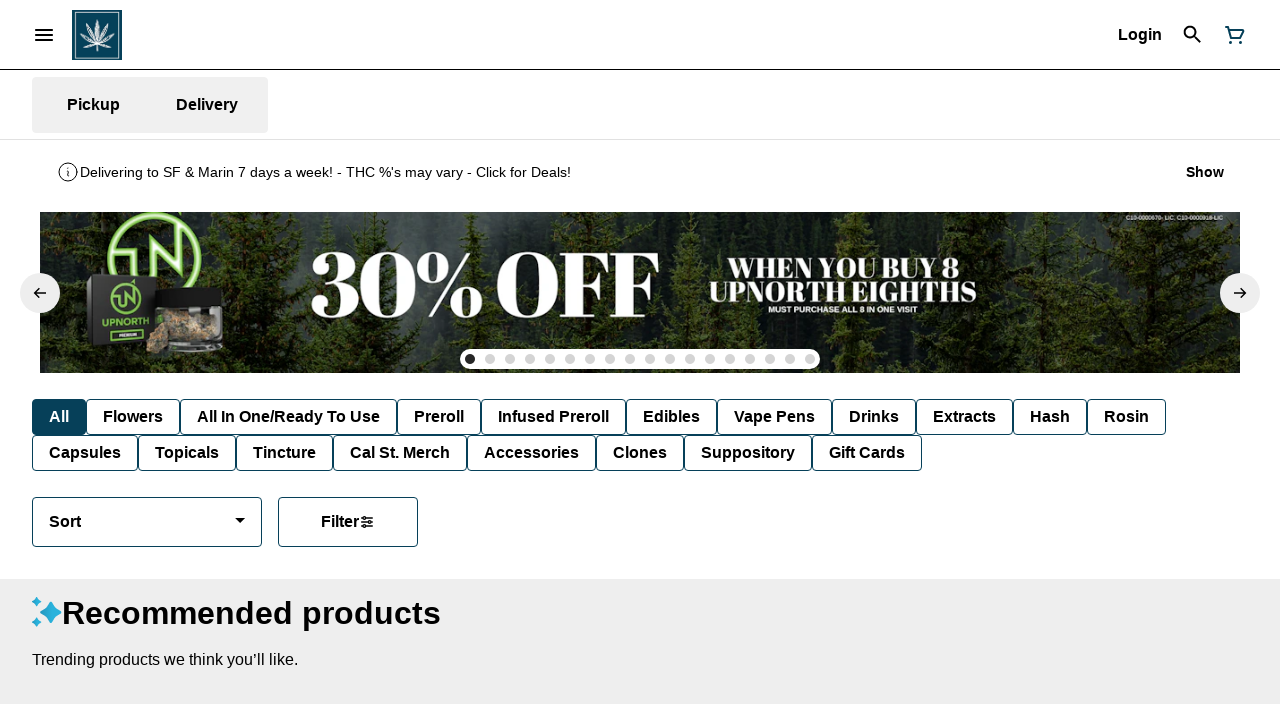

--- FILE ---
content_type: text/html; charset=utf-8
request_url: https://californiastreetcannabis.com/california/products/california-street-cannabis-co-54694/accessories/cscc-hoodie-medium-khaki-black-675062/
body_size: 29484
content:
<!DOCTYPE html><html lang="en"><head><meta charSet="utf-8" data-next-head=""/><link rel="stylesheet" href="https://use.typekit.net/rbd5ccz.css"/><style>
header.navigation-header img.logo {
   max-height: 60px;
}
</style><link rel="preload" as="image" href="https://tymber-blaze-products.imgix.net/575e5353-3d54-4bb0-bddd-e6ff7ea340e2.jpg?auto=format&amp;ixlib=react-9.10.0&amp;h=300&amp;dpr=1&amp;q=75" imagesrcset="https://tymber-blaze-products.imgix.net/575e5353-3d54-4bb0-bddd-e6ff7ea340e2.jpg?auto=format&amp;ixlib=react-9.10.0&amp;h=300&amp;dpr=1&amp;q=75 1x" fetchPriority="high" data-next-head=""/><link rel="preload" as="image" href="https://tymber-blaze-products.imgix.net/575e5353-3d54-4bb0-bddd-e6ff7ea340e2.jpg?auto=format&amp;ixlib=react-9.10.0&amp;h=300&amp;dpr=2&amp;q=50" imagesrcset="https://tymber-blaze-products.imgix.net/575e5353-3d54-4bb0-bddd-e6ff7ea340e2.jpg?auto=format&amp;ixlib=react-9.10.0&amp;h=300&amp;dpr=2&amp;q=50 2x" fetchPriority="high" data-next-head=""/><link rel="preload" as="image" href="https://tymber-blaze-products.imgix.net/575e5353-3d54-4bb0-bddd-e6ff7ea340e2.jpg?auto=format&amp;ixlib=react-9.10.0&amp;h=300&amp;dpr=3&amp;q=35" imagesrcset="https://tymber-blaze-products.imgix.net/575e5353-3d54-4bb0-bddd-e6ff7ea340e2.jpg?auto=format&amp;ixlib=react-9.10.0&amp;h=300&amp;dpr=3&amp;q=35 3x" fetchPriority="high" data-next-head=""/><link rel="preload" as="image" href="https://tymber-blaze-products.imgix.net/575e5353-3d54-4bb0-bddd-e6ff7ea340e2.jpg?auto=format&amp;ixlib=react-9.10.0&amp;h=300&amp;dpr=4&amp;q=23" imagesrcset="https://tymber-blaze-products.imgix.net/575e5353-3d54-4bb0-bddd-e6ff7ea340e2.jpg?auto=format&amp;ixlib=react-9.10.0&amp;h=300&amp;dpr=4&amp;q=23 4x" fetchPriority="high" data-next-head=""/><link rel="preload" as="image" href="https://tymber-blaze-products.imgix.net/575e5353-3d54-4bb0-bddd-e6ff7ea340e2.jpg?auto=format&amp;ixlib=react-9.10.0&amp;h=300&amp;dpr=5&amp;q=20" imagesrcset="https://tymber-blaze-products.imgix.net/575e5353-3d54-4bb0-bddd-e6ff7ea340e2.jpg?auto=format&amp;ixlib=react-9.10.0&amp;h=300&amp;dpr=5&amp;q=20 5x" fetchPriority="high" data-next-head=""/><title data-next-head="">CSCC Hoodie - Medium Khaki / Black - San Francisco Dispen...</title><meta name="description" content="California Street&#x27;s San Francisco dispensary is located in the heart of Nob Hill. Shop in store or order online for pickup from our online menu." data-source="server" data-next-head=""/><meta property="og:title" content="CSCC Hoodie - Medium Khaki / Black - San Francisco Dispen..." data-source="server" data-next-head=""/><meta property="og:description" content="California Street&#x27;s San Francisco dispensary is located in the heart of Nob Hill. Shop in store or order online for pickup from our online menu." data-source="server" data-next-head=""/><meta property="og:image" content="https://tymber-blaze-products.imgix.net/575e5353-3d54-4bb0-bddd-e6ff7ea340e2.jpg" data-source="server" data-next-head=""/><meta property="og:type" content="website" data-source="server" data-next-head=""/><meta property="og:locale" content="en-US" data-source="server" data-next-head=""/><meta name="twitter:title" content="CSCC Hoodie - Medium Khaki / Black - San Francisco Dispen..." data-source="server" data-next-head=""/><meta property="twitter:description" content="California Street&#x27;s San Francisco dispensary is located in the heart of Nob Hill. Shop in store or order online for pickup from our online menu." data-source="server" data-next-head=""/><meta name="twitter:image" content="https://tymber-blaze-products.imgix.net/575e5353-3d54-4bb0-bddd-e6ff7ea340e2.jpg" data-source="server" data-next-head=""/><meta name="twitter:card" content="summary_large_image" data-source="server" data-next-head=""/><link rel="icon" href="https://californiastreetcannabis-v2.flywheelsites.com/wp-content/uploads/2020/11/cscc_top_tag_blue.jpg" data-source="server" data-next-head=""/><meta data-source="server" name="viewport" content="width=device-width, minimum-scale=1.0, maximum-scale = 1.0, user-scalable = no" data-next-head=""/><link rel="canonical" href="https://californiastreetcannabis.com/california/products/california-street-cannabis-co-54694/cal-st-merch/cscc-hoodie-medium-khaki-black-675062/" data-next-head=""/><script type="application/ld+json" data-next-head="">{"@context":"https://schema.org/","@graph":[{"@context":"https://schema.org/","@type":"BreadcrumbList","itemListElement":[{"@type":"ListItem","position":"1","item":{"name":"Home","@id":"https://californiastreetcannabis.com/california/"}},{"@type":"ListItem","position":"2","item":{"name":"Cal St. Merch","@id":"https://californiastreetcannabis.com/california/categories/cal-st-merch/"}},{"@type":"ListItem","position":"3","item":{"name":"CSCC Hoodie - Medium Khaki / Black","@id":"https://californiastreetcannabis.com/california/products/california-street-cannabis-co-54694/cal-st-merch/cscc-hoodie-medium-khaki-black-675062/"}}]},{"@context":"https://schema.org","@type":"Product","@id":"https://californiastreetcannabis.com/california/products/california-street-cannabis-co-54694/cal-st-merch/cscc-hoodie-medium-khaki-black-675062/#product","name":"CSCC Hoodie - Medium Khaki / Black","url":"https://californiastreetcannabis.com/california/products/california-street-cannabis-co-54694/cal-st-merch/cscc-hoodie-medium-khaki-black-675062/","brand":{"@type":"Brand","name":"CALIFORNIA STREET CANNABIS CO"},"description":null,"image":"https://tymber-blaze-products.imgix.net/575e5353-3d54-4bb0-bddd-e6ff7ea340e2.jpg","sku":"CDBDPRO7","offers":[{"@type":"Offer","price":"45.00","priceValidUntil":"2026-12-31","priceSpecification":{"price":"45.00","priceCurrency":"USD","valueAddedTaxIncluded":"false"},"priceCurrency":"USD","availability":"https://schema.org/InStock","url":"https://californiastreetcannabis.com/california/products/california-street-cannabis-co-54694/cal-st-merch/cscc-hoodie-medium-khaki-black-675062/","seller":{"@type":"Organization","url":"https://californiastreetcannabis.com/california/"}}]}]}</script><script type="application/ld+json" data-next-head="">{"@context":"https://schema.org/","@graph":[{"@type":"Organization","@id":"https://californiastreetcannabis.com/california/#organization","url":"https://californiastreetcannabis.com/california/","logo":{"@type":"ImageObject","@id":"https://californiastreetcannabis.com/california/#logo"},"image":{"@id":"https://californiastreetcannabis.com/california/#logo"}},{"@type":"WebSite","@id":"https://californiastreetcannabis.com/california/#website","url":"https://californiastreetcannabis.com/california/","publisher":{"@id":"https://californiastreetcannabis.com/california/#organization"},"potentialAction":{"@type":"SearchAction","target":"https://californiastreetcannabis.com/california/?q={search_term_string}","query-input":"required name=search_term_string"}},{"@type":"ImageObject","@id":"https://californiastreetcannabis.com/california/products/california-street-cannabis-co-54694/cal-st-merch/cscc-hoodie-medium-khaki-black-675062/#primaryimage","url":"https://tymber-blaze-products.imgix.net/575e5353-3d54-4bb0-bddd-e6ff7ea340e2.jpg"},{"@type":"WebPage","@id":"https://californiastreetcannabis.com/california/products/california-street-cannabis-co-54694/cal-st-merch/cscc-hoodie-medium-khaki-black-675062/#webpage","url":"https://californiastreetcannabis.com/california/products/california-street-cannabis-co-54694/cal-st-merch/cscc-hoodie-medium-khaki-black-675062/","inLanguage":"en-US","name":"CSCC Hoodie - Medium Khaki / Black","isPartOf":{"@id":"https://californiastreetcannabis.com/california/#website"},"primaryImageOfPage":{"@id":"https://californiastreetcannabis.com/california/products/california-street-cannabis-co-54694/cal-st-merch/cscc-hoodie-medium-khaki-black-675062/#primaryimage"}}]}</script><script type="application/ld+json" data-next-head="">{"@context":"https://schema.org/","@type":"BreadcrumbList","itemListElement":[{"@type":"ListItem","position":"1","item":{"name":"Home","@id":"https://californiastreetcannabis.com/california/"}},{"@type":"ListItem","position":"2","item":{"name":"Cal St. Merch","@id":"https://californiastreetcannabis.com/california/categories/cal-st-merch/"}},{"@type":"ListItem","position":"3","item":{"name":"CSCC Hoodie - Medium Khaki / Black","@id":"https://californiastreetcannabis.com/california/products/california-street-cannabis-co-54694/cal-st-merch/cscc-hoodie-medium-khaki-black-675062/"}}]}</script><link rel="manifest" href="pwa-tymber-california-street/manifest.json"/><link rel="preconnect" href="https://use.typekit.net"/><link rel="dns-prefetch" href="https://use.typekit.net"/><style data-styled="" data-styled-version="5.3.11">#nprogress .bar{background:#064059 !important;}/*!sc*/
body,span,button,div{font-family:masqualero,sans-serif;}/*!sc*/
h2{font-family:masqualero,sans-serif;line-height:1.5;}/*!sc*/
h3{font-family:masqualero,sans-serif;}/*!sc*/
h1{font-family:masqualero,sans-serif;}/*!sc*/
h4{font-family:masqualero,sans-serif;}/*!sc*/
body{margin:0 !important;}/*!sc*/
data-styled.g1[id="sc-global-jCyrWu1"]{content:"sc-global-jCyrWu1,"}/*!sc*/
.ebjPRL{display:inline-block;vertical-align:middle;overflow:hidden;}/*!sc*/
data-styled.g2[id="StyledIconBase-sc-ea9ulj-0"]{content:"ebjPRL,"}/*!sc*/
.jdcNmt{height:100%;}/*!sc*/
.jdcNmt > ul{height:100%;list-style-type:none;margin:0;padding:0;display:-webkit-box;display:-webkit-flex;display:-ms-flexbox;display:flex;-webkit-align-items:center;-webkit-box-align:center;-ms-flex-align:center;align-items:center;-webkit-column-gap:10px;column-gap:10px;}/*!sc*/
.jdcNmt > ul > li{height:44px;}/*!sc*/
.jdcNmt > ul > li > a.loginButton:hover{background-color:white;}/*!sc*/
.jdcNmt > ul > li > *{display:-webkit-box;display:-webkit-flex;display:-ms-flexbox;display:flex;-webkit-align-items:center;-webkit-box-align:center;-ms-flex-align:center;align-items:center;-webkit-box-pack:center;-webkit-justify-content:center;-ms-flex-pack:center;justify-content:center;padding:8px;height:100%;width:#000;box-sizing:border-box;}/*!sc*/
.jdcNmt > ul > li:last-child > *{padding-right:16px;}/*!sc*/
.jdcNmt > ul > li > a{cursor:pointer;box-sizing:border-box;height:100%;color:#000;font-family:masqualero,sans-serif;-webkit-text-decoration:none;text-decoration:none;border-radius:50px;}/*!sc*/
.jdcNmt > ul > li > a:hover{-webkit-text-decoration:underline;text-decoration:underline;background-color:transparent;color:#000;}/*!sc*/
@media (max-width:767.98px){.jdcNmt{display:none;}.jdcNmt > ul{-webkit-column-gap:2px;column-gap:2px;}}/*!sc*/
.bopGYv{height:100%;}/*!sc*/
.bopGYv > ul{height:100%;list-style-type:none;margin:0;padding:0;display:-webkit-box;display:-webkit-flex;display:-ms-flexbox;display:flex;-webkit-align-items:center;-webkit-box-align:center;-ms-flex-align:center;align-items:center;-webkit-column-gap:10px;column-gap:10px;}/*!sc*/
.bopGYv > ul > li{height:44px;}/*!sc*/
.bopGYv > ul > li > a.loginButton:hover{background-color:white;}/*!sc*/
.bopGYv > ul > li > *{display:-webkit-box;display:-webkit-flex;display:-ms-flexbox;display:flex;-webkit-align-items:center;-webkit-box-align:center;-ms-flex-align:center;align-items:center;-webkit-box-pack:center;-webkit-justify-content:center;-ms-flex-pack:center;justify-content:center;padding:8px;height:100%;width:#000;box-sizing:border-box;}/*!sc*/
.bopGYv > ul > li:last-child > *{padding-right:0;}/*!sc*/
.bopGYv > ul > li > a{cursor:pointer;box-sizing:border-box;height:100%;color:#000;font-family:masqualero,sans-serif;-webkit-text-decoration:none;text-decoration:none;border-radius:50px;}/*!sc*/
.bopGYv > ul > li > a:hover{-webkit-text-decoration:underline;text-decoration:underline;background-color:transparent;color:#000;}/*!sc*/
@media (max-width:767.98px){.bopGYv > ul{-webkit-column-gap:2px;column-gap:2px;}}/*!sc*/
data-styled.g5[id="NavigationOptions__Container-sc-x1h705-0"]{content:"jdcNmt,bopGYv,"}/*!sc*/
.ljcHdM{height:24px;cursor:pointer;}/*!sc*/
data-styled.g7[id="MenuButton__MenuIcon-sc-yjc405-0"]{content:"ljcHdM,"}/*!sc*/
.cpreTb{cursor:default;opacity:1;}/*!sc*/
.cpreTb:hover{opacity:1.0;}/*!sc*/
.cpreTb:active{opacity:1;-webkit-filter:brightness(100%);filter:brightness(100%);}/*!sc*/
.cpreTb svg{pointer-events:none;}/*!sc*/
.gLrFds{cursor:pointer;opacity:1;}/*!sc*/
.gLrFds:hover{opacity:0.75;}/*!sc*/
.gLrFds:active{opacity:1;-webkit-filter:brightness(90%);filter:brightness(90%);}/*!sc*/
.gLrFds svg{pointer-events:none;}/*!sc*/
data-styled.g8[id="TranslucentOnHover__Container-sc-azm27h-0"]{content:"cpreTb,gLrFds,"}/*!sc*/
.dfOKxD{position:relative;display:-webkit-box;display:-webkit-flex;display:-ms-flexbox;display:flex;-webkit-box-pack:center;-webkit-justify-content:center;-ms-flex-pack:center;justify-content:center;-webkit-align-items:center;-webkit-box-align:center;-ms-flex-align:center;align-items:center;cursor:pointer;text-transform:none !important;color:#000 !important;background-color:transparent;padding:0;border-radius:4px;border:1px solid transparent;height:lg:70px;md:70px;sm:65px;box-sizing:border-box;}/*!sc*/
@media (max-width:767.98px){}/*!sc*/
.dfOKxD:hover{color:!important;}/*!sc*/
.cJLORd{position:relative;display:-webkit-box;display:-webkit-flex;display:-ms-flexbox;display:flex;-webkit-box-pack:center;-webkit-justify-content:center;-ms-flex-pack:center;justify-content:center;-webkit-align-items:center;-webkit-box-align:center;-ms-flex-align:center;align-items:center;cursor:pointer;text-transform:none !important;color:#000 !important;background-color:transparent;padding:0;border-radius:4px;border:1px solid transparent;height:lg:70px;md:70px;sm:65px;box-sizing:border-box;}/*!sc*/
@media (max-width:767.98px){.cJLORd > span{display:none !important;}}/*!sc*/
.cJLORd:hover{color:!important;}/*!sc*/
.ktA-dQj{position:relative;display:-webkit-box;display:-webkit-flex;display:-ms-flexbox;display:flex;-webkit-box-pack:center;-webkit-justify-content:center;-ms-flex-pack:center;justify-content:center;-webkit-align-items:center;-webkit-box-align:center;-ms-flex-align:center;align-items:center;cursor:pointer;text-transform:none !important;color:#064059 !important;background-color:transparent;padding:0;border-radius:4px;border:1px solid transparent;height:lg:70px;md:70px;sm:65px;box-sizing:border-box;}/*!sc*/
@media (max-width:767.98px){.ktA-dQj > span{display:none !important;}}/*!sc*/
.ktA-dQj:hover{color:!important;}/*!sc*/
data-styled.g9[id="NavigationButton__Container-sc-8dp1rn-0"]{content:"dfOKxD,cJLORd,ktA-dQj,"}/*!sc*/
.kLnNrx{min-width:16px;min-height:16px;width:16px;height:16px;color:#272727;}/*!sc*/
data-styled.g11[id="Icons__PlusIcon-sc-5zp2uz-1"]{content:"kLnNrx,"}/*!sc*/
.eHHFSN{min-width:24px;min-height:24px;width:24px;height:24px;color:#064059;cursor:pointer;}/*!sc*/
@media (min-width:768px){.eHHFSN{display:block;}}/*!sc*/
data-styled.g15[id="Icons__CartIcon-sc-5zp2uz-5"]{content:"eHHFSN,"}/*!sc*/
.eLaiTf{min-width:16px;min-height:16px;width:16px;height:16px;color:#000000;}/*!sc*/
data-styled.g17[id="Icons__BackIcon-sc-5zp2uz-7"]{content:"eLaiTf,"}/*!sc*/
.fwcgxa{min-width:24px;min-height:24px;width:24px;height:24px;color:#000;margin:0px;}/*!sc*/
data-styled.g24[id="Icons__PickupIcon-sc-5zp2uz-14"]{content:"fwcgxa,"}/*!sc*/
.gzoPQn{min-width:24px;min-height:24px;width:24px;height:24px;color:#000;margin:0px;}/*!sc*/
data-styled.g25[id="Icons__DeliveryIcon-sc-5zp2uz-15"]{content:"gzoPQn,"}/*!sc*/
.ihhrxc{margin-right:0;font-size:lg:16px;md:16px;sm:16px;font-family:masqualero,sans-serif;}/*!sc*/
data-styled.g31[id="LoginButton__Text-sc-b58n3c-0"]{content:"ihhrxc,"}/*!sc*/
.kqsGYk:hover{border-radius:4px;}/*!sc*/
data-styled.g32[id="LoginButton__Container-sc-b58n3c-1"]{content:"kqsGYk,"}/*!sc*/
.ldZhdv{display:-webkit-box;display:-webkit-flex;display:-ms-flexbox;display:flex;-webkit-box-pack:center;-webkit-justify-content:center;-ms-flex-pack:center;justify-content:center;-webkit-align-items:center;-webkit-box-align:center;-ms-flex-align:center;align-items:center;-webkit-column-gap:0px;column-gap:0px;}/*!sc*/
data-styled.g33[id="CartButton__Container-sc-1ozjklz-0"]{content:"ldZhdv,"}/*!sc*/
.hFtxgv{height:70px;}/*!sc*/
@media (max-width:767.98px){.hFtxgv{height:65px;}}/*!sc*/
data-styled.g36[id="TopNavigationBar__Placeholder-sc-bchirr-0"]{content:"hFtxgv,"}/*!sc*/
.LBxqF{display:-webkit-box;display:-webkit-flex;display:-ms-flexbox;display:flex;-webkit-align-items:center;-webkit-box-align:center;-ms-flex-align:center;align-items:center;-webkit-box-pack:center;-webkit-justify-content:center;-ms-flex-pack:center;justify-content:center;box-sizing:border-box;height:70px;width:100%;color:#000;font-weight:700;font-family:masqualero,sans-serif;background-color:#fff;border-bottom:solid #000;border-width:1px;box-shadow:none;position:fixed;left:0;z-index:5;}/*!sc*/
@media (max-width:767.98px){.LBxqF{height:65px;}}/*!sc*/
@media (min-width:1024px){.LBxqF{font-size:16px;}}/*!sc*/
@media (max-width:1023.98px){.LBxqF{font-size:16px;}}/*!sc*/
@media (max-width:767.98px){.LBxqF{font-size:16px;}}/*!sc*/
data-styled.g37[id="TopNavigationBar__Container-sc-bchirr-1"]{content:"LBxqF,"}/*!sc*/
.fyhA-dj{position:relative;display:-webkit-box;display:-webkit-flex;display:-ms-flexbox;display:flex;-webkit-align-items:center;-webkit-box-align:center;-ms-flex-align:center;align-items:center;-webkit-box-pack:justify;-webkit-justify-content:space-between;-ms-flex-pack:justify;justify-content:space-between;width:100%;height:100%;box-sizing:border-box;}/*!sc*/
data-styled.g38[id="TopNavigationBar__Content-sc-bchirr-2"]{content:"fyhA-dj,"}/*!sc*/
.dLVOuI{box-sizing:border-box;max-width:1440px;padding:0 32px;}/*!sc*/
@media (max-width:1023.98px){.dLVOuI{padding:0 16px;}}/*!sc*/
@media (max-width:767.98px){.dLVOuI{padding:0 16px;}}/*!sc*/
data-styled.g39[id="widthLimited-sc-cohs40-0"]{content:"dLVOuI,"}/*!sc*/
.eJmRWu{margin-right:8px;}/*!sc*/
@media (min-width:768px){}/*!sc*/
data-styled.g40[id="TopNavigationBar__LogoLink-sc-bchirr-3"]{content:"eJmRWu,"}/*!sc*/
.hsTOid{display:inherit;height:auto;max-height:50px;}/*!sc*/
@media (min-width:768px){.hsTOid{content:url(https://tymber-s3.imgix.net/california-street-canna-co-84/site/content/89260078-5449-4995-a43d-3054f2d73f4a.png?s=45d92d044d26ed4ab914f54442763188&auto=format&fit=crop&ixlib=react-9.0.2&dpr=3&h=70);}}/*!sc*/
@media (max-width:767.98px){.hsTOid{content:url(https://tymber-s3.imgix.net/california-street-canna-co-84/site/content/89260078-5449-4995-a43d-3054f2d73f4a.png?s=45d92d044d26ed4ab914f54442763188&auto=format&fit=crop&ixlib=react-9.0.2&dpr=3&h=50);}}/*!sc*/
@media (min-width:1024px){.hsTOid{max-width:180px;}}/*!sc*/
@media (max-width:1023.98px){.hsTOid{max-width:180px;}}/*!sc*/
@media (max-width:767.98px){.hsTOid{max-width:120px;}}/*!sc*/
data-styled.g41[id="TopNavigationBar__LogoImg-sc-bchirr-4"]{content:"hsTOid,"}/*!sc*/
.jNcmqG{display:-webkit-box;display:-webkit-flex;display:-ms-flexbox;display:flex;-webkit-align-items:center;-webkit-box-align:center;-ms-flex-align:center;align-items:center;height:100%;width:100%;-webkit-box-pack:justify;-webkit-justify-content:space-between;-ms-flex-pack:justify;justify-content:space-between;}/*!sc*/
data-styled.g42[id="TopNavigationBar__RightSection-sc-bchirr-5"]{content:"jNcmqG,"}/*!sc*/
.djilaZ{display:-webkit-box;display:-webkit-flex;display:-ms-flexbox;display:flex;-webkit-align-items:center;-webkit-box-align:center;-ms-flex-align:center;align-items:center;}/*!sc*/
.djilaZ > *:first-child{margin-right:16px;}/*!sc*/
@media (max-width:767.98px){.djilaZ > *:first-child{margin-right:8px;}}/*!sc*/
data-styled.g44[id="TopNavigationBar__LeftSection-sc-bchirr-7"]{content:"djilaZ,"}/*!sc*/
@media (min-width:768px){}/*!sc*/
data-styled.g45[id="TopNavigationBar__MenuButtonContainer-sc-bchirr-8"]{content:"cwIIIE,"}/*!sc*/
.SoXSz{width:100%;list-style-type:none;margin:-16px;padding:14px 16px 16px 16px;display:-webkit-box;display:-webkit-flex;display:-ms-flexbox;display:flex;-webkit-box-pack:start;-webkit-justify-content:flex-start;-ms-flex-pack:start;justify-content:flex-start;-webkit-align-items:flex-start;-webkit-box-align:flex-start;-ms-flex-align:flex-start;align-items:flex-start;-webkit-column-gap:16px;column-gap:16px;row-gap:16px;overflow-x:auto;-webkit-flex-direction:row;-ms-flex-direction:row;flex-direction:row;}/*!sc*/
@media (max-width:1023.98px){.SoXSz{-webkit-flex-direction:row;-ms-flex-direction:row;flex-direction:row;}}/*!sc*/
@media (max-width:767.98px){.SoXSz{-webkit-box-pack:start;-webkit-justify-content:flex-start;-ms-flex-pack:start;justify-content:flex-start;-webkit-flex-direction:row;-ms-flex-direction:row;flex-direction:row;-webkit-flex-wrap:nowrap;-ms-flex-wrap:nowrap;flex-wrap:nowrap;-webkit-column-gap:6px;column-gap:6px;padding-top:8px;padding:14px 16px 16px 16px;}}/*!sc*/
data-styled.g114[id="HorizontalCardList__List-sc-w04o4p-0"]{content:"SoXSz,"}/*!sc*/
.iDnHbK{display:-webkit-box;display:-webkit-flex;display:-ms-flexbox;display:flex;-webkit-align-items:center;-webkit-box-align:center;-ms-flex-align:center;align-items:center;-webkit-box-pack:center;-webkit-justify-content:center;-ms-flex-pack:center;justify-content:center;}/*!sc*/
.iDnHbK > .slide-dot-indicator.slide-dot-indicator__indicator{display:none;}/*!sc*/
.iDnHbK > .slide-dot-indicator.slide-dot-indicator__indicator:nth-child(1),.iDnHbK > .slide-dot-indicator.slide-dot-indicator__indicator:nth-child(2),.iDnHbK > .slide-dot-indicator.slide-dot-indicator__indicator:nth-child(3),.iDnHbK > .slide-dot-indicator.slide-dot-indicator__indicator:nth-child(4),.iDnHbK > .slide-dot-indicator.slide-dot-indicator__indicator:nth-child(5),.iDnHbK > .slide-dot-indicator.slide-dot-indicator__indicator:nth-child(6),.iDnHbK > .slide-dot-indicator.slide-dot-indicator__indicator:nth-child(7),.iDnHbK > .slide-dot-indicator.slide-dot-indicator__indicator:nth-child(8),.iDnHbK > .slide-dot-indicator.slide-dot-indicator__indicator:nth-child(9),.iDnHbK > .slide-dot-indicator.slide-dot-indicator__indicator:nth-child(10),.iDnHbK > .slide-dot-indicator.slide-dot-indicator__indicator:nth-child(11),.iDnHbK > .slide-dot-indicator.slide-dot-indicator__indicator:nth-child(12),.iDnHbK > .slide-dot-indicator.slide-dot-indicator__indicator:nth-child(13),.iDnHbK > .slide-dot-indicator.slide-dot-indicator__indicator:nth-child(14),.iDnHbK > .slide-dot-indicator.slide-dot-indicator__indicator:nth-child(15),.iDnHbK > .slide-dot-indicator.slide-dot-indicator__indicator:nth-child(16),.iDnHbK > .slide-dot-indicator.slide-dot-indicator__indicator:nth-child(17),.iDnHbK > .slide-dot-indicator.slide-dot-indicator__indicator:nth-child(18),.iDnHbK > .slide-dot-indicator.slide-dot-indicator__indicator:nth-child(19){display:block;}/*!sc*/
data-styled.g116[id="SlideIndicator__Container-sc-1jc5mvh-0"]{content:"iDnHbK,"}/*!sc*/
.aNzBs{width:10px;height:10px;border-radius:5px;margin-left:5px;margin-right:5px;margin-top:5px;margin-bottom:5px;background-color:#272727;opacity:1;cursor:pointer;}/*!sc*/
.jhEtnV{width:10px;height:10px;border-radius:5px;margin-left:5px;margin-right:5px;margin-top:5px;margin-bottom:5px;background-color:#272727;opacity:0.2;cursor:pointer;}/*!sc*/
data-styled.g117[id="DotSlideIndicator__Dot-sc-1neejf-0"]{content:"aNzBs,jhEtnV,"}/*!sc*/
.feSlIO{display:-webkit-box;display:-webkit-flex;display:-ms-flexbox;display:flex;-webkit-align-items:center;-webkit-box-align:center;-ms-flex-align:center;align-items:center;-webkit-box-pack:center;-webkit-justify-content:center;-ms-flex-pack:center;justify-content:center;position:relative;top:0;bottom:0;left:50%;z-index:1;border:0;background-color:#eeeeee;-webkit-transform:rotate(0);-ms-transform:rotate(0);transform:rotate(0);padding:16px;width:40px;height:40px;border-radius:30px;cursor:pointer;box-shadow:none;}/*!sc*/
.cxDxoN{display:-webkit-box;display:-webkit-flex;display:-ms-flexbox;display:flex;-webkit-align-items:center;-webkit-box-align:center;-ms-flex-align:center;align-items:center;-webkit-box-pack:center;-webkit-justify-content:center;-ms-flex-pack:center;justify-content:center;position:relative;top:0;bottom:0;right:50%;z-index:1;border:0;background-color:#eeeeee;-webkit-transform:rotate(180deg);-ms-transform:rotate(180deg);transform:rotate(180deg);padding:16px;width:40px;height:40px;border-radius:30px;cursor:pointer;box-shadow:none;}/*!sc*/
data-styled.g118[id="NavigationButton__Container-sc-vqmuao-0"]{content:"feSlIO,cxDxoN,"}/*!sc*/
.THdyd{margin:undefined !important;}/*!sc*/
@media (min-width:1024px){.THdyd{line-height:1.5;}}/*!sc*/
@media (max-width:1023.98px){.THdyd{line-height:1.5;}}/*!sc*/
@media (max-width:767.98px){.THdyd{line-height:1.5;}}/*!sc*/
data-styled.g125[id="ReadMore__Container-sc-u94r9f-0"]{content:"THdyd,"}/*!sc*/
.btPNGL{text-align:justify;text-justify:inter-word;overflow:hidden;display:-webkit-box;-webkit-box-orient:vertical;margin:0;font-family:masqualero,sans-serif;font-weight:inherit;color:#000;-webkit-line-clamp:3;font-size:16px;line-height:1.5;}/*!sc*/
.btPNGL div,.btPNGL p,.btPNGL ul,.btPNGL li{margin:0;padding:0;}/*!sc*/
.btPNGL div,.btPNGL p,.btPNGL ul,.btPNGL li{display:inline;}/*!sc*/
.btPNGL div::after,.btPNGL p::after,.btPNGL ul::after,.btPNGL li::after{content:" \A\A";white-space:pre;}/*!sc*/
.btPNGL *{font-family:!important;font-size:!important;color:!important;}/*!sc*/
@media (max-width:1023.98px){.btPNGL{font-size:14px;line-height:1.5;-webkit-line-clamp:3;}.btPNGL *{font-size:!important;}}/*!sc*/
@media (max-width:767.98px){.btPNGL{font-size:14px;line-height:1.5;-webkit-line-clamp:3;}.btPNGL *{font-size:!important;}}/*!sc*/
.btPNGL > span:last-child{display:inline;height:0;line-height:0;font-size:0;overflow:hidden;}/*!sc*/
.btPNGL > h1,.btPNGL h2,.btPNGL h3,.btPNGL h4,.btPNGL h5,.btPNGL h6{display:none;}/*!sc*/
data-styled.g126[id="ReadMore__Text-sc-u94r9f-1"]{content:"btPNGL,"}/*!sc*/
.erNvpH{font-size:32px;font-weight:700;text-transform:none;font-family:masqualero,sans-serif;color:#000;}/*!sc*/
@media (max-width:1023.98px){.erNvpH{font-size:20px;}}/*!sc*/
@media (max-width:767.98px){.erNvpH{font-size:20px;}}/*!sc*/
data-styled.g128[id="Text__CustomSpan-sc-11w05wg-0"]{content:"erNvpH,"}/*!sc*/
.hvnSFE{background-color:#fff;color:#000;font-size:16px;border-radius:4px;font-family:masqualero,sans-serif;font-weight:700;padding:4px 12px;height:50px;text-transform:capitalize;width:140px;display:-webkit-inline-box;display:-webkit-inline-flex;display:-ms-inline-flexbox;display:inline-flex;-webkit-align-items:center;-webkit-box-align:center;-ms-flex-align:center;align-items:center;-webkit-box-pack:center;-webkit-justify-content:center;-ms-flex-pack:center;justify-content:center;-webkit-column-gap:8px;column-gap:8px;box-sizing:border-box;cursor:pointer;border:1px solid #064059;}/*!sc*/
@media (max-width:767.98px){.hvnSFE{border:1px solid #064059;}}/*!sc*/
.hvnSFE:hover{border-color:#064059;}/*!sc*/
.hvnSFE svg{color:black;}/*!sc*/
data-styled.g167[id="Button__ButtonContainer-sc-gvz1n1-1"]{content:"hvnSFE,"}/*!sc*/
.iPcqyI a{-webkit-text-decoration:none;text-decoration:none;color:#000;}/*!sc*/
data-styled.g169[id="Button__OuterContainer-sc-gvz1n1-3"]{content:"iPcqyI,"}/*!sc*/
.hqINVR{display:-webkit-box;display:-webkit-flex;display:-ms-flexbox;display:flex;-webkit-align-items:center;-webkit-box-align:center;-ms-flex-align:center;align-items:center;-webkit-box-pack:center;-webkit-justify-content:center;-ms-flex-pack:center;justify-content:center;}/*!sc*/
.hqINVR a{-webkit-text-decoration:none;text-decoration:none;color:#000;}/*!sc*/
.hqINVR:hover{opacity:1;}/*!sc*/
data-styled.g184[id="SelectionBarButton__OuterContainer-sc-buqpt2-0"]{content:"hqINVR,"}/*!sc*/
.fgeEAq{display:-webkit-box;display:-webkit-flex;display:-ms-flexbox;display:flex;-webkit-align-items:center;-webkit-box-align:center;-ms-flex-align:center;align-items:center;-webkit-box-pack:center;-webkit-justify-content:center;-ms-flex-pack:center;justify-content:center;box-sizing:border-box;padding:8px 16px;height:auto;box-shadow:none;font-size:16px;background-color:#064059;color:#fff;border:1px solid #064059;border-color:1px solid #064059;font-weight:700;font-family:masqualero,sans-serif;border-radius:4px;-webkit-column-gap:8px;column-gap:8px;white-space:nowrap;}/*!sc*/
@media (max-width:1023.98px){.fgeEAq{padding:8px 16px;height:auto;font-size:16px;}}/*!sc*/
@media (max-width:767.98px){.fgeEAq{font-size:16px;}}/*!sc*/
.tsqVJ{display:-webkit-box;display:-webkit-flex;display:-ms-flexbox;display:flex;-webkit-align-items:center;-webkit-box-align:center;-ms-flex-align:center;align-items:center;-webkit-box-pack:center;-webkit-justify-content:center;-ms-flex-pack:center;justify-content:center;box-sizing:border-box;padding:8px 16px;height:auto;box-shadow:none;font-size:16px;background-color:#fff;color:#000;border:1px solid #064059;font-weight:700;font-family:masqualero,sans-serif;border-radius:4px;-webkit-column-gap:8px;column-gap:8px;white-space:nowrap;}/*!sc*/
@media (max-width:1023.98px){.tsqVJ{padding:8px 16px;height:auto;font-size:16px;}}/*!sc*/
@media (max-width:767.98px){.tsqVJ{font-size:16px;}}/*!sc*/
data-styled.g185[id="SelectionBarButton__Container-sc-buqpt2-1"]{content:"fgeEAq,tsqVJ,"}/*!sc*/
.dVEDI{font-family:masqualero,sans-serif;}/*!sc*/
data-styled.g187[id="SelectionBarButton__Label-sc-buqpt2-3"]{content:"dVEDI,"}/*!sc*/
.kZtajG{display:-webkit-box;display:-webkit-flex;display:-ms-flexbox;display:flex;-webkit-align-items:center;-webkit-box-align:center;-ms-flex-align:center;align-items:center;-webkit-box-pack:center;-webkit-justify-content:center;-ms-flex-pack:center;justify-content:center;background-color:none;width:100%;padding:10px 0;min-height:0;}/*!sc*/
@media (max-width:1023.98px){.kZtajG{min-height:0;}}/*!sc*/
@media (max-width:767.98px){.kZtajG{min-height:0;}}/*!sc*/
data-styled.g188[id="SelectionBar__Container-sc-2wwf7-0"]{content:"kZtajG,"}/*!sc*/
.cHIIHt{margin:0;list-style-type:none;width:100%;height:100%;display:-webkit-box;display:-webkit-flex;display:-ms-flexbox;display:flex;-webkit-align-items:center;-webkit-box-align:center;-ms-flex-align:center;align-items:center;-webkit-box-pack:start;-webkit-justify-content:flex-start;-ms-flex-pack:start;justify-content:flex-start;padding-top:8px !important;padding-bottom:8px !important;overflow-y:hidden;overflow-x:hidden;-webkit-flex-flow:wrap;-ms-flex-flow:wrap;flex-flow:wrap;-webkit-column-gap:16px;column-gap:16px;row-gap:16px;}/*!sc*/
@media (max-width:1023.98px){.cHIIHt{-webkit-column-gap:16px;column-gap:16px;row-gap:16px;overflow-x:hidden;-webkit-flex-flow:wrap;-ms-flex-flow:wrap;flex-flow:wrap;}}/*!sc*/
@media (max-width:767.98px){.cHIIHt{-webkit-column-gap:16px;column-gap:16px;row-gap:16px;overflow-x:scroll;-webkit-flex-flow:nowrap;-ms-flex-flow:nowrap;flex-flow:nowrap;padding:0 4px;}}/*!sc*/
data-styled.g189[id="SelectionBar__List-sc-2wwf7-1"]{content:"cHIIHt,"}/*!sc*/
.fJvLYS{background-size:cover;background-image:-webkit-image-set(url(https://tymber-s3.imgix.net/1398-california-st-california-street-cannabis-co-84/site/promotional-banners/dcd328ee-b8eb-42a7-b9b1-acb0c6f5b6b2.png?s=26d7be85fe80d536aa1c13ea5a1b11b0&auto=format&fit=crop&ixlib=react-9.0.2&ar=1340%3A180&w=1340&h=180) 1x,url(https://tymber-s3.imgix.net/1398-california-st-california-street-cannabis-co-84/site/promotional-banners/dcd328ee-b8eb-42a7-b9b1-acb0c6f5b6b2.png?s=26d7be85fe80d536aa1c13ea5a1b11b0&auto=format&fit=crop&ixlib=react-9.0.2&ar=1340%3A180&dpr=2&w=1340&h=180) 2x,url(https://tymber-s3.imgix.net/1398-california-st-california-street-cannabis-co-84/site/promotional-banners/dcd328ee-b8eb-42a7-b9b1-acb0c6f5b6b2.png?s=26d7be85fe80d536aa1c13ea5a1b11b0&auto=format&fit=crop&ixlib=react-9.0.2&ar=1340%3A180&dpr=3&w=1340&h=180) 3x);background-image:image-set(url(https://tymber-s3.imgix.net/1398-california-st-california-street-cannabis-co-84/site/promotional-banners/dcd328ee-b8eb-42a7-b9b1-acb0c6f5b6b2.png?s=26d7be85fe80d536aa1c13ea5a1b11b0&auto=format&fit=crop&ixlib=react-9.0.2&ar=1340%3A180&w=1340&h=180) 1x,url(https://tymber-s3.imgix.net/1398-california-st-california-street-cannabis-co-84/site/promotional-banners/dcd328ee-b8eb-42a7-b9b1-acb0c6f5b6b2.png?s=26d7be85fe80d536aa1c13ea5a1b11b0&auto=format&fit=crop&ixlib=react-9.0.2&ar=1340%3A180&dpr=2&w=1340&h=180) 2x,url(https://tymber-s3.imgix.net/1398-california-st-california-street-cannabis-co-84/site/promotional-banners/dcd328ee-b8eb-42a7-b9b1-acb0c6f5b6b2.png?s=26d7be85fe80d536aa1c13ea5a1b11b0&auto=format&fit=crop&ixlib=react-9.0.2&ar=1340%3A180&dpr=3&w=1340&h=180) 3x);height:100%;cursor:pointer;min-width:100%;max-height:100%;width:auto !important;position:absolute;top:0;left:50%;-webkit-transform:translate3d(-50%,0px,0px);-ms-transform:translate3d(-50%,0px,0px);transform:translate3d(-50%,0px,0px);}/*!sc*/
@media (max-width:1023.98px){.fJvLYS{background-image:-webkit-image-set(url(https://tymber-s3.imgix.net/1398-california-st-california-street-cannabis-co-84/site/promotional-banners/dcd328ee-b8eb-42a7-b9b1-acb0c6f5b6b2.png?s=26d7be85fe80d536aa1c13ea5a1b11b0&auto=format&fit=crop&ixlib=react-9.0.2&ar=1340%3A180&w=1340&h=180) 1x,url(https://tymber-s3.imgix.net/1398-california-st-california-street-cannabis-co-84/site/promotional-banners/dcd328ee-b8eb-42a7-b9b1-acb0c6f5b6b2.png?s=26d7be85fe80d536aa1c13ea5a1b11b0&auto=format&fit=crop&ixlib=react-9.0.2&ar=1340%3A180&dpr=2&w=1340&h=180) 2x,url(https://tymber-s3.imgix.net/1398-california-st-california-street-cannabis-co-84/site/promotional-banners/dcd328ee-b8eb-42a7-b9b1-acb0c6f5b6b2.png?s=26d7be85fe80d536aa1c13ea5a1b11b0&auto=format&fit=crop&ixlib=react-9.0.2&ar=1340%3A180&dpr=3&w=1340&h=180) 3x);background-image:image-set(url(https://tymber-s3.imgix.net/1398-california-st-california-street-cannabis-co-84/site/promotional-banners/dcd328ee-b8eb-42a7-b9b1-acb0c6f5b6b2.png?s=26d7be85fe80d536aa1c13ea5a1b11b0&auto=format&fit=crop&ixlib=react-9.0.2&ar=1340%3A180&w=1340&h=180) 1x,url(https://tymber-s3.imgix.net/1398-california-st-california-street-cannabis-co-84/site/promotional-banners/dcd328ee-b8eb-42a7-b9b1-acb0c6f5b6b2.png?s=26d7be85fe80d536aa1c13ea5a1b11b0&auto=format&fit=crop&ixlib=react-9.0.2&ar=1340%3A180&dpr=2&w=1340&h=180) 2x,url(https://tymber-s3.imgix.net/1398-california-st-california-street-cannabis-co-84/site/promotional-banners/dcd328ee-b8eb-42a7-b9b1-acb0c6f5b6b2.png?s=26d7be85fe80d536aa1c13ea5a1b11b0&auto=format&fit=crop&ixlib=react-9.0.2&ar=1340%3A180&dpr=3&w=1340&h=180) 3x);}}/*!sc*/
@media (max-width:767.98px){.fJvLYS{background-image:-webkit-image-set(url(https://tymber-s3.imgix.net/1398-california-st-california-street-cannabis-co-84/site/promotional-banners/a0ce48ca-f78f-49f3-9e93-fa8959b64ace.png?s=e1d4861b266521ea6ee8996f796e6c7a&auto=format&fit=crop&ixlib=react-9.0.2&ar=767%3A346&w=767&h=346) 1x,url(https://tymber-s3.imgix.net/1398-california-st-california-street-cannabis-co-84/site/promotional-banners/a0ce48ca-f78f-49f3-9e93-fa8959b64ace.png?s=e1d4861b266521ea6ee8996f796e6c7a&auto=format&fit=crop&ixlib=react-9.0.2&ar=767%3A346&dpr=2&w=767&h=346) 2x,url(https://tymber-s3.imgix.net/1398-california-st-california-street-cannabis-co-84/site/promotional-banners/a0ce48ca-f78f-49f3-9e93-fa8959b64ace.png?s=e1d4861b266521ea6ee8996f796e6c7a&auto=format&fit=crop&ixlib=react-9.0.2&ar=767%3A346&dpr=3&w=767&h=346) 3x);background-image:image-set(url(https://tymber-s3.imgix.net/1398-california-st-california-street-cannabis-co-84/site/promotional-banners/a0ce48ca-f78f-49f3-9e93-fa8959b64ace.png?s=e1d4861b266521ea6ee8996f796e6c7a&auto=format&fit=crop&ixlib=react-9.0.2&ar=767%3A346&w=767&h=346) 1x,url(https://tymber-s3.imgix.net/1398-california-st-california-street-cannabis-co-84/site/promotional-banners/a0ce48ca-f78f-49f3-9e93-fa8959b64ace.png?s=e1d4861b266521ea6ee8996f796e6c7a&auto=format&fit=crop&ixlib=react-9.0.2&ar=767%3A346&dpr=2&w=767&h=346) 2x,url(https://tymber-s3.imgix.net/1398-california-st-california-street-cannabis-co-84/site/promotional-banners/a0ce48ca-f78f-49f3-9e93-fa8959b64ace.png?s=e1d4861b266521ea6ee8996f796e6c7a&auto=format&fit=crop&ixlib=react-9.0.2&ar=767%3A346&dpr=3&w=767&h=346) 3x);}}/*!sc*/
data-styled.g190[id="PromotionalImage__Image-sc-1c3etx1-0"]{content:"fJvLYS,"}/*!sc*/
.fPEWqK{position:relative;overflow:hidden;background-color:black;padding-bottom:13.432835820895523%;}/*!sc*/
.fPEWqK:hover{cursor:pointer;}/*!sc*/
@media (max-width:1023.98px){.fPEWqK{padding-bottom:13.432835820895523%;}}/*!sc*/
@media (max-width:767.98px){.fPEWqK{padding-bottom:45.11082138200782%;}}/*!sc*/
data-styled.g191[id="PromotionalImage__ImageContainer-sc-1c3etx1-1"]{content:"fPEWqK,"}/*!sc*/
.gcMsBW{width:230px;}/*!sc*/
@media (max-width:767.98px){.gcMsBW{width:190px;}}/*!sc*/
.gcMsBW .Dropdown-root{position:relative;box-sizing:border-box;}/*!sc*/
.gcMsBW .Dropdown-control{padding:0 16px;border:1px solid #064059;cursor:pointer;color:#000;background-color:#fff;font-family:masqualero,sans-serif;font-size:16px;font-weight:700;line-height:1.5;height:50px;width:100%;box-sizing:border-box;display:-webkit-box;display:-webkit-flex;display:-ms-flexbox;display:flex;-webkit-align-items:center;-webkit-box-align:center;-ms-flex-align:center;align-items:center;border-radius:4px;-webkit-transition:100ms border-color ease-out;transition:100ms border-color ease-out;}/*!sc*/
@media (max-width:767.98px){.gcMsBW .Dropdown-control{border:1px solid #064059;box-shadow:0 0 20px -5px rgba(0,0,0,0.2);font-size:16px;height:50px;}}/*!sc*/
.gcMsBW .Dropdown-menu{margin:8px 0;padding:8px 0;border:solid;border-color:#064059;border-width:1px;border-radius:4px;background-color:#fff;}/*!sc*/
@media (max-width:767.98px){.gcMsBW .Dropdown-menu{top:0;-webkit-transform:translateY(-110%);-ms-transform:translateY(-110%);transform:translateY(-110%);}}/*!sc*/
.gcMsBW .Dropdown-placeholder{font-family:masqualero,sans-serif;max-width:180px;text-overflow:ellipsis;white-space:nowrap;overflow:hidden;}/*!sc*/
@media (max-width:767.98px){.gcMsBW .Dropdown-placeholder{max-width:130px;}}/*!sc*/
.gcMsBW,.gcMsBW .Dropdown-option{color:black;font-family:masqualero,sans-serif;font-size:16px;font-weight:700;}/*!sc*/
@media (max-width:767.98px){.gcMsBW,.gcMsBW .Dropdown-option{font-size:16px;}}/*!sc*/
.gcMsBW .Dropdown-option:hover{color:#000;}/*!sc*/
.gcMsBW .Dropdown-option.is-selected{max-width:100%;text-overflow:ellipsis;white-space:nowrap;overflow:hidden;color:#000;}/*!sc*/
.gcMsBW .Dropdown-arrow{border-color:#000 transparent transparent;margin-top:6px;right:16px;}/*!sc*/
@media (max-width:767.98px){.gcMsBW .Dropdown-arrow{margin-top:8px;}}/*!sc*/
.gcMsBW .is-open .Dropdown-arrow{border-color:transparent transparent #000;}/*!sc*/
data-styled.g204[id="Sort__Wrapper-sc-1ux3da7-0"]{content:"gcMsBW,"}/*!sc*/
.jWIxtv{margin:0 16px 0 0;}/*!sc*/
data-styled.g205[id="SortFilters__SortWrapper-sc-ph10zb-0"]{content:"jWIxtv,"}/*!sc*/
.eHzchQ{display:-webkit-box;display:-webkit-flex;display:-ms-flexbox;display:flex;padding:0;-webkit-align-items:center;-webkit-box-align:center;-ms-flex-align:center;align-items:center;}/*!sc*/
@media (max-width:1023.98px){.eHzchQ{padding:0;}}/*!sc*/
@media (max-width:767.98px){.eHzchQ{z-index:4;position:fixed;bottom:0;left:50%;-webkit-transform:translateX(-50%);-ms-transform:translateX(-50%);transform:translateX(-50%);gap:8px;margin:0 0 16px 0;padding:0 0 16px 0;}.eHzchQ .SortFilters__SortWrapper-sc-ph10zb-0{margin-right:0;}}/*!sc*/
data-styled.g206[id="SortFilters__Container-sc-ph10zb-1"]{content:"eHzchQ,"}/*!sc*/
.iFgTHh{border-radius:5px;height:calc(32px * 2);margin-bottom:16px;}/*!sc*/
@media (max-width:1023.98px){.iFgTHh{height:calc(20px * 2);}}/*!sc*/
@media (max-width:767.98px){.iFgTHh{height:calc(20px * 2);}}/*!sc*/
data-styled.g580[id="ListHeaderSkeleton__TitleSkeleton-sc-dpipv7-0"]{content:"iFgTHh,"}/*!sc*/
.kcJHuR{height:32px;width:75%;max-width:100%;margin-bottom:0;}/*!sc*/
@media (max-width:1023.98px){.kcJHuR{height:20px;width:75%;}}/*!sc*/
@media (max-width:767.98px){.kcJHuR{height:20px;width:100vw;}}/*!sc*/
data-styled.g581[id="ListHeaderSkeleton__DescriptionSkeleton-sc-dpipv7-1"]{content:"kcJHuR,"}/*!sc*/
.jXmqJV{width:100%;display:-webkit-box;display:-webkit-flex;display:-ms-flexbox;display:flex;-webkit-flex-direction:column;-ms-flex-direction:column;flex-direction:column;padding:16px 32px 0 32px;}/*!sc*/
@media (max-width:1023.98px){.jXmqJV{padding:16px 16px 0 16px;}}/*!sc*/
@media (max-width:767.98px){.jXmqJV{padding:16px 0 0 16px;}}/*!sc*/
data-styled.g582[id="ListHeader__Container-sc-l7hktb-0"]{content:"jXmqJV,"}/*!sc*/
.iUBxRW{display:-webkit-box;display:-webkit-flex;display:-ms-flexbox;display:flex;-webkit-box-pack:justify;-webkit-justify-content:space-between;-ms-flex-pack:justify;justify-content:space-between;-webkit-column-gap:8px;column-gap:8px;-webkit-align-items:center;-webkit-box-align:center;-ms-flex-align:center;align-items:center;margin-bottom:16px;}/*!sc*/
@media (max-width:767.98px){.iUBxRW{margin-bottom:8px;padding-right:16px;}}/*!sc*/
data-styled.g583[id="ListHeader__TitleSection-sc-l7hktb-1"]{content:"iUBxRW,"}/*!sc*/
.fkMLBN{display:-webkit-box;display:-webkit-flex;display:-ms-flexbox;display:flex;-webkit-box-pack:justify;-webkit-justify-content:space-between;-ms-flex-pack:justify;justify-content:space-between;-webkit-align-items:center;-webkit-box-align:center;-ms-flex-align:center;align-items:center;}/*!sc*/
@media (max-width:767.98px){.fkMLBN{padding-right:16px;}}/*!sc*/
data-styled.g584[id="ListHeader__DescriptionContainer-sc-l7hktb-2"]{content:"fkMLBN,"}/*!sc*/
.UYbce{display:-webkit-box;display:-webkit-flex;display:-ms-flexbox;display:flex;max-width:75%;}/*!sc*/
@media (max-width:1023.98px){.UYbce{max-width:75%;}}/*!sc*/
@media (max-width:767.98px){.UYbce{max-width:100vw;}}/*!sc*/
data-styled.g585[id="ListHeader__DescriptionSection-sc-l7hktb-3"]{content:"UYbce,"}/*!sc*/
.fqJMyu{margin-top:18px;}/*!sc*/
data-styled.g586[id="ListHeader__SubcategoriesContainer-sc-l7hktb-4"]{content:"fqJMyu,"}/*!sc*/
.hOAxSj{display:-webkit-box;display:-webkit-flex;display:-ms-flexbox;display:flex;-webkit-align-items:center;-webkit-box-align:center;-ms-flex-align:center;align-items:center;-webkit-flex-direction:row;-ms-flex-direction:row;flex-direction:row;gap:5px;}/*!sc*/
@media (max-width:767.98px){.hOAxSj{-webkit-align-items:center;-webkit-box-align:center;-ms-flex-align:center;align-items:center;gap:16px;}}/*!sc*/
data-styled.g587[id="ListHeader__IconTitleContainer-sc-l7hktb-5"]{content:"hOAxSj,"}/*!sc*/
.QviEw{height:370px;max-width:280px;min-width:150px;border-radius:4px;}/*!sc*/
@media (max-width:1023.98px){.QviEw{height:370px;max-width:25vw;min-width:150px;}}/*!sc*/
@media (max-width:767.98px){.QviEw{height:370px;max-width:50vw;min-width:130px;}}/*!sc*/
data-styled.g689[id="ProductCardSkeleton__BackupContainer-sc-10roqo3-0"]{content:"QviEw,"}/*!sc*/
.edbURH{width:auto;}/*!sc*/
@media (min-width:1024px){.edbURH{display:block;}}/*!sc*/
@media (max-width:1023.98px){.edbURH{display:block;}}/*!sc*/
@media (max-width:767.98px){.edbURH{display:none;}}/*!sc*/
.YqoDA{width:auto;}/*!sc*/
@media (min-width:1024px){.YqoDA{display:none;}}/*!sc*/
@media (max-width:1023.98px){.YqoDA{display:none;}}/*!sc*/
@media (max-width:767.98px){.YqoDA{display:block;}}/*!sc*/
.jDbTow{width:auto;}/*!sc*/
@media (min-width:1024px){.jDbTow{display:block;}}/*!sc*/
@media (max-width:1023.98px){.jDbTow{display:none;}}/*!sc*/
@media (max-width:767.98px){.jDbTow{display:none;}}/*!sc*/
.kMhZwV{width:auto;}/*!sc*/
@media (min-width:1440px){.kMhZwV{display:block;}}/*!sc*/
@media (max-width:1439.98px){.kMhZwV{display:block;}}/*!sc*/
@media (max-width:767.98px){.kMhZwV{display:block;}}/*!sc*/
.fgEMPr{width:100%;}/*!sc*/
@media (min-width:1024px){.fgEMPr{display:block;}}/*!sc*/
@media (max-width:1023.98px){.fgEMPr{display:none;}}/*!sc*/
@media (max-width:767.98px){.fgEMPr{display:none;}}/*!sc*/
.cqwDgD{width:100%;}/*!sc*/
@media (min-width:1024px){.cqwDgD{display:none;}}/*!sc*/
@media (max-width:1023.98px){.cqwDgD{display:block;}}/*!sc*/
@media (max-width:767.98px){.cqwDgD{display:none;}}/*!sc*/
.gTJCon{width:100%;}/*!sc*/
@media (min-width:1024px){.gTJCon{display:none;}}/*!sc*/
@media (max-width:1023.98px){.gTJCon{display:none;}}/*!sc*/
@media (max-width:767.98px){.gTJCon{display:block;}}/*!sc*/
data-styled.g721[id="Media__Container-sc-rhuy1h-0"]{content:"edbURH,YqoDA,jDbTow,kMhZwV,fgEMPr,cqwDgD,gTJCon,"}/*!sc*/
.hugPMn{min-width:100px;display:-webkit-box;display:-webkit-flex;display:-ms-flexbox;display:flex;-webkit-column-gap:8px;column-gap:8px;text-align:center;height:42px;cursor:pointer;font-weight:700;color:#000;background-color:transparent;-webkit-flex-direction:row;-ms-flex-direction:row;flex-direction:row;-webkit-align-items:center;-webkit-box-align:center;-ms-flex-align:center;align-items:center;-webkit-box-pack:center;-webkit-justify-content:center;-ms-flex-pack:center;justify-content:center;-webkit-transition:all 0.3s;transition:all 0.3s;padding:1px 5px;border-radius:4px;font-size:16px;}/*!sc*/
.hugPMn:hover{background-color:#333333;color:#fafafa;}/*!sc*/
.hugPMn:hover .DeliveryOption__DeliveryTypeCounter-sc-n2lq7t-0{background-color:#fafafa;color:#000;}/*!sc*/
@media (max-width:1023.98px){.hugPMn{padding:1px 8px;font-size:16px;}}/*!sc*/
@media (max-width:767.98px){.hugPMn{padding:1px 8px;width:30px;min-width:30px;font-size:16px;border-radius:4px;}}/*!sc*/
data-styled.g723[id="DeliveryOption__OptionContainer-sc-n2lq7t-1"]{content:"hugPMn,"}/*!sc*/
.iqnuUw{border:1px solid #f0f0f0;border-radius:4px;font-family:masqualero,sans-serif;max-height:55px;background-color:#f0f0f0;padding:5px;display:-webkit-inline-box;display:-webkit-inline-flex;display:-ms-inline-flexbox;display:inline-flex;-webkit-box-pack:space-around;-webkit-justify-content:space-around;-ms-flex-pack:space-around;justify-content:space-around;-webkit-align-items:center;-webkit-box-align:center;-ms-flex-align:center;align-items:center;}/*!sc*/
data-styled.g724[id="DeliveryTypePicker__DeliveryTypeContainer-sc-mdie9j-0"]{content:"iqnuUw,"}/*!sc*/
.iKHwDl{display:-webkit-box;display:-webkit-flex;display:-ms-flexbox;display:flex;-webkit-box-pack:center;-webkit-justify-content:center;-ms-flex-pack:center;justify-content:center;-webkit-align-items:center;-webkit-box-align:center;-ms-flex-align:center;align-items:center;font-family:masqualero,sans-serif;box-sizing:border-box;width:100%;height:70px;background-color:#fff;color:#000;z-index:2;border-bottom:1px solid #E1E1E1;position:fixed;box-shadow:none;-webkit-transition:box-shadow 0.3s ease-in-out;transition:box-shadow 0.3s ease-in-out;}/*!sc*/
data-styled.g732[id="NewDeliveryBanner__Container-sc-dxh0m0-0"]{content:"iKHwDl,"}/*!sc*/
.efHJUT{display:-webkit-box;display:-webkit-flex;display:-ms-flexbox;display:flex;-webkit-align-items:center;-webkit-box-align:center;-ms-flex-align:center;align-items:center;-webkit-box-pack:justify;-webkit-justify-content:space-between;-ms-flex-pack:justify;justify-content:space-between;-webkit-column-gap:8px;column-gap:8px;width:100%;box-sizing:border-box;max-width:1440px;padding:0 32px;font-size:16px;}/*!sc*/
@media (max-width:1023.98px){.efHJUT{padding:0 16px;font-size:14px;}}/*!sc*/
@media (max-width:767.98px){.efHJUT{padding:4px;font-size:14px;-webkit-box-pack:justify;-webkit-justify-content:space-between;-ms-flex-pack:justify;justify-content:space-between;}.efHJUT > *{-webkit-flex:1;-ms-flex:1;flex:1;}}/*!sc*/
data-styled.g733[id="NewDeliveryBanner__Content-sc-dxh0m0-1"]{content:"efHJUT,"}/*!sc*/
.hMTIxe{display:-webkit-box;display:-webkit-flex;display:-ms-flexbox;display:flex;box-sizing:border-box;-webkit-column-gap:8px;column-gap:8px;}/*!sc*/
@media (max-width:767.98px){.hMTIxe{width:100%;max-width:100%;min-width:100%;-webkit-box-pack:start;-webkit-justify-content:flex-start;-ms-flex-pack:start;justify-content:flex-start;}.hMTIxe > *:not(:last-child){margin-right:0;}}/*!sc*/
data-styled.g735[id="NewDeliveryBanner__LeftSection-sc-dxh0m0-3"]{content:"hMTIxe,"}/*!sc*/
.hRPVWC{display:-webkit-box;display:-webkit-flex;display:-ms-flexbox;display:flex;-webkit-align-items:center;-webkit-box-align:center;-ms-flex-align:center;align-items:center;-webkit-box-pack:center;-webkit-justify-content:center;-ms-flex-pack:center;justify-content:center;width:100%;margin:0 auto;}/*!sc*/
data-styled.g736[id="SimpleCardList__Container-sc-13pcnh9-0"]{content:"hRPVWC,"}/*!sc*/
.jTxfCL{display:-webkit-box;display:-webkit-flex;display:-ms-flexbox;display:flex;-webkit-align-items:center;-webkit-box-align:center;-ms-flex-align:center;align-items:center;-webkit-box-pack:center;-webkit-justify-content:center;-ms-flex-pack:center;justify-content:center;-webkit-flex-direction:column;-ms-flex-direction:column;flex-direction:column;row-gap:16px;padding-bottom:16px;opacity:1;}/*!sc*/
data-styled.g737[id="SimpleCardList__OuterContainer-sc-13pcnh9-1"]{content:"jTxfCL,"}/*!sc*/
.fOlyMr{display:-webkit-box;display:-webkit-flex;display:-ms-flexbox;display:flex;-webkit-flex-direction:column;-ms-flex-direction:column;flex-direction:column;row-gap:16px;opacity:1;}/*!sc*/
data-styled.g742[id="MultiRowCardList__Container-sc-q0k6lg-0"]{content:"fOlyMr,"}/*!sc*/
.jgBleb{list-style-type:none;margin:0;display:grid;padding:0 32px;grid-template-columns:repeat( 6,minmax(0,1fr) );-webkit-column-gap:16px;column-gap:16px;row-gap:calc(16px * 2);}/*!sc*/
@media (max-width:1140px){.jgBleb{padding:0 16px;grid-template-columns:repeat( 4,minmax(0,1fr) );-webkit-column-gap:16px;column-gap:16px;row-gap:calc(16px * 2);}}/*!sc*/
@media (min-width:768px) and (max-width:880px){.jgBleb{padding:0 16px;grid-template-columns:repeat( 3,minmax(0,1fr) );-webkit-column-gap:16px;column-gap:16px;row-gap:calc(16px * 2);}}/*!sc*/
@media (min-width:690px) and (max-width:767px){.jgBleb{padding:0 16px;grid-template-columns:repeat(2,minmax(0,1fr));-webkit-column-gap:8px;column-gap:8px;row-gap:calc(8px * 2);}}/*!sc*/
@media (max-width:689px){.jgBleb{padding:0 16px;grid-template-columns:repeat( 2,minmax(0,1fr) );-webkit-column-gap:8px;column-gap:8px;row-gap:calc(8px * 2);}}/*!sc*/
.jgBleb > li{display:none;}/*!sc*/
@media (min-width:1024px){.jgBleb > li:nth-child(0),.jgBleb > li:nth-child(1),.jgBleb > li:nth-child(2),.jgBleb > li:nth-child(3),.jgBleb > li:nth-child(4),.jgBleb > li:nth-child(5),.jgBleb > li:nth-child(6),.jgBleb > li:nth-child(7),.jgBleb > li:nth-child(8),.jgBleb > li:nth-child(9),.jgBleb > li:nth-child(10),.jgBleb > li:nth-child(11),.jgBleb > li:nth-child(12){display:list-item;}}/*!sc*/
@media (min-width:768px) and (max-width:1023.98px){.jgBleb > li:nth-child(0),.jgBleb > li:nth-child(1),.jgBleb > li:nth-child(2),.jgBleb > li:nth-child(3),.jgBleb > li:nth-child(4),.jgBleb > li:nth-child(5),.jgBleb > li:nth-child(6),.jgBleb > li:nth-child(7),.jgBleb > li:nth-child(8){display:list-item;}}/*!sc*/
@media (max-width:767px){.jgBleb > li:nth-child(0),.jgBleb > li:nth-child(1),.jgBleb > li:nth-child(2),.jgBleb > li:nth-child(3),.jgBleb > li:nth-child(4){display:list-item;}.jgBleb > li .product-card-horizontal__container{margin:0 auto;}}/*!sc*/
data-styled.g743[id="MultiRowCardList__List-sc-q0k6lg-1"]{content:"jgBleb,"}/*!sc*/
.zetUV{height:auto;}/*!sc*/
.zetUV > *{margin:0 auto;}/*!sc*/
@media (max-width:1023.98px){.zetUV > *{margin:0 auto;}}/*!sc*/
@media (max-width:767.98px){.zetUV > *{margin:0 auto;}}/*!sc*/
data-styled.g744[id="MultiRowCardList__ListElement-sc-q0k6lg-2"]{content:"zetUV,"}/*!sc*/
.hWAxzG{display:-webkit-box;display:-webkit-flex;display:-ms-flexbox;display:flex;-webkit-align-items:center;-webkit-box-align:center;-ms-flex-align:center;align-items:center;-webkit-box-pack:center;-webkit-justify-content:center;-ms-flex-pack:center;justify-content:center;box-sizing:border-box;width:100%;padding:8px 0;background-color:#fff;background-image:none;}/*!sc*/
@media (max-width:767.98px){}/*!sc*/
data-styled.g811[id="PromotionalBanner__BackgroundContainer-sc-fvo393-0"]{content:"hWAxzG,"}/*!sc*/
.nodrX{width:100%;display:block;box-sizing:border-box;max-width:1440px;position:relative;}/*!sc*/
@media (max-width:1023.98px){.nodrX{padding:0 !important;}}/*!sc*/
data-styled.g812[id="PromotionalBanner__Container-sc-fvo393-1"]{content:"nodrX,"}/*!sc*/
.imPbPN{display:-webkit-box;display:-webkit-flex;display:-ms-flexbox;display:flex;-webkit-align-items:center;-webkit-box-align:center;-ms-flex-align:center;align-items:center;-webkit-box-pack:center;-webkit-justify-content:center;-ms-flex-pack:center;justify-content:center;background-color:#ffffff;border-radius:10px;position:absolute;bottom:4px;left:50%;-webkit-transform:translate3d(-50%,0,0);-ms-transform:translate3d(-50%,0,0);transform:translate3d(-50%,0,0);}/*!sc*/
data-styled.g813[id="PromotionalBanner__SlideIndicatorContainer-sc-fvo393-2"]{content:"imPbPN,"}/*!sc*/
.iWGtaz{display:-webkit-box;display:-webkit-flex;display:-ms-flexbox;display:flex;-webkit-box-pack:center;-webkit-justify-content:center;-ms-flex-pack:center;justify-content:center;}/*!sc*/
data-styled.g859[id="AnnouncementMessage__OuterContainer-sc-19a9auf-0"]{content:"iWGtaz,"}/*!sc*/
.cdlYVL{width:100%;max-width:1440px;padding:8px 32px;box-sizing:border-box;}/*!sc*/
@media (max-width:1023.98px){.cdlYVL{padding:8px 16px;}}/*!sc*/
data-styled.g860[id="AnnouncementMessage__Container-sc-19a9auf-1"]{content:"cdlYVL,"}/*!sc*/
.bhFHVQ{display:-webkit-box;display:-webkit-flex;display:-ms-flexbox;display:flex;-webkit-box-pack:justify;-webkit-justify-content:space-between;-ms-flex-pack:justify;justify-content:space-between;-webkit-align-items:center;-webkit-box-align:center;-ms-flex-align:center;align-items:center;-webkit-flex-direction:row;-ms-flex-direction:row;flex-direction:row;box-sizing:border-box;padding:12px 24px;background-color:#fff;border-radius:4px;cursor:pointer;}/*!sc*/
@media (max-width:1023.98px){.bhFHVQ{-webkit-flex-direction:row;-ms-flex-direction:row;flex-direction:row;}}/*!sc*/
data-styled.g861[id="AnnouncementMessage__InnerContainer-sc-19a9auf-2"]{content:"bhFHVQ,"}/*!sc*/
.kFoEGh{width:24px;height:24px;min-width:24px;}/*!sc*/
data-styled.g862[id="AnnouncementMessage__InformationCircleIcon-sc-19a9auf-3"]{content:"kFoEGh,"}/*!sc*/
.dhCfgJ{width:20px;height:20px;min-width:20px;background-color:black;color:white;border-radius:40px;}/*!sc*/
data-styled.g863[id="AnnouncementMessage__PlusIconRounded-sc-19a9auf-4"]{content:"dhCfgJ,"}/*!sc*/
.dHaEBj{display:-webkit-box;display:-webkit-flex;display:-ms-flexbox;display:flex;-webkit-align-items:center;-webkit-box-align:center;-ms-flex-align:center;align-items:center;gap:8px;}/*!sc*/
@media (max-width:1023.98px){.dHaEBj{-webkit-align-self:flex-start;-ms-flex-item-align:start;align-self:flex-start;}}/*!sc*/
data-styled.g864[id="AnnouncementMessage__TitleContainer-sc-19a9auf-5"]{content:"dHaEBj,"}/*!sc*/
.jaTlEK{font-family:sans-serif;font-size:14px;font-weight:700;color:#000;padding-left:16px;}/*!sc*/
@media (max-width:1023.98px){.jaTlEK{font-size:14px;}}/*!sc*/
@media (max-width:767.98px){.jaTlEK{font-size:14px;}}/*!sc*/
data-styled.g865[id="AnnouncementMessage__ShowMessage-sc-19a9auf-6"]{content:"jaTlEK,"}/*!sc*/
.iOsrbI{font-family:sans-serif;font-size:14px;font-weight:400;color:#000;overflow:hidden;text-overflow:ellipsis;display:-webkit-box;-webkit-line-clamp:1;-webkit-box-orient:vertical;}/*!sc*/
@media (max-width:1023.98px){.iOsrbI{font-size:14px;-webkit-line-clamp:2;}}/*!sc*/
@media (max-width:767.98px){.iOsrbI{font-size:14px;}}/*!sc*/
data-styled.g866[id="AnnouncementMessage__Title-sc-19a9auf-7"]{content:"iOsrbI,"}/*!sc*/
.gfyjTR{display:-webkit-box;display:-webkit-flex;display:-ms-flexbox;display:flex;gap:10px;overflow-x:scroll;-webkit-flex-flow:nowrap;-ms-flex-flow:nowrap;flex-flow:nowrap;}/*!sc*/
data-styled.g929[id="Subcategories__Container-sc-n8b3xp-0"]{content:"gfyjTR,"}/*!sc*/
.cqdbf{height:70px;}/*!sc*/
data-styled.g941[id="DeliveryBanner__Container-sc-1w480v5-0"]{content:"cqdbf,"}/*!sc*/
.exYENM{box-sizing:border-box;max-width:1440px;margin:0 auto;}/*!sc*/
data-styled.g977[id="PromotionalBanner__Container-sc-8h2l05-0"]{content:"exYENM,"}/*!sc*/
.dVZQDR{max-width:none;margin:0 auto;}/*!sc*/
@media (max-width:767.98px){.dVZQDR{padding-top:20px;}.dVZQDR .ad-banner__container{margin-bottom:0;}}/*!sc*/
data-styled.g983[id="BasePage__Container-sc-epyppo-0"]{content:"dVZQDR,"}/*!sc*/
.htCNNy{box-sizing:border-box;max-width:1440px;margin:0 auto;}/*!sc*/
data-styled.g984[id="AppliedFilters__Container-sc-2qj4nb-0"]{content:"htCNNy,"}/*!sc*/
.cRIaWt{max-width:1440px;margin:0 auto 60px;}/*!sc*/
@media (min-width:600px) and (max-width:767px){.cRIaWt .multirow-card-list__list{grid-template-columns:repeat( 3,minmax(0,1fr) ) !important;}}/*!sc*/
data-styled.g988[id="DetailProductsList__ListContainer-sc-1evhz5u-1"]{content:"cRIaWt,"}/*!sc*/
.kIIERA{position:relative;display:-webkit-box;display:-webkit-flex;display:-ms-flexbox;display:flex;-webkit-box-pack:center;-webkit-justify-content:center;-ms-flex-pack:center;justify-content:center;}/*!sc*/
@media (min-width:1440px){.kIIERA{max-width:unset;margin:0 auto;}}/*!sc*/
.kIIERA .inline-filters__container{padding-top:8px;}/*!sc*/
data-styled.g989[id="CategoryDetailPage__BrowserWithFiltersContainer-sc-1dx1oqy-0"]{content:"kIIERA,"}/*!sc*/
.crtrZS{width:100%;}/*!sc*/
@media (min-width:1560px){.crtrZS{max-width:none !important;}}/*!sc*/
@media (min-width:1440px) and (max-width:1559px){.crtrZS{max-width:none !important;}}/*!sc*/
.crtrZS .sort-filters__container{padding:0 32px 32px;}/*!sc*/
@media (max-width:1023.98px){.crtrZS .sort-filters__container{padding:0 16px 32px;}}/*!sc*/
data-styled.g991[id="CategoryDetailPage__ProductsContainer-sc-1dx1oqy-2"]{content:"crtrZS,"}/*!sc*/
.guLsJy{width:100%;margin:0 auto;box-sizing:border-box;}/*!sc*/
.guLsJy > section > header padding:0 32px @media (max-width:1023.98px),.guLsJy > section > p padding:0 32px @media (max-width:1023.98px){padding:0 16px;}/*!sc*/
@media (min-width:1560px){.guLsJy{max-width:none;}}/*!sc*/
@media (min-width:1440px) and (max-width:1559px){.guLsJy{max-width:none;}}/*!sc*/
@media (min-width:1440px){.guLsJy{margin:0 auto;}}/*!sc*/
data-styled.g992[id="CategoryDetailPage__Container-sc-1dx1oqy-3"]{content:"guLsJy,"}/*!sc*/
@media (min-width:768px){.jGNsBf{margin:8px auto 32px;}}/*!sc*/
data-styled.g993[id="SortAndFilterHeader__Container-sc-1c319je-0"]{content:"jGNsBf,"}/*!sc*/
@media (max-width:767.98px){.HBapj ul{padding:0 16px;}}/*!sc*/
data-styled.g998[id="CategoryBar__Container-sc-ljc3tx-0"]{content:"HBapj,"}/*!sc*/
.faCBIP{background:#eeeeee;margin-bottom:16px;padding:0 0 16px 0;}/*!sc*/
@media (min-width:600px) and (max-width:767px){.faCBIP .horizontal-card-list__element{min-width:calc(33% - 2px) !important;}}/*!sc*/
data-styled.g1068[id="ShowcaseRecommendedProductsList__OuterContainer-sc-fb9mhc-0"]{content:"faCBIP,"}/*!sc*/
.kDFZbj{min-height:100vh;min-height:100dvh;overflow:hidden;}/*!sc*/
data-styled.g1077[id="productsPagesFactory__BodyContainer-sc-d9f16w-0"]{content:"kDFZbj,"}/*!sc*/
.emChQ *{font-family:-apple-system,BlinkMacSystemFont,"Segoe UI","Roboto","Oxygen","Ubuntu","Cantarell","Fira Sans","Droid Sans","Helvetica Neue",sans-serif !important;font-size:14px;font-weight:500;}/*!sc*/
.emChQ .Toastify__toast{border-radius:4px;min-height:0;padding:16px;}/*!sc*/
data-styled.g1312[id="Toast__Container-sc-1wt2r2k-0"]{content:"emChQ,"}/*!sc*/
</style><link rel="preload" href="https://californiastreetcannabis.com/_next/static/css/b5d7ff34507e8871.css" as="style"/><link rel="stylesheet" href="https://californiastreetcannabis.com/_next/static/css/b5d7ff34507e8871.css" data-n-g=""/><link rel="preload" href="https://californiastreetcannabis.com/_next/static/css/af47c4a0918e2774.css" as="style"/><link rel="stylesheet" href="https://californiastreetcannabis.com/_next/static/css/af47c4a0918e2774.css"/><noscript data-n-css=""></noscript><script defer="" nomodule="" src="https://californiastreetcannabis.com/_next/static/chunks/polyfills-42372ed130431b0a.js"></script><script defer="" src="https://californiastreetcannabis.com/_next/static/chunks/6148.28c0c1c0d6b85178.js"></script><script defer="" src="https://californiastreetcannabis.com/_next/static/chunks/5884.4f8323dfeef38e19.js"></script><script defer="" src="https://californiastreetcannabis.com/_next/static/chunks/5464.1b40a4047f89b38d.js"></script><script defer="" src="https://californiastreetcannabis.com/_next/static/chunks/7600.0547470e3965bba7.js"></script><script defer="" src="https://californiastreetcannabis.com/_next/static/chunks/3800.7eeba1610bbd5910.js"></script><script defer="" src="https://californiastreetcannabis.com/_next/static/chunks/2858.f7774c6eb077f752.js"></script><script defer="" src="https://californiastreetcannabis.com/_next/static/chunks/8119.597934dd059979f5.js"></script><script defer="" src="https://californiastreetcannabis.com/_next/static/chunks/2523.dab869ffaf5f4731.js"></script><script defer="" src="https://californiastreetcannabis.com/_next/static/chunks/6205.a1478457d5bfd8fb.js"></script><script defer="" src="https://californiastreetcannabis.com/_next/static/chunks/6479.0ec1e709af52ba39.js"></script><script defer="" src="https://californiastreetcannabis.com/_next/static/chunks/3012.c8f33551a764fab0.js"></script><script src="https://californiastreetcannabis.com/_next/static/chunks/webpack-62d73a71e0e0b5a1.js" defer=""></script><script src="https://californiastreetcannabis.com/_next/static/chunks/framework-fbc35c76d7330428.js" defer=""></script><script src="https://californiastreetcannabis.com/_next/static/chunks/main-e918f4e11c156b94.js" defer=""></script><script src="https://californiastreetcannabis.com/_next/static/chunks/pages/_app-79191bfb5ee13edd.js" defer=""></script><script src="https://californiastreetcannabis.com/_next/static/chunks/pages/%5Bshop%5D/products/%5Bslug1%5D/%5BnoBrandProductId%5D/%5BproductId%5D-556cecf2bed8197c.js" defer=""></script><script src="https://californiastreetcannabis.com/_next/static/OFz3sukJ4KUqS1qJ8biXa/_buildManifest.js" defer=""></script><script src="https://californiastreetcannabis.com/_next/static/OFz3sukJ4KUqS1qJ8biXa/_ssgManifest.js" defer=""></script><style data-styled="" data-styled-version="5.3.11">#nprogress .bar{background:#064059 !important;}/*!sc*/
body,span,button,div{font-family:masqualero,sans-serif;}/*!sc*/
h2{font-family:masqualero,sans-serif;line-height:1.5;}/*!sc*/
h3{font-family:masqualero,sans-serif;}/*!sc*/
h1{font-family:masqualero,sans-serif;}/*!sc*/
h4{font-family:masqualero,sans-serif;}/*!sc*/
body{margin:0 !important;}/*!sc*/
data-styled.g1[id="sc-global-jCyrWu1"]{content:"sc-global-jCyrWu1,"}/*!sc*/
.ebjPRL{display:inline-block;vertical-align:middle;overflow:hidden;}/*!sc*/
data-styled.g2[id="StyledIconBase-sc-ea9ulj-0"]{content:"ebjPRL,"}/*!sc*/
.jdcNmt{height:100%;}/*!sc*/
.jdcNmt > ul{height:100%;list-style-type:none;margin:0;padding:0;display:-webkit-box;display:-webkit-flex;display:-ms-flexbox;display:flex;-webkit-align-items:center;-webkit-box-align:center;-ms-flex-align:center;align-items:center;-webkit-column-gap:10px;column-gap:10px;}/*!sc*/
.jdcNmt > ul > li{height:44px;}/*!sc*/
.jdcNmt > ul > li > a.loginButton:hover{background-color:white;}/*!sc*/
.jdcNmt > ul > li > *{display:-webkit-box;display:-webkit-flex;display:-ms-flexbox;display:flex;-webkit-align-items:center;-webkit-box-align:center;-ms-flex-align:center;align-items:center;-webkit-box-pack:center;-webkit-justify-content:center;-ms-flex-pack:center;justify-content:center;padding:8px;height:100%;width:#000;box-sizing:border-box;}/*!sc*/
.jdcNmt > ul > li:last-child > *{padding-right:16px;}/*!sc*/
.jdcNmt > ul > li > a{cursor:pointer;box-sizing:border-box;height:100%;color:#000;font-family:masqualero,sans-serif;-webkit-text-decoration:none;text-decoration:none;border-radius:50px;}/*!sc*/
.jdcNmt > ul > li > a:hover{-webkit-text-decoration:underline;text-decoration:underline;background-color:transparent;color:#000;}/*!sc*/
@media (max-width:767.98px){.jdcNmt{display:none;}.jdcNmt > ul{-webkit-column-gap:2px;column-gap:2px;}}/*!sc*/
.bopGYv{height:100%;}/*!sc*/
.bopGYv > ul{height:100%;list-style-type:none;margin:0;padding:0;display:-webkit-box;display:-webkit-flex;display:-ms-flexbox;display:flex;-webkit-align-items:center;-webkit-box-align:center;-ms-flex-align:center;align-items:center;-webkit-column-gap:10px;column-gap:10px;}/*!sc*/
.bopGYv > ul > li{height:44px;}/*!sc*/
.bopGYv > ul > li > a.loginButton:hover{background-color:white;}/*!sc*/
.bopGYv > ul > li > *{display:-webkit-box;display:-webkit-flex;display:-ms-flexbox;display:flex;-webkit-align-items:center;-webkit-box-align:center;-ms-flex-align:center;align-items:center;-webkit-box-pack:center;-webkit-justify-content:center;-ms-flex-pack:center;justify-content:center;padding:8px;height:100%;width:#000;box-sizing:border-box;}/*!sc*/
.bopGYv > ul > li:last-child > *{padding-right:0;}/*!sc*/
.bopGYv > ul > li > a{cursor:pointer;box-sizing:border-box;height:100%;color:#000;font-family:masqualero,sans-serif;-webkit-text-decoration:none;text-decoration:none;border-radius:50px;}/*!sc*/
.bopGYv > ul > li > a:hover{-webkit-text-decoration:underline;text-decoration:underline;background-color:transparent;color:#000;}/*!sc*/
@media (max-width:767.98px){.bopGYv > ul{-webkit-column-gap:2px;column-gap:2px;}}/*!sc*/
data-styled.g5[id="NavigationOptions__Container-sc-x1h705-0"]{content:"jdcNmt,bopGYv,"}/*!sc*/
.ljcHdM{height:24px;cursor:pointer;}/*!sc*/
data-styled.g7[id="MenuButton__MenuIcon-sc-yjc405-0"]{content:"ljcHdM,"}/*!sc*/
.cpreTb{cursor:default;opacity:1;}/*!sc*/
.cpreTb:hover{opacity:1.0;}/*!sc*/
.cpreTb:active{opacity:1;-webkit-filter:brightness(100%);filter:brightness(100%);}/*!sc*/
.cpreTb svg{pointer-events:none;}/*!sc*/
.gLrFds{cursor:pointer;opacity:1;}/*!sc*/
.gLrFds:hover{opacity:0.75;}/*!sc*/
.gLrFds:active{opacity:1;-webkit-filter:brightness(90%);filter:brightness(90%);}/*!sc*/
.gLrFds svg{pointer-events:none;}/*!sc*/
data-styled.g8[id="TranslucentOnHover__Container-sc-azm27h-0"]{content:"cpreTb,gLrFds,"}/*!sc*/
.dfOKxD{position:relative;display:-webkit-box;display:-webkit-flex;display:-ms-flexbox;display:flex;-webkit-box-pack:center;-webkit-justify-content:center;-ms-flex-pack:center;justify-content:center;-webkit-align-items:center;-webkit-box-align:center;-ms-flex-align:center;align-items:center;cursor:pointer;text-transform:none !important;color:#000 !important;background-color:transparent;padding:0;border-radius:4px;border:1px solid transparent;height:lg:70px;md:70px;sm:65px;box-sizing:border-box;}/*!sc*/
@media (max-width:767.98px){}/*!sc*/
.dfOKxD:hover{color:!important;}/*!sc*/
.cJLORd{position:relative;display:-webkit-box;display:-webkit-flex;display:-ms-flexbox;display:flex;-webkit-box-pack:center;-webkit-justify-content:center;-ms-flex-pack:center;justify-content:center;-webkit-align-items:center;-webkit-box-align:center;-ms-flex-align:center;align-items:center;cursor:pointer;text-transform:none !important;color:#000 !important;background-color:transparent;padding:0;border-radius:4px;border:1px solid transparent;height:lg:70px;md:70px;sm:65px;box-sizing:border-box;}/*!sc*/
@media (max-width:767.98px){.cJLORd > span{display:none !important;}}/*!sc*/
.cJLORd:hover{color:!important;}/*!sc*/
.ktA-dQj{position:relative;display:-webkit-box;display:-webkit-flex;display:-ms-flexbox;display:flex;-webkit-box-pack:center;-webkit-justify-content:center;-ms-flex-pack:center;justify-content:center;-webkit-align-items:center;-webkit-box-align:center;-ms-flex-align:center;align-items:center;cursor:pointer;text-transform:none !important;color:#064059 !important;background-color:transparent;padding:0;border-radius:4px;border:1px solid transparent;height:lg:70px;md:70px;sm:65px;box-sizing:border-box;}/*!sc*/
@media (max-width:767.98px){.ktA-dQj > span{display:none !important;}}/*!sc*/
.ktA-dQj:hover{color:!important;}/*!sc*/
data-styled.g9[id="NavigationButton__Container-sc-8dp1rn-0"]{content:"dfOKxD,cJLORd,ktA-dQj,"}/*!sc*/
.kLnNrx{min-width:16px;min-height:16px;width:16px;height:16px;color:#272727;}/*!sc*/
data-styled.g11[id="Icons__PlusIcon-sc-5zp2uz-1"]{content:"kLnNrx,"}/*!sc*/
.eHHFSN{min-width:24px;min-height:24px;width:24px;height:24px;color:#064059;cursor:pointer;}/*!sc*/
@media (min-width:768px){.eHHFSN{display:block;}}/*!sc*/
data-styled.g15[id="Icons__CartIcon-sc-5zp2uz-5"]{content:"eHHFSN,"}/*!sc*/
.eLaiTf{min-width:16px;min-height:16px;width:16px;height:16px;color:#000000;}/*!sc*/
data-styled.g17[id="Icons__BackIcon-sc-5zp2uz-7"]{content:"eLaiTf,"}/*!sc*/
.fwcgxa{min-width:24px;min-height:24px;width:24px;height:24px;color:#000;margin:0px;}/*!sc*/
data-styled.g24[id="Icons__PickupIcon-sc-5zp2uz-14"]{content:"fwcgxa,"}/*!sc*/
.gzoPQn{min-width:24px;min-height:24px;width:24px;height:24px;color:#000;margin:0px;}/*!sc*/
data-styled.g25[id="Icons__DeliveryIcon-sc-5zp2uz-15"]{content:"gzoPQn,"}/*!sc*/
.ihhrxc{margin-right:0;font-size:lg:16px;md:16px;sm:16px;font-family:masqualero,sans-serif;}/*!sc*/
data-styled.g31[id="LoginButton__Text-sc-b58n3c-0"]{content:"ihhrxc,"}/*!sc*/
.kqsGYk:hover{border-radius:4px;}/*!sc*/
data-styled.g32[id="LoginButton__Container-sc-b58n3c-1"]{content:"kqsGYk,"}/*!sc*/
.ldZhdv{display:-webkit-box;display:-webkit-flex;display:-ms-flexbox;display:flex;-webkit-box-pack:center;-webkit-justify-content:center;-ms-flex-pack:center;justify-content:center;-webkit-align-items:center;-webkit-box-align:center;-ms-flex-align:center;align-items:center;-webkit-column-gap:0px;column-gap:0px;}/*!sc*/
data-styled.g33[id="CartButton__Container-sc-1ozjklz-0"]{content:"ldZhdv,"}/*!sc*/
.hFtxgv{height:70px;}/*!sc*/
@media (max-width:767.98px){.hFtxgv{height:65px;}}/*!sc*/
data-styled.g36[id="TopNavigationBar__Placeholder-sc-bchirr-0"]{content:"hFtxgv,"}/*!sc*/
.LBxqF{display:-webkit-box;display:-webkit-flex;display:-ms-flexbox;display:flex;-webkit-align-items:center;-webkit-box-align:center;-ms-flex-align:center;align-items:center;-webkit-box-pack:center;-webkit-justify-content:center;-ms-flex-pack:center;justify-content:center;box-sizing:border-box;height:70px;width:100%;color:#000;font-weight:700;font-family:masqualero,sans-serif;background-color:#fff;border-bottom:solid #000;border-width:1px;box-shadow:none;position:fixed;left:0;z-index:5;}/*!sc*/
@media (max-width:767.98px){.LBxqF{height:65px;}}/*!sc*/
@media (min-width:1024px){.LBxqF{font-size:16px;}}/*!sc*/
@media (max-width:1023.98px){.LBxqF{font-size:16px;}}/*!sc*/
@media (max-width:767.98px){.LBxqF{font-size:16px;}}/*!sc*/
data-styled.g37[id="TopNavigationBar__Container-sc-bchirr-1"]{content:"LBxqF,"}/*!sc*/
.fyhA-dj{position:relative;display:-webkit-box;display:-webkit-flex;display:-ms-flexbox;display:flex;-webkit-align-items:center;-webkit-box-align:center;-ms-flex-align:center;align-items:center;-webkit-box-pack:justify;-webkit-justify-content:space-between;-ms-flex-pack:justify;justify-content:space-between;width:100%;height:100%;box-sizing:border-box;}/*!sc*/
data-styled.g38[id="TopNavigationBar__Content-sc-bchirr-2"]{content:"fyhA-dj,"}/*!sc*/
.dLVOuI{box-sizing:border-box;max-width:1440px;padding:0 32px;}/*!sc*/
@media (max-width:1023.98px){.dLVOuI{padding:0 16px;}}/*!sc*/
@media (max-width:767.98px){.dLVOuI{padding:0 16px;}}/*!sc*/
data-styled.g39[id="widthLimited-sc-cohs40-0"]{content:"dLVOuI,"}/*!sc*/
.eJmRWu{margin-right:8px;}/*!sc*/
@media (min-width:768px){}/*!sc*/
data-styled.g40[id="TopNavigationBar__LogoLink-sc-bchirr-3"]{content:"eJmRWu,"}/*!sc*/
.hsTOid{display:inherit;height:auto;max-height:50px;}/*!sc*/
@media (min-width:768px){.hsTOid{content:url(https://tymber-s3.imgix.net/california-street-canna-co-84/site/content/89260078-5449-4995-a43d-3054f2d73f4a.png?s=45d92d044d26ed4ab914f54442763188&auto=format&fit=crop&ixlib=react-9.0.2&dpr=3&h=70);}}/*!sc*/
@media (max-width:767.98px){.hsTOid{content:url(https://tymber-s3.imgix.net/california-street-canna-co-84/site/content/89260078-5449-4995-a43d-3054f2d73f4a.png?s=45d92d044d26ed4ab914f54442763188&auto=format&fit=crop&ixlib=react-9.0.2&dpr=3&h=50);}}/*!sc*/
@media (min-width:1024px){.hsTOid{max-width:180px;}}/*!sc*/
@media (max-width:1023.98px){.hsTOid{max-width:180px;}}/*!sc*/
@media (max-width:767.98px){.hsTOid{max-width:120px;}}/*!sc*/
data-styled.g41[id="TopNavigationBar__LogoImg-sc-bchirr-4"]{content:"hsTOid,"}/*!sc*/
.jNcmqG{display:-webkit-box;display:-webkit-flex;display:-ms-flexbox;display:flex;-webkit-align-items:center;-webkit-box-align:center;-ms-flex-align:center;align-items:center;height:100%;width:100%;-webkit-box-pack:justify;-webkit-justify-content:space-between;-ms-flex-pack:justify;justify-content:space-between;}/*!sc*/
data-styled.g42[id="TopNavigationBar__RightSection-sc-bchirr-5"]{content:"jNcmqG,"}/*!sc*/
.djilaZ{display:-webkit-box;display:-webkit-flex;display:-ms-flexbox;display:flex;-webkit-align-items:center;-webkit-box-align:center;-ms-flex-align:center;align-items:center;}/*!sc*/
.djilaZ > *:first-child{margin-right:16px;}/*!sc*/
@media (max-width:767.98px){.djilaZ > *:first-child{margin-right:8px;}}/*!sc*/
data-styled.g44[id="TopNavigationBar__LeftSection-sc-bchirr-7"]{content:"djilaZ,"}/*!sc*/
@media (min-width:768px){}/*!sc*/
data-styled.g45[id="TopNavigationBar__MenuButtonContainer-sc-bchirr-8"]{content:"cwIIIE,"}/*!sc*/
.SoXSz{width:100%;list-style-type:none;margin:-16px;padding:14px 16px 16px 16px;display:-webkit-box;display:-webkit-flex;display:-ms-flexbox;display:flex;-webkit-box-pack:start;-webkit-justify-content:flex-start;-ms-flex-pack:start;justify-content:flex-start;-webkit-align-items:flex-start;-webkit-box-align:flex-start;-ms-flex-align:flex-start;align-items:flex-start;-webkit-column-gap:16px;column-gap:16px;row-gap:16px;overflow-x:auto;-webkit-flex-direction:row;-ms-flex-direction:row;flex-direction:row;}/*!sc*/
@media (max-width:1023.98px){.SoXSz{-webkit-flex-direction:row;-ms-flex-direction:row;flex-direction:row;}}/*!sc*/
@media (max-width:767.98px){.SoXSz{-webkit-box-pack:start;-webkit-justify-content:flex-start;-ms-flex-pack:start;justify-content:flex-start;-webkit-flex-direction:row;-ms-flex-direction:row;flex-direction:row;-webkit-flex-wrap:nowrap;-ms-flex-wrap:nowrap;flex-wrap:nowrap;-webkit-column-gap:6px;column-gap:6px;padding-top:8px;padding:14px 16px 16px 16px;}}/*!sc*/
data-styled.g114[id="HorizontalCardList__List-sc-w04o4p-0"]{content:"SoXSz,"}/*!sc*/
.iDnHbK{display:-webkit-box;display:-webkit-flex;display:-ms-flexbox;display:flex;-webkit-align-items:center;-webkit-box-align:center;-ms-flex-align:center;align-items:center;-webkit-box-pack:center;-webkit-justify-content:center;-ms-flex-pack:center;justify-content:center;}/*!sc*/
.iDnHbK > .slide-dot-indicator.slide-dot-indicator__indicator{display:none;}/*!sc*/
.iDnHbK > .slide-dot-indicator.slide-dot-indicator__indicator:nth-child(1),.iDnHbK > .slide-dot-indicator.slide-dot-indicator__indicator:nth-child(2),.iDnHbK > .slide-dot-indicator.slide-dot-indicator__indicator:nth-child(3),.iDnHbK > .slide-dot-indicator.slide-dot-indicator__indicator:nth-child(4),.iDnHbK > .slide-dot-indicator.slide-dot-indicator__indicator:nth-child(5),.iDnHbK > .slide-dot-indicator.slide-dot-indicator__indicator:nth-child(6),.iDnHbK > .slide-dot-indicator.slide-dot-indicator__indicator:nth-child(7),.iDnHbK > .slide-dot-indicator.slide-dot-indicator__indicator:nth-child(8),.iDnHbK > .slide-dot-indicator.slide-dot-indicator__indicator:nth-child(9),.iDnHbK > .slide-dot-indicator.slide-dot-indicator__indicator:nth-child(10),.iDnHbK > .slide-dot-indicator.slide-dot-indicator__indicator:nth-child(11),.iDnHbK > .slide-dot-indicator.slide-dot-indicator__indicator:nth-child(12),.iDnHbK > .slide-dot-indicator.slide-dot-indicator__indicator:nth-child(13),.iDnHbK > .slide-dot-indicator.slide-dot-indicator__indicator:nth-child(14),.iDnHbK > .slide-dot-indicator.slide-dot-indicator__indicator:nth-child(15),.iDnHbK > .slide-dot-indicator.slide-dot-indicator__indicator:nth-child(16),.iDnHbK > .slide-dot-indicator.slide-dot-indicator__indicator:nth-child(17),.iDnHbK > .slide-dot-indicator.slide-dot-indicator__indicator:nth-child(18),.iDnHbK > .slide-dot-indicator.slide-dot-indicator__indicator:nth-child(19){display:block;}/*!sc*/
data-styled.g116[id="SlideIndicator__Container-sc-1jc5mvh-0"]{content:"iDnHbK,"}/*!sc*/
.aNzBs{width:10px;height:10px;border-radius:5px;margin-left:5px;margin-right:5px;margin-top:5px;margin-bottom:5px;background-color:#272727;opacity:1;cursor:pointer;}/*!sc*/
.jhEtnV{width:10px;height:10px;border-radius:5px;margin-left:5px;margin-right:5px;margin-top:5px;margin-bottom:5px;background-color:#272727;opacity:0.2;cursor:pointer;}/*!sc*/
data-styled.g117[id="DotSlideIndicator__Dot-sc-1neejf-0"]{content:"aNzBs,jhEtnV,"}/*!sc*/
.feSlIO{display:-webkit-box;display:-webkit-flex;display:-ms-flexbox;display:flex;-webkit-align-items:center;-webkit-box-align:center;-ms-flex-align:center;align-items:center;-webkit-box-pack:center;-webkit-justify-content:center;-ms-flex-pack:center;justify-content:center;position:relative;top:0;bottom:0;left:50%;z-index:1;border:0;background-color:#eeeeee;-webkit-transform:rotate(0);-ms-transform:rotate(0);transform:rotate(0);padding:16px;width:40px;height:40px;border-radius:30px;cursor:pointer;box-shadow:none;}/*!sc*/
.cxDxoN{display:-webkit-box;display:-webkit-flex;display:-ms-flexbox;display:flex;-webkit-align-items:center;-webkit-box-align:center;-ms-flex-align:center;align-items:center;-webkit-box-pack:center;-webkit-justify-content:center;-ms-flex-pack:center;justify-content:center;position:relative;top:0;bottom:0;right:50%;z-index:1;border:0;background-color:#eeeeee;-webkit-transform:rotate(180deg);-ms-transform:rotate(180deg);transform:rotate(180deg);padding:16px;width:40px;height:40px;border-radius:30px;cursor:pointer;box-shadow:none;}/*!sc*/
data-styled.g118[id="NavigationButton__Container-sc-vqmuao-0"]{content:"feSlIO,cxDxoN,"}/*!sc*/
.THdyd{margin:undefined !important;}/*!sc*/
@media (min-width:1024px){.THdyd{line-height:1.5;}}/*!sc*/
@media (max-width:1023.98px){.THdyd{line-height:1.5;}}/*!sc*/
@media (max-width:767.98px){.THdyd{line-height:1.5;}}/*!sc*/
data-styled.g125[id="ReadMore__Container-sc-u94r9f-0"]{content:"THdyd,"}/*!sc*/
.btPNGL{text-align:justify;text-justify:inter-word;overflow:hidden;display:-webkit-box;-webkit-box-orient:vertical;margin:0;font-family:masqualero,sans-serif;font-weight:inherit;color:#000;-webkit-line-clamp:3;font-size:16px;line-height:1.5;}/*!sc*/
.btPNGL div,.btPNGL p,.btPNGL ul,.btPNGL li{margin:0;padding:0;}/*!sc*/
.btPNGL div,.btPNGL p,.btPNGL ul,.btPNGL li{display:inline;}/*!sc*/
.btPNGL div::after,.btPNGL p::after,.btPNGL ul::after,.btPNGL li::after{content:" \A\A";white-space:pre;}/*!sc*/
.btPNGL *{font-family:!important;font-size:!important;color:!important;}/*!sc*/
@media (max-width:1023.98px){.btPNGL{font-size:14px;line-height:1.5;-webkit-line-clamp:3;}.btPNGL *{font-size:!important;}}/*!sc*/
@media (max-width:767.98px){.btPNGL{font-size:14px;line-height:1.5;-webkit-line-clamp:3;}.btPNGL *{font-size:!important;}}/*!sc*/
.btPNGL > span:last-child{display:inline;height:0;line-height:0;font-size:0;overflow:hidden;}/*!sc*/
.btPNGL > h1,.btPNGL h2,.btPNGL h3,.btPNGL h4,.btPNGL h5,.btPNGL h6{display:none;}/*!sc*/
data-styled.g126[id="ReadMore__Text-sc-u94r9f-1"]{content:"btPNGL,"}/*!sc*/
.erNvpH{font-size:32px;font-weight:700;text-transform:none;font-family:masqualero,sans-serif;color:#000;}/*!sc*/
@media (max-width:1023.98px){.erNvpH{font-size:20px;}}/*!sc*/
@media (max-width:767.98px){.erNvpH{font-size:20px;}}/*!sc*/
data-styled.g128[id="Text__CustomSpan-sc-11w05wg-0"]{content:"erNvpH,"}/*!sc*/
.hvnSFE{background-color:#fff;color:#000;font-size:16px;border-radius:4px;font-family:masqualero,sans-serif;font-weight:700;padding:4px 12px;height:50px;text-transform:capitalize;width:140px;display:-webkit-inline-box;display:-webkit-inline-flex;display:-ms-inline-flexbox;display:inline-flex;-webkit-align-items:center;-webkit-box-align:center;-ms-flex-align:center;align-items:center;-webkit-box-pack:center;-webkit-justify-content:center;-ms-flex-pack:center;justify-content:center;-webkit-column-gap:8px;column-gap:8px;box-sizing:border-box;cursor:pointer;border:1px solid #064059;}/*!sc*/
@media (max-width:767.98px){.hvnSFE{border:1px solid #064059;}}/*!sc*/
.hvnSFE:hover{border-color:#064059;}/*!sc*/
.hvnSFE svg{color:black;}/*!sc*/
data-styled.g167[id="Button__ButtonContainer-sc-gvz1n1-1"]{content:"hvnSFE,"}/*!sc*/
.iPcqyI a{-webkit-text-decoration:none;text-decoration:none;color:#000;}/*!sc*/
data-styled.g169[id="Button__OuterContainer-sc-gvz1n1-3"]{content:"iPcqyI,"}/*!sc*/
.hqINVR{display:-webkit-box;display:-webkit-flex;display:-ms-flexbox;display:flex;-webkit-align-items:center;-webkit-box-align:center;-ms-flex-align:center;align-items:center;-webkit-box-pack:center;-webkit-justify-content:center;-ms-flex-pack:center;justify-content:center;}/*!sc*/
.hqINVR a{-webkit-text-decoration:none;text-decoration:none;color:#000;}/*!sc*/
.hqINVR:hover{opacity:1;}/*!sc*/
data-styled.g184[id="SelectionBarButton__OuterContainer-sc-buqpt2-0"]{content:"hqINVR,"}/*!sc*/
.fgeEAq{display:-webkit-box;display:-webkit-flex;display:-ms-flexbox;display:flex;-webkit-align-items:center;-webkit-box-align:center;-ms-flex-align:center;align-items:center;-webkit-box-pack:center;-webkit-justify-content:center;-ms-flex-pack:center;justify-content:center;box-sizing:border-box;padding:8px 16px;height:auto;box-shadow:none;font-size:16px;background-color:#064059;color:#fff;border:1px solid #064059;border-color:1px solid #064059;font-weight:700;font-family:masqualero,sans-serif;border-radius:4px;-webkit-column-gap:8px;column-gap:8px;white-space:nowrap;}/*!sc*/
@media (max-width:1023.98px){.fgeEAq{padding:8px 16px;height:auto;font-size:16px;}}/*!sc*/
@media (max-width:767.98px){.fgeEAq{font-size:16px;}}/*!sc*/
.tsqVJ{display:-webkit-box;display:-webkit-flex;display:-ms-flexbox;display:flex;-webkit-align-items:center;-webkit-box-align:center;-ms-flex-align:center;align-items:center;-webkit-box-pack:center;-webkit-justify-content:center;-ms-flex-pack:center;justify-content:center;box-sizing:border-box;padding:8px 16px;height:auto;box-shadow:none;font-size:16px;background-color:#fff;color:#000;border:1px solid #064059;font-weight:700;font-family:masqualero,sans-serif;border-radius:4px;-webkit-column-gap:8px;column-gap:8px;white-space:nowrap;}/*!sc*/
@media (max-width:1023.98px){.tsqVJ{padding:8px 16px;height:auto;font-size:16px;}}/*!sc*/
@media (max-width:767.98px){.tsqVJ{font-size:16px;}}/*!sc*/
data-styled.g185[id="SelectionBarButton__Container-sc-buqpt2-1"]{content:"fgeEAq,tsqVJ,"}/*!sc*/
.dVEDI{font-family:masqualero,sans-serif;}/*!sc*/
data-styled.g187[id="SelectionBarButton__Label-sc-buqpt2-3"]{content:"dVEDI,"}/*!sc*/
.kZtajG{display:-webkit-box;display:-webkit-flex;display:-ms-flexbox;display:flex;-webkit-align-items:center;-webkit-box-align:center;-ms-flex-align:center;align-items:center;-webkit-box-pack:center;-webkit-justify-content:center;-ms-flex-pack:center;justify-content:center;background-color:none;width:100%;padding:10px 0;min-height:0;}/*!sc*/
@media (max-width:1023.98px){.kZtajG{min-height:0;}}/*!sc*/
@media (max-width:767.98px){.kZtajG{min-height:0;}}/*!sc*/
data-styled.g188[id="SelectionBar__Container-sc-2wwf7-0"]{content:"kZtajG,"}/*!sc*/
.cHIIHt{margin:0;list-style-type:none;width:100%;height:100%;display:-webkit-box;display:-webkit-flex;display:-ms-flexbox;display:flex;-webkit-align-items:center;-webkit-box-align:center;-ms-flex-align:center;align-items:center;-webkit-box-pack:start;-webkit-justify-content:flex-start;-ms-flex-pack:start;justify-content:flex-start;padding-top:8px !important;padding-bottom:8px !important;overflow-y:hidden;overflow-x:hidden;-webkit-flex-flow:wrap;-ms-flex-flow:wrap;flex-flow:wrap;-webkit-column-gap:16px;column-gap:16px;row-gap:16px;}/*!sc*/
@media (max-width:1023.98px){.cHIIHt{-webkit-column-gap:16px;column-gap:16px;row-gap:16px;overflow-x:hidden;-webkit-flex-flow:wrap;-ms-flex-flow:wrap;flex-flow:wrap;}}/*!sc*/
@media (max-width:767.98px){.cHIIHt{-webkit-column-gap:16px;column-gap:16px;row-gap:16px;overflow-x:scroll;-webkit-flex-flow:nowrap;-ms-flex-flow:nowrap;flex-flow:nowrap;padding:0 4px;}}/*!sc*/
data-styled.g189[id="SelectionBar__List-sc-2wwf7-1"]{content:"cHIIHt,"}/*!sc*/
.fJvLYS{background-size:cover;background-image:-webkit-image-set(url(https://tymber-s3.imgix.net/1398-california-st-california-street-cannabis-co-84/site/promotional-banners/dcd328ee-b8eb-42a7-b9b1-acb0c6f5b6b2.png?s=26d7be85fe80d536aa1c13ea5a1b11b0&auto=format&fit=crop&ixlib=react-9.0.2&ar=1340%3A180&w=1340&h=180) 1x,url(https://tymber-s3.imgix.net/1398-california-st-california-street-cannabis-co-84/site/promotional-banners/dcd328ee-b8eb-42a7-b9b1-acb0c6f5b6b2.png?s=26d7be85fe80d536aa1c13ea5a1b11b0&auto=format&fit=crop&ixlib=react-9.0.2&ar=1340%3A180&dpr=2&w=1340&h=180) 2x,url(https://tymber-s3.imgix.net/1398-california-st-california-street-cannabis-co-84/site/promotional-banners/dcd328ee-b8eb-42a7-b9b1-acb0c6f5b6b2.png?s=26d7be85fe80d536aa1c13ea5a1b11b0&auto=format&fit=crop&ixlib=react-9.0.2&ar=1340%3A180&dpr=3&w=1340&h=180) 3x);background-image:image-set(url(https://tymber-s3.imgix.net/1398-california-st-california-street-cannabis-co-84/site/promotional-banners/dcd328ee-b8eb-42a7-b9b1-acb0c6f5b6b2.png?s=26d7be85fe80d536aa1c13ea5a1b11b0&auto=format&fit=crop&ixlib=react-9.0.2&ar=1340%3A180&w=1340&h=180) 1x,url(https://tymber-s3.imgix.net/1398-california-st-california-street-cannabis-co-84/site/promotional-banners/dcd328ee-b8eb-42a7-b9b1-acb0c6f5b6b2.png?s=26d7be85fe80d536aa1c13ea5a1b11b0&auto=format&fit=crop&ixlib=react-9.0.2&ar=1340%3A180&dpr=2&w=1340&h=180) 2x,url(https://tymber-s3.imgix.net/1398-california-st-california-street-cannabis-co-84/site/promotional-banners/dcd328ee-b8eb-42a7-b9b1-acb0c6f5b6b2.png?s=26d7be85fe80d536aa1c13ea5a1b11b0&auto=format&fit=crop&ixlib=react-9.0.2&ar=1340%3A180&dpr=3&w=1340&h=180) 3x);height:100%;cursor:pointer;min-width:100%;max-height:100%;width:auto !important;position:absolute;top:0;left:50%;-webkit-transform:translate3d(-50%,0px,0px);-ms-transform:translate3d(-50%,0px,0px);transform:translate3d(-50%,0px,0px);}/*!sc*/
@media (max-width:1023.98px){.fJvLYS{background-image:-webkit-image-set(url(https://tymber-s3.imgix.net/1398-california-st-california-street-cannabis-co-84/site/promotional-banners/dcd328ee-b8eb-42a7-b9b1-acb0c6f5b6b2.png?s=26d7be85fe80d536aa1c13ea5a1b11b0&auto=format&fit=crop&ixlib=react-9.0.2&ar=1340%3A180&w=1340&h=180) 1x,url(https://tymber-s3.imgix.net/1398-california-st-california-street-cannabis-co-84/site/promotional-banners/dcd328ee-b8eb-42a7-b9b1-acb0c6f5b6b2.png?s=26d7be85fe80d536aa1c13ea5a1b11b0&auto=format&fit=crop&ixlib=react-9.0.2&ar=1340%3A180&dpr=2&w=1340&h=180) 2x,url(https://tymber-s3.imgix.net/1398-california-st-california-street-cannabis-co-84/site/promotional-banners/dcd328ee-b8eb-42a7-b9b1-acb0c6f5b6b2.png?s=26d7be85fe80d536aa1c13ea5a1b11b0&auto=format&fit=crop&ixlib=react-9.0.2&ar=1340%3A180&dpr=3&w=1340&h=180) 3x);background-image:image-set(url(https://tymber-s3.imgix.net/1398-california-st-california-street-cannabis-co-84/site/promotional-banners/dcd328ee-b8eb-42a7-b9b1-acb0c6f5b6b2.png?s=26d7be85fe80d536aa1c13ea5a1b11b0&auto=format&fit=crop&ixlib=react-9.0.2&ar=1340%3A180&w=1340&h=180) 1x,url(https://tymber-s3.imgix.net/1398-california-st-california-street-cannabis-co-84/site/promotional-banners/dcd328ee-b8eb-42a7-b9b1-acb0c6f5b6b2.png?s=26d7be85fe80d536aa1c13ea5a1b11b0&auto=format&fit=crop&ixlib=react-9.0.2&ar=1340%3A180&dpr=2&w=1340&h=180) 2x,url(https://tymber-s3.imgix.net/1398-california-st-california-street-cannabis-co-84/site/promotional-banners/dcd328ee-b8eb-42a7-b9b1-acb0c6f5b6b2.png?s=26d7be85fe80d536aa1c13ea5a1b11b0&auto=format&fit=crop&ixlib=react-9.0.2&ar=1340%3A180&dpr=3&w=1340&h=180) 3x);}}/*!sc*/
@media (max-width:767.98px){.fJvLYS{background-image:-webkit-image-set(url(https://tymber-s3.imgix.net/1398-california-st-california-street-cannabis-co-84/site/promotional-banners/a0ce48ca-f78f-49f3-9e93-fa8959b64ace.png?s=e1d4861b266521ea6ee8996f796e6c7a&auto=format&fit=crop&ixlib=react-9.0.2&ar=767%3A346&w=767&h=346) 1x,url(https://tymber-s3.imgix.net/1398-california-st-california-street-cannabis-co-84/site/promotional-banners/a0ce48ca-f78f-49f3-9e93-fa8959b64ace.png?s=e1d4861b266521ea6ee8996f796e6c7a&auto=format&fit=crop&ixlib=react-9.0.2&ar=767%3A346&dpr=2&w=767&h=346) 2x,url(https://tymber-s3.imgix.net/1398-california-st-california-street-cannabis-co-84/site/promotional-banners/a0ce48ca-f78f-49f3-9e93-fa8959b64ace.png?s=e1d4861b266521ea6ee8996f796e6c7a&auto=format&fit=crop&ixlib=react-9.0.2&ar=767%3A346&dpr=3&w=767&h=346) 3x);background-image:image-set(url(https://tymber-s3.imgix.net/1398-california-st-california-street-cannabis-co-84/site/promotional-banners/a0ce48ca-f78f-49f3-9e93-fa8959b64ace.png?s=e1d4861b266521ea6ee8996f796e6c7a&auto=format&fit=crop&ixlib=react-9.0.2&ar=767%3A346&w=767&h=346) 1x,url(https://tymber-s3.imgix.net/1398-california-st-california-street-cannabis-co-84/site/promotional-banners/a0ce48ca-f78f-49f3-9e93-fa8959b64ace.png?s=e1d4861b266521ea6ee8996f796e6c7a&auto=format&fit=crop&ixlib=react-9.0.2&ar=767%3A346&dpr=2&w=767&h=346) 2x,url(https://tymber-s3.imgix.net/1398-california-st-california-street-cannabis-co-84/site/promotional-banners/a0ce48ca-f78f-49f3-9e93-fa8959b64ace.png?s=e1d4861b266521ea6ee8996f796e6c7a&auto=format&fit=crop&ixlib=react-9.0.2&ar=767%3A346&dpr=3&w=767&h=346) 3x);}}/*!sc*/
data-styled.g190[id="PromotionalImage__Image-sc-1c3etx1-0"]{content:"fJvLYS,"}/*!sc*/
.fPEWqK{position:relative;overflow:hidden;background-color:black;padding-bottom:13.432835820895523%;}/*!sc*/
.fPEWqK:hover{cursor:pointer;}/*!sc*/
@media (max-width:1023.98px){.fPEWqK{padding-bottom:13.432835820895523%;}}/*!sc*/
@media (max-width:767.98px){.fPEWqK{padding-bottom:45.11082138200782%;}}/*!sc*/
data-styled.g191[id="PromotionalImage__ImageContainer-sc-1c3etx1-1"]{content:"fPEWqK,"}/*!sc*/
.gcMsBW{width:230px;}/*!sc*/
@media (max-width:767.98px){.gcMsBW{width:190px;}}/*!sc*/
.gcMsBW .Dropdown-root{position:relative;box-sizing:border-box;}/*!sc*/
.gcMsBW .Dropdown-control{padding:0 16px;border:1px solid #064059;cursor:pointer;color:#000;background-color:#fff;font-family:masqualero,sans-serif;font-size:16px;font-weight:700;line-height:1.5;height:50px;width:100%;box-sizing:border-box;display:-webkit-box;display:-webkit-flex;display:-ms-flexbox;display:flex;-webkit-align-items:center;-webkit-box-align:center;-ms-flex-align:center;align-items:center;border-radius:4px;-webkit-transition:100ms border-color ease-out;transition:100ms border-color ease-out;}/*!sc*/
@media (max-width:767.98px){.gcMsBW .Dropdown-control{border:1px solid #064059;box-shadow:0 0 20px -5px rgba(0,0,0,0.2);font-size:16px;height:50px;}}/*!sc*/
.gcMsBW .Dropdown-menu{margin:8px 0;padding:8px 0;border:solid;border-color:#064059;border-width:1px;border-radius:4px;background-color:#fff;}/*!sc*/
@media (max-width:767.98px){.gcMsBW .Dropdown-menu{top:0;-webkit-transform:translateY(-110%);-ms-transform:translateY(-110%);transform:translateY(-110%);}}/*!sc*/
.gcMsBW .Dropdown-placeholder{font-family:masqualero,sans-serif;max-width:180px;text-overflow:ellipsis;white-space:nowrap;overflow:hidden;}/*!sc*/
@media (max-width:767.98px){.gcMsBW .Dropdown-placeholder{max-width:130px;}}/*!sc*/
.gcMsBW,.gcMsBW .Dropdown-option{color:black;font-family:masqualero,sans-serif;font-size:16px;font-weight:700;}/*!sc*/
@media (max-width:767.98px){.gcMsBW,.gcMsBW .Dropdown-option{font-size:16px;}}/*!sc*/
.gcMsBW .Dropdown-option:hover{color:#000;}/*!sc*/
.gcMsBW .Dropdown-option.is-selected{max-width:100%;text-overflow:ellipsis;white-space:nowrap;overflow:hidden;color:#000;}/*!sc*/
.gcMsBW .Dropdown-arrow{border-color:#000 transparent transparent;margin-top:6px;right:16px;}/*!sc*/
@media (max-width:767.98px){.gcMsBW .Dropdown-arrow{margin-top:8px;}}/*!sc*/
.gcMsBW .is-open .Dropdown-arrow{border-color:transparent transparent #000;}/*!sc*/
data-styled.g204[id="Sort__Wrapper-sc-1ux3da7-0"]{content:"gcMsBW,"}/*!sc*/
.jWIxtv{margin:0 16px 0 0;}/*!sc*/
data-styled.g205[id="SortFilters__SortWrapper-sc-ph10zb-0"]{content:"jWIxtv,"}/*!sc*/
.eHzchQ{display:-webkit-box;display:-webkit-flex;display:-ms-flexbox;display:flex;padding:0;-webkit-align-items:center;-webkit-box-align:center;-ms-flex-align:center;align-items:center;}/*!sc*/
@media (max-width:1023.98px){.eHzchQ{padding:0;}}/*!sc*/
@media (max-width:767.98px){.eHzchQ{z-index:4;position:fixed;bottom:0;left:50%;-webkit-transform:translateX(-50%);-ms-transform:translateX(-50%);transform:translateX(-50%);gap:8px;margin:0 0 16px 0;padding:0 0 16px 0;}.eHzchQ .SortFilters__SortWrapper-sc-ph10zb-0{margin-right:0;}}/*!sc*/
data-styled.g206[id="SortFilters__Container-sc-ph10zb-1"]{content:"eHzchQ,"}/*!sc*/
.iFgTHh{border-radius:5px;height:calc(32px * 2);margin-bottom:16px;}/*!sc*/
@media (max-width:1023.98px){.iFgTHh{height:calc(20px * 2);}}/*!sc*/
@media (max-width:767.98px){.iFgTHh{height:calc(20px * 2);}}/*!sc*/
data-styled.g580[id="ListHeaderSkeleton__TitleSkeleton-sc-dpipv7-0"]{content:"iFgTHh,"}/*!sc*/
.kcJHuR{height:32px;width:75%;max-width:100%;margin-bottom:0;}/*!sc*/
@media (max-width:1023.98px){.kcJHuR{height:20px;width:75%;}}/*!sc*/
@media (max-width:767.98px){.kcJHuR{height:20px;width:100vw;}}/*!sc*/
data-styled.g581[id="ListHeaderSkeleton__DescriptionSkeleton-sc-dpipv7-1"]{content:"kcJHuR,"}/*!sc*/
.jXmqJV{width:100%;display:-webkit-box;display:-webkit-flex;display:-ms-flexbox;display:flex;-webkit-flex-direction:column;-ms-flex-direction:column;flex-direction:column;padding:16px 32px 0 32px;}/*!sc*/
@media (max-width:1023.98px){.jXmqJV{padding:16px 16px 0 16px;}}/*!sc*/
@media (max-width:767.98px){.jXmqJV{padding:16px 0 0 16px;}}/*!sc*/
data-styled.g582[id="ListHeader__Container-sc-l7hktb-0"]{content:"jXmqJV,"}/*!sc*/
.iUBxRW{display:-webkit-box;display:-webkit-flex;display:-ms-flexbox;display:flex;-webkit-box-pack:justify;-webkit-justify-content:space-between;-ms-flex-pack:justify;justify-content:space-between;-webkit-column-gap:8px;column-gap:8px;-webkit-align-items:center;-webkit-box-align:center;-ms-flex-align:center;align-items:center;margin-bottom:16px;}/*!sc*/
@media (max-width:767.98px){.iUBxRW{margin-bottom:8px;padding-right:16px;}}/*!sc*/
data-styled.g583[id="ListHeader__TitleSection-sc-l7hktb-1"]{content:"iUBxRW,"}/*!sc*/
.fkMLBN{display:-webkit-box;display:-webkit-flex;display:-ms-flexbox;display:flex;-webkit-box-pack:justify;-webkit-justify-content:space-between;-ms-flex-pack:justify;justify-content:space-between;-webkit-align-items:center;-webkit-box-align:center;-ms-flex-align:center;align-items:center;}/*!sc*/
@media (max-width:767.98px){.fkMLBN{padding-right:16px;}}/*!sc*/
data-styled.g584[id="ListHeader__DescriptionContainer-sc-l7hktb-2"]{content:"fkMLBN,"}/*!sc*/
.UYbce{display:-webkit-box;display:-webkit-flex;display:-ms-flexbox;display:flex;max-width:75%;}/*!sc*/
@media (max-width:1023.98px){.UYbce{max-width:75%;}}/*!sc*/
@media (max-width:767.98px){.UYbce{max-width:100vw;}}/*!sc*/
data-styled.g585[id="ListHeader__DescriptionSection-sc-l7hktb-3"]{content:"UYbce,"}/*!sc*/
.fqJMyu{margin-top:18px;}/*!sc*/
data-styled.g586[id="ListHeader__SubcategoriesContainer-sc-l7hktb-4"]{content:"fqJMyu,"}/*!sc*/
.hOAxSj{display:-webkit-box;display:-webkit-flex;display:-ms-flexbox;display:flex;-webkit-align-items:center;-webkit-box-align:center;-ms-flex-align:center;align-items:center;-webkit-flex-direction:row;-ms-flex-direction:row;flex-direction:row;gap:5px;}/*!sc*/
@media (max-width:767.98px){.hOAxSj{-webkit-align-items:center;-webkit-box-align:center;-ms-flex-align:center;align-items:center;gap:16px;}}/*!sc*/
data-styled.g587[id="ListHeader__IconTitleContainer-sc-l7hktb-5"]{content:"hOAxSj,"}/*!sc*/
.QviEw{height:370px;max-width:280px;min-width:150px;border-radius:4px;}/*!sc*/
@media (max-width:1023.98px){.QviEw{height:370px;max-width:25vw;min-width:150px;}}/*!sc*/
@media (max-width:767.98px){.QviEw{height:370px;max-width:50vw;min-width:130px;}}/*!sc*/
data-styled.g689[id="ProductCardSkeleton__BackupContainer-sc-10roqo3-0"]{content:"QviEw,"}/*!sc*/
.edbURH{width:auto;}/*!sc*/
@media (min-width:1024px){.edbURH{display:block;}}/*!sc*/
@media (max-width:1023.98px){.edbURH{display:block;}}/*!sc*/
@media (max-width:767.98px){.edbURH{display:none;}}/*!sc*/
.YqoDA{width:auto;}/*!sc*/
@media (min-width:1024px){.YqoDA{display:none;}}/*!sc*/
@media (max-width:1023.98px){.YqoDA{display:none;}}/*!sc*/
@media (max-width:767.98px){.YqoDA{display:block;}}/*!sc*/
.jDbTow{width:auto;}/*!sc*/
@media (min-width:1024px){.jDbTow{display:block;}}/*!sc*/
@media (max-width:1023.98px){.jDbTow{display:none;}}/*!sc*/
@media (max-width:767.98px){.jDbTow{display:none;}}/*!sc*/
.kMhZwV{width:auto;}/*!sc*/
@media (min-width:1440px){.kMhZwV{display:block;}}/*!sc*/
@media (max-width:1439.98px){.kMhZwV{display:block;}}/*!sc*/
@media (max-width:767.98px){.kMhZwV{display:block;}}/*!sc*/
.fgEMPr{width:100%;}/*!sc*/
@media (min-width:1024px){.fgEMPr{display:block;}}/*!sc*/
@media (max-width:1023.98px){.fgEMPr{display:none;}}/*!sc*/
@media (max-width:767.98px){.fgEMPr{display:none;}}/*!sc*/
.cqwDgD{width:100%;}/*!sc*/
@media (min-width:1024px){.cqwDgD{display:none;}}/*!sc*/
@media (max-width:1023.98px){.cqwDgD{display:block;}}/*!sc*/
@media (max-width:767.98px){.cqwDgD{display:none;}}/*!sc*/
.gTJCon{width:100%;}/*!sc*/
@media (min-width:1024px){.gTJCon{display:none;}}/*!sc*/
@media (max-width:1023.98px){.gTJCon{display:none;}}/*!sc*/
@media (max-width:767.98px){.gTJCon{display:block;}}/*!sc*/
data-styled.g721[id="Media__Container-sc-rhuy1h-0"]{content:"edbURH,YqoDA,jDbTow,kMhZwV,fgEMPr,cqwDgD,gTJCon,"}/*!sc*/
.hugPMn{min-width:100px;display:-webkit-box;display:-webkit-flex;display:-ms-flexbox;display:flex;-webkit-column-gap:8px;column-gap:8px;text-align:center;height:42px;cursor:pointer;font-weight:700;color:#000;background-color:transparent;-webkit-flex-direction:row;-ms-flex-direction:row;flex-direction:row;-webkit-align-items:center;-webkit-box-align:center;-ms-flex-align:center;align-items:center;-webkit-box-pack:center;-webkit-justify-content:center;-ms-flex-pack:center;justify-content:center;-webkit-transition:all 0.3s;transition:all 0.3s;padding:1px 5px;border-radius:4px;font-size:16px;}/*!sc*/
.hugPMn:hover{background-color:#333333;color:#fafafa;}/*!sc*/
.hugPMn:hover .DeliveryOption__DeliveryTypeCounter-sc-n2lq7t-0{background-color:#fafafa;color:#000;}/*!sc*/
@media (max-width:1023.98px){.hugPMn{padding:1px 8px;font-size:16px;}}/*!sc*/
@media (max-width:767.98px){.hugPMn{padding:1px 8px;width:30px;min-width:30px;font-size:16px;border-radius:4px;}}/*!sc*/
data-styled.g723[id="DeliveryOption__OptionContainer-sc-n2lq7t-1"]{content:"hugPMn,"}/*!sc*/
.iqnuUw{border:1px solid #f0f0f0;border-radius:4px;font-family:masqualero,sans-serif;max-height:55px;background-color:#f0f0f0;padding:5px;display:-webkit-inline-box;display:-webkit-inline-flex;display:-ms-inline-flexbox;display:inline-flex;-webkit-box-pack:space-around;-webkit-justify-content:space-around;-ms-flex-pack:space-around;justify-content:space-around;-webkit-align-items:center;-webkit-box-align:center;-ms-flex-align:center;align-items:center;}/*!sc*/
data-styled.g724[id="DeliveryTypePicker__DeliveryTypeContainer-sc-mdie9j-0"]{content:"iqnuUw,"}/*!sc*/
.iKHwDl{display:-webkit-box;display:-webkit-flex;display:-ms-flexbox;display:flex;-webkit-box-pack:center;-webkit-justify-content:center;-ms-flex-pack:center;justify-content:center;-webkit-align-items:center;-webkit-box-align:center;-ms-flex-align:center;align-items:center;font-family:masqualero,sans-serif;box-sizing:border-box;width:100%;height:70px;background-color:#fff;color:#000;z-index:2;border-bottom:1px solid #E1E1E1;position:fixed;box-shadow:none;-webkit-transition:box-shadow 0.3s ease-in-out;transition:box-shadow 0.3s ease-in-out;}/*!sc*/
data-styled.g732[id="NewDeliveryBanner__Container-sc-dxh0m0-0"]{content:"iKHwDl,"}/*!sc*/
.efHJUT{display:-webkit-box;display:-webkit-flex;display:-ms-flexbox;display:flex;-webkit-align-items:center;-webkit-box-align:center;-ms-flex-align:center;align-items:center;-webkit-box-pack:justify;-webkit-justify-content:space-between;-ms-flex-pack:justify;justify-content:space-between;-webkit-column-gap:8px;column-gap:8px;width:100%;box-sizing:border-box;max-width:1440px;padding:0 32px;font-size:16px;}/*!sc*/
@media (max-width:1023.98px){.efHJUT{padding:0 16px;font-size:14px;}}/*!sc*/
@media (max-width:767.98px){.efHJUT{padding:4px;font-size:14px;-webkit-box-pack:justify;-webkit-justify-content:space-between;-ms-flex-pack:justify;justify-content:space-between;}.efHJUT > *{-webkit-flex:1;-ms-flex:1;flex:1;}}/*!sc*/
data-styled.g733[id="NewDeliveryBanner__Content-sc-dxh0m0-1"]{content:"efHJUT,"}/*!sc*/
.hMTIxe{display:-webkit-box;display:-webkit-flex;display:-ms-flexbox;display:flex;box-sizing:border-box;-webkit-column-gap:8px;column-gap:8px;}/*!sc*/
@media (max-width:767.98px){.hMTIxe{width:100%;max-width:100%;min-width:100%;-webkit-box-pack:start;-webkit-justify-content:flex-start;-ms-flex-pack:start;justify-content:flex-start;}.hMTIxe > *:not(:last-child){margin-right:0;}}/*!sc*/
data-styled.g735[id="NewDeliveryBanner__LeftSection-sc-dxh0m0-3"]{content:"hMTIxe,"}/*!sc*/
.hRPVWC{display:-webkit-box;display:-webkit-flex;display:-ms-flexbox;display:flex;-webkit-align-items:center;-webkit-box-align:center;-ms-flex-align:center;align-items:center;-webkit-box-pack:center;-webkit-justify-content:center;-ms-flex-pack:center;justify-content:center;width:100%;margin:0 auto;}/*!sc*/
data-styled.g736[id="SimpleCardList__Container-sc-13pcnh9-0"]{content:"hRPVWC,"}/*!sc*/
.jTxfCL{display:-webkit-box;display:-webkit-flex;display:-ms-flexbox;display:flex;-webkit-align-items:center;-webkit-box-align:center;-ms-flex-align:center;align-items:center;-webkit-box-pack:center;-webkit-justify-content:center;-ms-flex-pack:center;justify-content:center;-webkit-flex-direction:column;-ms-flex-direction:column;flex-direction:column;row-gap:16px;padding-bottom:16px;opacity:1;}/*!sc*/
data-styled.g737[id="SimpleCardList__OuterContainer-sc-13pcnh9-1"]{content:"jTxfCL,"}/*!sc*/
.fOlyMr{display:-webkit-box;display:-webkit-flex;display:-ms-flexbox;display:flex;-webkit-flex-direction:column;-ms-flex-direction:column;flex-direction:column;row-gap:16px;opacity:1;}/*!sc*/
data-styled.g742[id="MultiRowCardList__Container-sc-q0k6lg-0"]{content:"fOlyMr,"}/*!sc*/
.jgBleb{list-style-type:none;margin:0;display:grid;padding:0 32px;grid-template-columns:repeat( 6,minmax(0,1fr) );-webkit-column-gap:16px;column-gap:16px;row-gap:calc(16px * 2);}/*!sc*/
@media (max-width:1140px){.jgBleb{padding:0 16px;grid-template-columns:repeat( 4,minmax(0,1fr) );-webkit-column-gap:16px;column-gap:16px;row-gap:calc(16px * 2);}}/*!sc*/
@media (min-width:768px) and (max-width:880px){.jgBleb{padding:0 16px;grid-template-columns:repeat( 3,minmax(0,1fr) );-webkit-column-gap:16px;column-gap:16px;row-gap:calc(16px * 2);}}/*!sc*/
@media (min-width:690px) and (max-width:767px){.jgBleb{padding:0 16px;grid-template-columns:repeat(2,minmax(0,1fr));-webkit-column-gap:8px;column-gap:8px;row-gap:calc(8px * 2);}}/*!sc*/
@media (max-width:689px){.jgBleb{padding:0 16px;grid-template-columns:repeat( 2,minmax(0,1fr) );-webkit-column-gap:8px;column-gap:8px;row-gap:calc(8px * 2);}}/*!sc*/
.jgBleb > li{display:none;}/*!sc*/
@media (min-width:1024px){.jgBleb > li:nth-child(0),.jgBleb > li:nth-child(1),.jgBleb > li:nth-child(2),.jgBleb > li:nth-child(3),.jgBleb > li:nth-child(4),.jgBleb > li:nth-child(5),.jgBleb > li:nth-child(6),.jgBleb > li:nth-child(7),.jgBleb > li:nth-child(8),.jgBleb > li:nth-child(9),.jgBleb > li:nth-child(10),.jgBleb > li:nth-child(11),.jgBleb > li:nth-child(12){display:list-item;}}/*!sc*/
@media (min-width:768px) and (max-width:1023.98px){.jgBleb > li:nth-child(0),.jgBleb > li:nth-child(1),.jgBleb > li:nth-child(2),.jgBleb > li:nth-child(3),.jgBleb > li:nth-child(4),.jgBleb > li:nth-child(5),.jgBleb > li:nth-child(6),.jgBleb > li:nth-child(7),.jgBleb > li:nth-child(8){display:list-item;}}/*!sc*/
@media (max-width:767px){.jgBleb > li:nth-child(0),.jgBleb > li:nth-child(1),.jgBleb > li:nth-child(2),.jgBleb > li:nth-child(3),.jgBleb > li:nth-child(4){display:list-item;}.jgBleb > li .product-card-horizontal__container{margin:0 auto;}}/*!sc*/
data-styled.g743[id="MultiRowCardList__List-sc-q0k6lg-1"]{content:"jgBleb,"}/*!sc*/
.zetUV{height:auto;}/*!sc*/
.zetUV > *{margin:0 auto;}/*!sc*/
@media (max-width:1023.98px){.zetUV > *{margin:0 auto;}}/*!sc*/
@media (max-width:767.98px){.zetUV > *{margin:0 auto;}}/*!sc*/
data-styled.g744[id="MultiRowCardList__ListElement-sc-q0k6lg-2"]{content:"zetUV,"}/*!sc*/
.hWAxzG{display:-webkit-box;display:-webkit-flex;display:-ms-flexbox;display:flex;-webkit-align-items:center;-webkit-box-align:center;-ms-flex-align:center;align-items:center;-webkit-box-pack:center;-webkit-justify-content:center;-ms-flex-pack:center;justify-content:center;box-sizing:border-box;width:100%;padding:8px 0;background-color:#fff;background-image:none;}/*!sc*/
@media (max-width:767.98px){}/*!sc*/
data-styled.g811[id="PromotionalBanner__BackgroundContainer-sc-fvo393-0"]{content:"hWAxzG,"}/*!sc*/
.nodrX{width:100%;display:block;box-sizing:border-box;max-width:1440px;position:relative;}/*!sc*/
@media (max-width:1023.98px){.nodrX{padding:0 !important;}}/*!sc*/
data-styled.g812[id="PromotionalBanner__Container-sc-fvo393-1"]{content:"nodrX,"}/*!sc*/
.imPbPN{display:-webkit-box;display:-webkit-flex;display:-ms-flexbox;display:flex;-webkit-align-items:center;-webkit-box-align:center;-ms-flex-align:center;align-items:center;-webkit-box-pack:center;-webkit-justify-content:center;-ms-flex-pack:center;justify-content:center;background-color:#ffffff;border-radius:10px;position:absolute;bottom:4px;left:50%;-webkit-transform:translate3d(-50%,0,0);-ms-transform:translate3d(-50%,0,0);transform:translate3d(-50%,0,0);}/*!sc*/
data-styled.g813[id="PromotionalBanner__SlideIndicatorContainer-sc-fvo393-2"]{content:"imPbPN,"}/*!sc*/
.iWGtaz{display:-webkit-box;display:-webkit-flex;display:-ms-flexbox;display:flex;-webkit-box-pack:center;-webkit-justify-content:center;-ms-flex-pack:center;justify-content:center;}/*!sc*/
data-styled.g859[id="AnnouncementMessage__OuterContainer-sc-19a9auf-0"]{content:"iWGtaz,"}/*!sc*/
.cdlYVL{width:100%;max-width:1440px;padding:8px 32px;box-sizing:border-box;}/*!sc*/
@media (max-width:1023.98px){.cdlYVL{padding:8px 16px;}}/*!sc*/
data-styled.g860[id="AnnouncementMessage__Container-sc-19a9auf-1"]{content:"cdlYVL,"}/*!sc*/
.bhFHVQ{display:-webkit-box;display:-webkit-flex;display:-ms-flexbox;display:flex;-webkit-box-pack:justify;-webkit-justify-content:space-between;-ms-flex-pack:justify;justify-content:space-between;-webkit-align-items:center;-webkit-box-align:center;-ms-flex-align:center;align-items:center;-webkit-flex-direction:row;-ms-flex-direction:row;flex-direction:row;box-sizing:border-box;padding:12px 24px;background-color:#fff;border-radius:4px;cursor:pointer;}/*!sc*/
@media (max-width:1023.98px){.bhFHVQ{-webkit-flex-direction:row;-ms-flex-direction:row;flex-direction:row;}}/*!sc*/
data-styled.g861[id="AnnouncementMessage__InnerContainer-sc-19a9auf-2"]{content:"bhFHVQ,"}/*!sc*/
.kFoEGh{width:24px;height:24px;min-width:24px;}/*!sc*/
data-styled.g862[id="AnnouncementMessage__InformationCircleIcon-sc-19a9auf-3"]{content:"kFoEGh,"}/*!sc*/
.dhCfgJ{width:20px;height:20px;min-width:20px;background-color:black;color:white;border-radius:40px;}/*!sc*/
data-styled.g863[id="AnnouncementMessage__PlusIconRounded-sc-19a9auf-4"]{content:"dhCfgJ,"}/*!sc*/
.dHaEBj{display:-webkit-box;display:-webkit-flex;display:-ms-flexbox;display:flex;-webkit-align-items:center;-webkit-box-align:center;-ms-flex-align:center;align-items:center;gap:8px;}/*!sc*/
@media (max-width:1023.98px){.dHaEBj{-webkit-align-self:flex-start;-ms-flex-item-align:start;align-self:flex-start;}}/*!sc*/
data-styled.g864[id="AnnouncementMessage__TitleContainer-sc-19a9auf-5"]{content:"dHaEBj,"}/*!sc*/
.jaTlEK{font-family:sans-serif;font-size:14px;font-weight:700;color:#000;padding-left:16px;}/*!sc*/
@media (max-width:1023.98px){.jaTlEK{font-size:14px;}}/*!sc*/
@media (max-width:767.98px){.jaTlEK{font-size:14px;}}/*!sc*/
data-styled.g865[id="AnnouncementMessage__ShowMessage-sc-19a9auf-6"]{content:"jaTlEK,"}/*!sc*/
.iOsrbI{font-family:sans-serif;font-size:14px;font-weight:400;color:#000;overflow:hidden;text-overflow:ellipsis;display:-webkit-box;-webkit-line-clamp:1;-webkit-box-orient:vertical;}/*!sc*/
@media (max-width:1023.98px){.iOsrbI{font-size:14px;-webkit-line-clamp:2;}}/*!sc*/
@media (max-width:767.98px){.iOsrbI{font-size:14px;}}/*!sc*/
data-styled.g866[id="AnnouncementMessage__Title-sc-19a9auf-7"]{content:"iOsrbI,"}/*!sc*/
.gfyjTR{display:-webkit-box;display:-webkit-flex;display:-ms-flexbox;display:flex;gap:10px;overflow-x:scroll;-webkit-flex-flow:nowrap;-ms-flex-flow:nowrap;flex-flow:nowrap;}/*!sc*/
data-styled.g929[id="Subcategories__Container-sc-n8b3xp-0"]{content:"gfyjTR,"}/*!sc*/
.cqdbf{height:70px;}/*!sc*/
data-styled.g941[id="DeliveryBanner__Container-sc-1w480v5-0"]{content:"cqdbf,"}/*!sc*/
.exYENM{box-sizing:border-box;max-width:1440px;margin:0 auto;}/*!sc*/
data-styled.g977[id="PromotionalBanner__Container-sc-8h2l05-0"]{content:"exYENM,"}/*!sc*/
.dVZQDR{max-width:none;margin:0 auto;}/*!sc*/
@media (max-width:767.98px){.dVZQDR{padding-top:20px;}.dVZQDR .ad-banner__container{margin-bottom:0;}}/*!sc*/
data-styled.g983[id="BasePage__Container-sc-epyppo-0"]{content:"dVZQDR,"}/*!sc*/
.htCNNy{box-sizing:border-box;max-width:1440px;margin:0 auto;}/*!sc*/
data-styled.g984[id="AppliedFilters__Container-sc-2qj4nb-0"]{content:"htCNNy,"}/*!sc*/
.cRIaWt{max-width:1440px;margin:0 auto 60px;}/*!sc*/
@media (min-width:600px) and (max-width:767px){.cRIaWt .multirow-card-list__list{grid-template-columns:repeat( 3,minmax(0,1fr) ) !important;}}/*!sc*/
data-styled.g988[id="DetailProductsList__ListContainer-sc-1evhz5u-1"]{content:"cRIaWt,"}/*!sc*/
.kIIERA{position:relative;display:-webkit-box;display:-webkit-flex;display:-ms-flexbox;display:flex;-webkit-box-pack:center;-webkit-justify-content:center;-ms-flex-pack:center;justify-content:center;}/*!sc*/
@media (min-width:1440px){.kIIERA{max-width:unset;margin:0 auto;}}/*!sc*/
.kIIERA .inline-filters__container{padding-top:8px;}/*!sc*/
data-styled.g989[id="CategoryDetailPage__BrowserWithFiltersContainer-sc-1dx1oqy-0"]{content:"kIIERA,"}/*!sc*/
.crtrZS{width:100%;}/*!sc*/
@media (min-width:1560px){.crtrZS{max-width:none !important;}}/*!sc*/
@media (min-width:1440px) and (max-width:1559px){.crtrZS{max-width:none !important;}}/*!sc*/
.crtrZS .sort-filters__container{padding:0 32px 32px;}/*!sc*/
@media (max-width:1023.98px){.crtrZS .sort-filters__container{padding:0 16px 32px;}}/*!sc*/
data-styled.g991[id="CategoryDetailPage__ProductsContainer-sc-1dx1oqy-2"]{content:"crtrZS,"}/*!sc*/
.guLsJy{width:100%;margin:0 auto;box-sizing:border-box;}/*!sc*/
.guLsJy > section > header padding:0 32px @media (max-width:1023.98px),.guLsJy > section > p padding:0 32px @media (max-width:1023.98px){padding:0 16px;}/*!sc*/
@media (min-width:1560px){.guLsJy{max-width:none;}}/*!sc*/
@media (min-width:1440px) and (max-width:1559px){.guLsJy{max-width:none;}}/*!sc*/
@media (min-width:1440px){.guLsJy{margin:0 auto;}}/*!sc*/
data-styled.g992[id="CategoryDetailPage__Container-sc-1dx1oqy-3"]{content:"guLsJy,"}/*!sc*/
@media (min-width:768px){.jGNsBf{margin:8px auto 32px;}}/*!sc*/
data-styled.g993[id="SortAndFilterHeader__Container-sc-1c319je-0"]{content:"jGNsBf,"}/*!sc*/
@media (max-width:767.98px){.HBapj ul{padding:0 16px;}}/*!sc*/
data-styled.g998[id="CategoryBar__Container-sc-ljc3tx-0"]{content:"HBapj,"}/*!sc*/
.faCBIP{background:#eeeeee;margin-bottom:16px;padding:0 0 16px 0;}/*!sc*/
@media (min-width:600px) and (max-width:767px){.faCBIP .horizontal-card-list__element{min-width:calc(33% - 2px) !important;}}/*!sc*/
data-styled.g1068[id="ShowcaseRecommendedProductsList__OuterContainer-sc-fb9mhc-0"]{content:"faCBIP,"}/*!sc*/
.kDFZbj{min-height:100vh;min-height:100dvh;overflow:hidden;}/*!sc*/
data-styled.g1077[id="productsPagesFactory__BodyContainer-sc-d9f16w-0"]{content:"kDFZbj,"}/*!sc*/
.emChQ *{font-family:-apple-system,BlinkMacSystemFont,"Segoe UI","Roboto","Oxygen","Ubuntu","Cantarell","Fira Sans","Droid Sans","Helvetica Neue",sans-serif !important;font-size:14px;font-weight:500;}/*!sc*/
.emChQ .Toastify__toast{border-radius:4px;min-height:0;padding:16px;}/*!sc*/
data-styled.g1312[id="Toast__Container-sc-1wt2r2k-0"]{content:"emChQ,"}/*!sc*/
</style></head><body><div id="__next"><div class="Toast__Container-sc-1wt2r2k-0 emChQ"><div class="Toastify"></div></div><div class="productsPagesFactory__BodyContainer-sc-d9f16w-0 kDFZbj"><div><div class="TopNavigationBar__Container-sc-bchirr-1 LBxqF top-nav top-nav__container"><div class="TopNavigationBar__Content-sc-bchirr-2 widthLimited-sc-cohs40-0 fyhA-dj dLVOuI top-nav top-nav__content"><div class="TopNavigationBar__LeftSection-sc-bchirr-7 djilaZ top-nav top-nav__left-section"><div class="TopNavigationBar__MenuButtonContainer-sc-bchirr-8 cwIIIE"><svg viewBox="0 0 24 24" aria-hidden="true" focusable="false" fill="currentColor" xmlns="http://www.w3.org/2000/svg" class="StyledIconBase-sc-ea9ulj-0 ebjPRL MenuButton__MenuIcon-sc-yjc405-0 ljcHdM menu-btn menu-btn__icon"><g data-name="Layer 2"><g data-name="menu"><rect width="18" height="2" x="3" y="11" rx="0.95" ry="0.95"></rect><rect width="18" height="2" x="3" y="16" rx="0.95" ry="0.95"></rect><rect width="18" height="2" x="3" y="6" rx="0.95" ry="0.95"></rect></g></g></svg></div><a href="/" class="TopNavigationBar__LogoLink-sc-bchirr-3 eJmRWu top-nav__logo-link"><img class="TopNavigationBar__LogoImg-sc-bchirr-4 hsTOid top-nav top-nav__logo" alt="logo"/></a></div><div class="TopNavigationBar__RightSection-sc-bchirr-5 jNcmqG top-nav top-nav__right-section"><div class="NavigationOptions__Container-sc-x1h705-0 jdcNmt top-nav top-nav__navigation-options"><ul></ul></div><div></div><div class="NavigationOptions__Container-sc-x1h705-0 bopGYv top-nav top-nav__navigation-options"><ul><li><a style="text-decoration:none" href="/california/login/"><div class="LoginButton__Container-sc-b58n3c-1 kqsGYk navigation-button navigation-button__container"><div class="TranslucentOnHover__Container-sc-azm27h-0 cpreTb"><div data-cy="openLoginButton" role="button" aria-pressed="false" class="NavigationButton__Container-sc-8dp1rn-0 dfOKxD navigation-button navigation-button__container"><span class="LoginButton__Text-sc-b58n3c-0 ihhrxc login-btn login-btn__text">Login</span></div></div></div></a></li><li><div class="TranslucentOnHover__Container-sc-azm27h-0 gLrFds"><div role="button" aria-pressed="false" class="NavigationButton__Container-sc-8dp1rn-0 cJLORd navigation-button navigation-button__container"><svg width="25" height="25" viewBox="0 0 18 19" fill="none" xmlns="http://www.w3.org/2000/svg"><path d="M7.125 2.75C8.41793 2.75 9.65791 3.26361 10.5721 4.17785C11.4864 5.09209 12 6.33207 12 7.625C12 8.8325 11.5575 9.9425 10.83 10.7975L11.0325 11H11.625L15.375 14.75L14.25 15.875L10.5 12.125V11.5325L10.2975 11.33C9.4425 12.0575 8.3325 12.5 7.125 12.5C5.83207 12.5 4.59209 11.9864 3.67785 11.0721C2.76361 10.1579 2.25 8.91793 2.25 7.625C2.25 6.33207 2.76361 5.09209 3.67785 4.17785C4.59209 3.26361 5.83207 2.75 7.125 2.75ZM7.125 4.25C5.25 4.25 3.75 5.75 3.75 7.625C3.75 9.5 5.25 11 7.125 11C9 11 10.5 9.5 10.5 7.625C10.5 5.75 9 4.25 7.125 4.25Z" fill="#000"></path></svg></div></div></li><li><div class="TranslucentOnHover__Container-sc-azm27h-0 gLrFds"><div data-cy="openCartButton" role="button" aria-pressed="false" class="NavigationButton__Container-sc-8dp1rn-0 ktA-dQj navigation-button navigation-button__container"><div class="CartButton__Container-sc-1ozjklz-0 ldZhdv cart-btn cart-btn__container"><svg viewBox="0 0 24 24" height="24px" width="24px" aria-hidden="true" focusable="false" fill="currentColor" xmlns="http://www.w3.org/2000/svg" color="#064059" data-keep-cart="true" class="StyledIconBase-sc-ea9ulj-0 ebjPRL Icons__CartIcon-sc-5zp2uz-5 eHHFSN"><g data-name="Layer 2"><g data-name="shopping-cart"><path d="M21.08 7a2 2 0 0 0-1.7-1H6.58L6 3.74A1 1 0 0 0 5 3H3a1 1 0 0 0 0 2h1.24L7 15.26A1 1 0 0 0 8 16h9a1 1 0 0 0 .89-.55l3.28-6.56A2 2 0 0 0 21.08 7zm-4.7 7H8.76L7.13 8h12.25z"></path><circle cx="7.5" cy="19.5" r="1.5"></circle><circle cx="17.5" cy="19.5" r="1.5"></circle></g></g></svg></div></div></div></li></ul></div></div></div></div><div class="TopNavigationBar__Placeholder-sc-bchirr-0 hFtxgv top-nav top-nav__placeholder"></div><div></div><div class="DeliveryBanner__Container-sc-1w480v5-0 cqdbf"><div class="NewDeliveryBanner__Container-sc-dxh0m0-0 iKHwDl new-delivery-banner new-delivery-banner__container"><div class="NewDeliveryBanner__Content-sc-dxh0m0-1 efHJUT new-delivery-banner new-delivery-banner__content"><div class="NewDeliveryBanner__LeftSection-sc-dxh0m0-3 hMTIxe new-delivery-banner new-delivery-banner__left-section"><div class="DeliveryTypePicker__DeliveryTypeContainer-sc-mdie9j-0 iqnuUw new-delivery-type-picker__container"><div class="DeliveryOption__OptionContainer-sc-n2lq7t-1 hugPMn new-delivery-type-picker__option"><div class="Media__Container-sc-rhuy1h-0 edbURH"><span>Pickup</span></div><div class="Media__Container-sc-rhuy1h-0 YqoDA"><svg viewBox="0 0 24 24" height="24px" width="24px" aria-hidden="true" focusable="false" fill="currentColor" xmlns="http://www.w3.org/2000/svg" color="#000" padding="0" class="StyledIconBase-sc-ea9ulj-0 ebjPRL Icons__PickupIcon-sc-5zp2uz-14 fwcgxa"><path d="M19.148 2.971A2.008 2.008 0 0 0 17.434 2H6.566c-.698 0-1.355.372-1.714.971L2.143 7.485A.995.995 0 0 0 2 8a3.97 3.97 0 0 0 1 2.618V19c0 1.103.897 2 2 2h14c1.103 0 2-.897 2-2v-8.382A3.97 3.97 0 0 0 22 8a.995.995 0 0 0-.143-.515l-2.709-4.514zm.836 5.28A2.003 2.003 0 0 1 18 10c-1.103 0-2-.897-2-2 0-.068-.025-.128-.039-.192l.02-.004L15.22 4h2.214l2.55 4.251zM10.819 4h2.361l.813 4.065C13.958 9.137 13.08 10 12 10s-1.958-.863-1.993-1.935L10.819 4zM6.566 4H8.78l-.76 3.804.02.004C8.025 7.872 8 7.932 8 8c0 1.103-.897 2-2 2a2.003 2.003 0 0 1-1.984-1.749L6.566 4zM10 19v-3h4v3h-4zm6 0v-3c0-1.103-.897-2-2-2h-4c-1.103 0-2 .897-2 2v3H5v-7.142c.321.083.652.142 1 .142a3.99 3.99 0 0 0 3-1.357c.733.832 1.807 1.357 3 1.357s2.267-.525 3-1.357A3.99 3.99 0 0 0 18 12c.348 0 .679-.059 1-.142V19h-3z"></path></svg></div></div><span> </span><div class="DeliveryOption__OptionContainer-sc-n2lq7t-1 hugPMn new-delivery-type-picker__option"><div class="Media__Container-sc-rhuy1h-0 edbURH"><span>Delivery</span></div><div class="Media__Container-sc-rhuy1h-0 YqoDA"><svg viewBox="0 0 24 24" height="24px" width="24px" aria-hidden="true" focusable="false" fill="currentColor" xmlns="http://www.w3.org/2000/svg" color="#000" padding="0" class="StyledIconBase-sc-ea9ulj-0 ebjPRL Icons__DeliveryIcon-sc-5zp2uz-15 gzoPQn"><path d="m20.772 10.156-1.368-4.105A2.995 2.995 0 0 0 16.559 4H7.441a2.995 2.995 0 0 0-2.845 2.051l-1.368 4.105A2.003 2.003 0 0 0 2 12v5c0 .753.423 1.402 1.039 1.743-.013.066-.039.126-.039.195V21a1 1 0 0 0 1 1h1a1 1 0 0 0 1-1v-2h12v2a1 1 0 0 0 1 1h1a1 1 0 0 0 1-1v-2.062c0-.069-.026-.13-.039-.195A1.993 1.993 0 0 0 22 17v-5c0-.829-.508-1.541-1.228-1.844zM4 17v-5h16l.002 5H4zM7.441 6h9.117c.431 0 .813.274.949.684L18.613 10H5.387l1.105-3.316A1 1 0 0 1 7.441 6z"></path><circle cx="6.5" cy="14.5" r="1.5"></circle><circle cx="17.5" cy="14.5" r="1.5"></circle></svg></div></div></div></div></div></div></div><div class="AnnouncementMessage__OuterContainer-sc-19a9auf-0 iWGtaz"><div class="AnnouncementMessage__Container-sc-19a9auf-1 cdlYVL"><div class="AnnouncementMessage__InnerContainer-sc-19a9auf-2 bhFHVQ"><div class="AnnouncementMessage__TitleContainer-sc-19a9auf-5 dHaEBj"><svg viewBox="0 0 24 24" aria-hidden="true" focusable="false" fill="none" xmlns="http://www.w3.org/2000/svg" stroke="currentColor" class="StyledIconBase-sc-ea9ulj-0 ebjPRL AnnouncementMessage__InformationCircleIcon-sc-19a9auf-3 kFoEGh"><path stroke-linecap="round" stroke-linejoin="round" d="m11.25 11.25.041-.02a.75.75 0 0 1 1.063.852l-.708 2.836a.75.75 0 0 0 1.063.853l.041-.021M21 12a9 9 0 1 1-18 0 9 9 0 0 1 18 0zm-9-3.75h.008v.008H12V8.25z"></path></svg><span class="AnnouncementMessage__Title-sc-19a9auf-7 iOsrbI">Delivering to SF &amp; Marin 7 days a week! - THC %&#x27;s may vary - Click for  Deals!</span></div><div class="Media__Container-sc-rhuy1h-0 YqoDA"><svg viewBox="0 0 24 24" aria-hidden="true" focusable="false" fill="currentColor" xmlns="http://www.w3.org/2000/svg" styles="[object Object]" data-keep-cart="true" class="StyledIconBase-sc-ea9ulj-0 ebjPRL Icons__PlusIcon-sc-5zp2uz-1 AnnouncementMessage__PlusIconRounded-sc-19a9auf-4 kLnNrx dhCfgJ"><path d="M19 11h-6V5h-2v6H5v2h6v6h2v-6h6z"></path></svg></div><div class="Media__Container-sc-rhuy1h-0 edbURH"><span class="AnnouncementMessage__ShowMessage-sc-19a9auf-6 jaTlEK">Show</span></div></div></div></div><div class="PromotionalBanner__Container-sc-8h2l05-0 exYENM"><div class="PromotionalBanner__BackgroundContainer-sc-fvo393-0 hWAxzG"><div class="Media__Container-sc-rhuy1h-0 jDbTow"><button class="NavigationButton__Container-sc-vqmuao-0 feSlIO carousel-products-list carousel-products-list__navigation-button"><svg viewBox="0 0 24 24" height="16px" width="16px" aria-hidden="true" focusable="false" fill="currentColor" xmlns="http://www.w3.org/2000/svg" color="#000000" class="StyledIconBase-sc-ea9ulj-0 ebjPRL Icons__BackIcon-sc-5zp2uz-7 eLaiTf"><path d="M21 11H6.414l5.293-5.293-1.414-1.414L2.586 12l7.707 7.707 1.414-1.414L6.414 13H21z"></path></svg></button></div><div class="PromotionalBanner__Container-sc-fvo393-1 nodrX"><div style="overflow-x:hidden"><div style="-webkit-flex-direction:row;flex-direction:row;-webkit-transition:all 0s ease 0s;transition:all 0s ease 0s;direction:ltr;display:flex;will-change:transform" class="react-swipeable-view-container"><div style="width:100%;-webkit-flex-shrink:0;flex-shrink:0;overflow:auto" aria-hidden="false" data-swipeable="true"><a target="" href="https://californiastreetcannabis.com/california/categories/flowers/?order=-inserted_at&amp;brand=UpNorth"><div class="PromotionalImage__ImageContainer-sc-1c3etx1-1 fPEWqK promotional-banner__image-container"><div class="PromotionalImage__Image-sc-1c3etx1-0 fJvLYS"></div></div></a></div></div></div><div class="PromotionalBanner__SlideIndicatorContainer-sc-fvo393-2 imPbPN"><div class="SlideIndicator__Container-sc-1jc5mvh-0 iDnHbK slide-indicator slide-indicator__container"><div class="DotSlideIndicator__Dot-sc-1neejf-0 aNzBs slide-dot-indicator slide-dot-indicator__indicator"></div><div class="DotSlideIndicator__Dot-sc-1neejf-0 jhEtnV slide-dot-indicator slide-dot-indicator__indicator"></div><div class="DotSlideIndicator__Dot-sc-1neejf-0 jhEtnV slide-dot-indicator slide-dot-indicator__indicator"></div><div class="DotSlideIndicator__Dot-sc-1neejf-0 jhEtnV slide-dot-indicator slide-dot-indicator__indicator"></div><div class="DotSlideIndicator__Dot-sc-1neejf-0 jhEtnV slide-dot-indicator slide-dot-indicator__indicator"></div><div class="DotSlideIndicator__Dot-sc-1neejf-0 jhEtnV slide-dot-indicator slide-dot-indicator__indicator"></div><div class="DotSlideIndicator__Dot-sc-1neejf-0 jhEtnV slide-dot-indicator slide-dot-indicator__indicator"></div><div class="DotSlideIndicator__Dot-sc-1neejf-0 jhEtnV slide-dot-indicator slide-dot-indicator__indicator"></div><div class="DotSlideIndicator__Dot-sc-1neejf-0 jhEtnV slide-dot-indicator slide-dot-indicator__indicator"></div><div class="DotSlideIndicator__Dot-sc-1neejf-0 jhEtnV slide-dot-indicator slide-dot-indicator__indicator"></div><div class="DotSlideIndicator__Dot-sc-1neejf-0 jhEtnV slide-dot-indicator slide-dot-indicator__indicator"></div><div class="DotSlideIndicator__Dot-sc-1neejf-0 jhEtnV slide-dot-indicator slide-dot-indicator__indicator"></div><div class="DotSlideIndicator__Dot-sc-1neejf-0 jhEtnV slide-dot-indicator slide-dot-indicator__indicator"></div><div class="DotSlideIndicator__Dot-sc-1neejf-0 jhEtnV slide-dot-indicator slide-dot-indicator__indicator"></div><div class="DotSlideIndicator__Dot-sc-1neejf-0 jhEtnV slide-dot-indicator slide-dot-indicator__indicator"></div><div class="DotSlideIndicator__Dot-sc-1neejf-0 jhEtnV slide-dot-indicator slide-dot-indicator__indicator"></div><div class="DotSlideIndicator__Dot-sc-1neejf-0 jhEtnV slide-dot-indicator slide-dot-indicator__indicator"></div><div class="DotSlideIndicator__Dot-sc-1neejf-0 jhEtnV slide-dot-indicator slide-dot-indicator__indicator"></div></div></div></div><div class="Media__Container-sc-rhuy1h-0 jDbTow"><button class="NavigationButton__Container-sc-vqmuao-0 cxDxoN carousel-products-list carousel-products-list__navigation-button"><svg viewBox="0 0 24 24" height="16px" width="16px" aria-hidden="true" focusable="false" fill="currentColor" xmlns="http://www.w3.org/2000/svg" color="#000000" class="StyledIconBase-sc-ea9ulj-0 ebjPRL Icons__BackIcon-sc-5zp2uz-7 eLaiTf"><path d="M21 11H6.414l5.293-5.293-1.414-1.414L2.586 12l7.707 7.707 1.414-1.414L6.414 13H21z"></path></svg></button></div></div></div><div class="CategoryBar__Container-sc-ljc3tx-0 HBapj"><div class="SelectionBar__Container-sc-2wwf7-0 kZtajG selection-bar__container"><ul class="SelectionBar__List-sc-2wwf7-1 widthLimited-sc-cohs40-0 cHIIHt dLVOuI"><li><div class="TranslucentOnHover__Container-sc-azm27h-0 cpreTb"><div class="SelectionBarButton__OuterContainer-sc-buqpt2-0 hqINVR"><a style="text-decoration:none" href="/california/"><div selected="" class="SelectionBarButton__Container-sc-buqpt2-1 fgeEAq"><span class="SelectionBarButton__Label-sc-buqpt2-3 dVEDI">All</span></div></a></div></div></li><li><div class="TranslucentOnHover__Container-sc-azm27h-0 cpreTb"><div class="SelectionBarButton__OuterContainer-sc-buqpt2-0 hqINVR"><a style="text-decoration:none" href="/california/categories/flowers/"><div class="SelectionBarButton__Container-sc-buqpt2-1 tsqVJ"><span class="SelectionBarButton__Label-sc-buqpt2-3 dVEDI">Flowers</span></div></a></div></div></li><li><div class="TranslucentOnHover__Container-sc-azm27h-0 cpreTb"><div class="SelectionBarButton__OuterContainer-sc-buqpt2-0 hqINVR"><a style="text-decoration:none" href="/california/categories/all-in-oneready-to-use/"><div class="SelectionBarButton__Container-sc-buqpt2-1 tsqVJ"><span class="SelectionBarButton__Label-sc-buqpt2-3 dVEDI">All In One/Ready To Use</span></div></a></div></div></li><li><div class="TranslucentOnHover__Container-sc-azm27h-0 cpreTb"><div class="SelectionBarButton__OuterContainer-sc-buqpt2-0 hqINVR"><a style="text-decoration:none" href="/california/categories/preroll/"><div class="SelectionBarButton__Container-sc-buqpt2-1 tsqVJ"><span class="SelectionBarButton__Label-sc-buqpt2-3 dVEDI">Preroll</span></div></a></div></div></li><li><div class="TranslucentOnHover__Container-sc-azm27h-0 cpreTb"><div class="SelectionBarButton__OuterContainer-sc-buqpt2-0 hqINVR"><a style="text-decoration:none" href="/california/categories/infused-preroll/"><div class="SelectionBarButton__Container-sc-buqpt2-1 tsqVJ"><span class="SelectionBarButton__Label-sc-buqpt2-3 dVEDI">Infused Preroll</span></div></a></div></div></li><li><div class="TranslucentOnHover__Container-sc-azm27h-0 cpreTb"><div class="SelectionBarButton__OuterContainer-sc-buqpt2-0 hqINVR"><a style="text-decoration:none" href="/california/categories/edibles/"><div class="SelectionBarButton__Container-sc-buqpt2-1 tsqVJ"><span class="SelectionBarButton__Label-sc-buqpt2-3 dVEDI">Edibles</span></div></a></div></div></li><li><div class="TranslucentOnHover__Container-sc-azm27h-0 cpreTb"><div class="SelectionBarButton__OuterContainer-sc-buqpt2-0 hqINVR"><a style="text-decoration:none" href="/california/categories/vape-pens/"><div class="SelectionBarButton__Container-sc-buqpt2-1 tsqVJ"><span class="SelectionBarButton__Label-sc-buqpt2-3 dVEDI">Vape Pens</span></div></a></div></div></li><li><div class="TranslucentOnHover__Container-sc-azm27h-0 cpreTb"><div class="SelectionBarButton__OuterContainer-sc-buqpt2-0 hqINVR"><a style="text-decoration:none" href="/california/categories/drinks/"><div class="SelectionBarButton__Container-sc-buqpt2-1 tsqVJ"><span class="SelectionBarButton__Label-sc-buqpt2-3 dVEDI">Drinks</span></div></a></div></div></li><li><div class="TranslucentOnHover__Container-sc-azm27h-0 cpreTb"><div class="SelectionBarButton__OuterContainer-sc-buqpt2-0 hqINVR"><a style="text-decoration:none" href="/california/categories/extracts/"><div class="SelectionBarButton__Container-sc-buqpt2-1 tsqVJ"><span class="SelectionBarButton__Label-sc-buqpt2-3 dVEDI">Extracts</span></div></a></div></div></li><li><div class="TranslucentOnHover__Container-sc-azm27h-0 cpreTb"><div class="SelectionBarButton__OuterContainer-sc-buqpt2-0 hqINVR"><a style="text-decoration:none" href="/california/categories/hash/"><div class="SelectionBarButton__Container-sc-buqpt2-1 tsqVJ"><span class="SelectionBarButton__Label-sc-buqpt2-3 dVEDI">Hash</span></div></a></div></div></li><li><div class="TranslucentOnHover__Container-sc-azm27h-0 cpreTb"><div class="SelectionBarButton__OuterContainer-sc-buqpt2-0 hqINVR"><a style="text-decoration:none" href="/california/categories/rosin/"><div class="SelectionBarButton__Container-sc-buqpt2-1 tsqVJ"><span class="SelectionBarButton__Label-sc-buqpt2-3 dVEDI">Rosin</span></div></a></div></div></li><li><div class="TranslucentOnHover__Container-sc-azm27h-0 cpreTb"><div class="SelectionBarButton__OuterContainer-sc-buqpt2-0 hqINVR"><a style="text-decoration:none" href="/california/categories/capsules/"><div class="SelectionBarButton__Container-sc-buqpt2-1 tsqVJ"><span class="SelectionBarButton__Label-sc-buqpt2-3 dVEDI">Capsules</span></div></a></div></div></li><li><div class="TranslucentOnHover__Container-sc-azm27h-0 cpreTb"><div class="SelectionBarButton__OuterContainer-sc-buqpt2-0 hqINVR"><a style="text-decoration:none" href="/california/categories/topicals/"><div class="SelectionBarButton__Container-sc-buqpt2-1 tsqVJ"><span class="SelectionBarButton__Label-sc-buqpt2-3 dVEDI">Topicals</span></div></a></div></div></li><li><div class="TranslucentOnHover__Container-sc-azm27h-0 cpreTb"><div class="SelectionBarButton__OuterContainer-sc-buqpt2-0 hqINVR"><a style="text-decoration:none" href="/california/categories/tincture/"><div class="SelectionBarButton__Container-sc-buqpt2-1 tsqVJ"><span class="SelectionBarButton__Label-sc-buqpt2-3 dVEDI">Tincture</span></div></a></div></div></li><li><div class="TranslucentOnHover__Container-sc-azm27h-0 cpreTb"><div class="SelectionBarButton__OuterContainer-sc-buqpt2-0 hqINVR"><a style="text-decoration:none" href="/california/categories/cal-st-merch/"><div class="SelectionBarButton__Container-sc-buqpt2-1 tsqVJ"><span class="SelectionBarButton__Label-sc-buqpt2-3 dVEDI">Cal St. Merch</span></div></a></div></div></li><li><div class="TranslucentOnHover__Container-sc-azm27h-0 cpreTb"><div class="SelectionBarButton__OuterContainer-sc-buqpt2-0 hqINVR"><a style="text-decoration:none" href="/california/categories/accessories/"><div class="SelectionBarButton__Container-sc-buqpt2-1 tsqVJ"><span class="SelectionBarButton__Label-sc-buqpt2-3 dVEDI">Accessories</span></div></a></div></div></li><li><div class="TranslucentOnHover__Container-sc-azm27h-0 cpreTb"><div class="SelectionBarButton__OuterContainer-sc-buqpt2-0 hqINVR"><a style="text-decoration:none" href="/california/categories/clones/"><div class="SelectionBarButton__Container-sc-buqpt2-1 tsqVJ"><span class="SelectionBarButton__Label-sc-buqpt2-3 dVEDI">Clones</span></div></a></div></div></li><li><div class="TranslucentOnHover__Container-sc-azm27h-0 cpreTb"><div class="SelectionBarButton__OuterContainer-sc-buqpt2-0 hqINVR"><a style="text-decoration:none" href="/california/categories/suppository/"><div class="SelectionBarButton__Container-sc-buqpt2-1 tsqVJ"><span class="SelectionBarButton__Label-sc-buqpt2-3 dVEDI">Suppository</span></div></a></div></div></li><li><div class="TranslucentOnHover__Container-sc-azm27h-0 cpreTb"><div class="SelectionBarButton__OuterContainer-sc-buqpt2-0 hqINVR"><a style="text-decoration:none" href="/california/categories/gift-cards/"><div class="SelectionBarButton__Container-sc-buqpt2-1 tsqVJ"><span class="SelectionBarButton__Label-sc-buqpt2-3 dVEDI">Gift Cards</span></div></a></div></div></li></ul></div></div><div class="BasePage__Container-sc-epyppo-0 dVZQDR"><div class="CategoryDetailPage__BrowserWithFiltersContainer-sc-1dx1oqy-0 kIIERA"><div class="CategoryDetailPage__Container-sc-1dx1oqy-3 guLsJy"><div class="Media__Container-sc-rhuy1h-0 kMhZwV"><div class="AppliedFilters__Container-sc-2qj4nb-0 htCNNy"></div><div class="SortAndFilterHeader__Container-sc-1c319je-0 widthLimited-sc-cohs40-0 jGNsBf dLVOuI sort-and-filter-header__container"><div></div><div mode="default" class="SortFilters__Container-sc-ph10zb-1 eHzchQ sort-filters__container" data-keep-cart="true"><div class="SortFilters__SortWrapper-sc-ph10zb-0 jWIxtv sort-filters__wrapper" data-keep-cart="true"><div class="Sort__Wrapper-sc-1ux3da7-0 gcMsBW sort__wrapper" data-keep-cart="true"><div class="Dropdown-root"><div class="Dropdown-control" aria-haspopup="listbox"><div class="Dropdown-placeholder">Sort</div><div class="Dropdown-arrow-wrapper"><span class="Dropdown-arrow"></span></div></div></div></div></div><div class="Button__OuterContainer-sc-gvz1n1-3 iPcqyI"><div class="TranslucentOnHover__Container-sc-azm27h-0 cpreTb"><button role="button" aria-pressed="false" class="Button__ButtonContainer-sc-gvz1n1-1 hvnSFE button button--secondary button--large">Filter <svg style="transform:rotateZ(90deg);min-width:16px;min-height:16px;color:#000;width:16px;height:16px;margin:0px" xmlns="http://www.w3.org/2000/svg" width="24" height="24" viewBox="0 0 24 24"><path fill="none" stroke="currentColor" stroke-linecap="round" stroke-linejoin="round" stroke-width="2" d="M12 6V4m0 2a2 2 0 1 0 0 4m0-4a2 2 0 1 1 0 4m-6 8a2 2 0 1 0 0-4m0 4a2 2 0 1 1 0-4m0 4v2m0-6V4m6 6v10m6-2a2 2 0 1 0 0-4m0 4a2 2 0 1 1 0-4m0 4v2m0-6V4"></path></svg></button></div></div></div></div></div><div class="CategoryDetailPage__ProductsContainer-sc-1dx1oqy-2 crtrZS"><div class="ShowcaseRecommendedProductsList__OuterContainer-sc-fb9mhc-0 faCBIP"><div class="SimpleCardList__OuterContainer-sc-13pcnh9-1 jTxfCL"><div class="ListHeader__Container-sc-l7hktb-0 widthLimited-sc-cohs40-0 jXmqJV dLVOuI list-header list-header__container"><div class="ListHeader__TitleSection-sc-l7hktb-1 iUBxRW list-header list-header__title-section"><div class="ListHeader__IconTitleContainer-sc-l7hktb-5 hOAxSj list-header list-header__icon-title-container"><div style="min-width:30px"><svg width="30" height="30" viewBox="0 0 52 52" fill="none" xmlns="http://www.w3.org/2000/svg"><g clip-path="url(#clip0_5667_5343)"><path d="M34.5986 9.1429L38.6648 15.9519C39.7956 17.8767 41.4076 19.4647 43.3084 20.5955L50.1174 24.6617C50.4542 24.8542 50.7189 25.1429 50.9114 25.4797C51.1038 25.8166 51.2001 26.2015 51.2001 26.5865C51.2001 26.9715 51.1038 27.3564 50.9114 27.6933C50.7189 28.0301 50.4542 28.2948 50.1174 28.5113L43.3084 32.5294C41.3835 33.6602 39.7956 35.2722 38.6648 37.173L34.5986 43.9579C34.4061 44.2948 34.1174 44.5594 33.7805 44.7519C33.4437 44.9444 33.0587 45.0406 32.6738 45.0406C32.2888 45.0406 31.9038 44.9444 31.567 44.7519C31.2302 44.5594 30.9655 44.2948 30.749 43.9579L26.6828 37.1489C25.552 35.2241 23.9399 33.6361 22.0392 32.5053L15.2302 28.4391C14.8933 28.2467 14.6287 27.9579 14.4362 27.6211C14.2437 27.2843 14.1475 26.8993 14.1475 26.5143C14.1475 26.1294 14.2437 25.7444 14.4362 25.4076C14.6287 25.0707 14.8933 24.8061 15.2302 24.5895L22.0392 20.5233C23.964 19.3925 25.552 17.7805 26.6828 15.8797L30.7971 9.11884C30.9896 8.782 31.2783 8.51734 31.6151 8.32485C31.952 8.13237 32.3369 8.03613 32.7219 8.03613C33.1069 8.03613 33.4918 8.13237 33.8046 8.32485C34.1414 8.5414 34.4061 8.80606 34.5986 9.1429Z" fill="url(#paint0_linear_5667_5343)"></path><path d="M8.87855 35.97L10.6349 38.9294C11.1402 39.7715 11.8139 40.4452 12.656 40.9504L15.6154 42.7068C15.7598 42.8031 15.8801 42.9234 15.9522 43.0677C16.0244 43.2121 16.0725 43.3805 16.0725 43.5489C16.0725 43.7173 16.0244 43.8858 15.9522 44.0301C15.8801 44.1745 15.7598 44.2948 15.6154 44.391L12.656 46.1474C11.8139 46.6527 11.1402 47.3264 10.6349 48.1685L8.87855 51.1279C8.78231 51.2722 8.66201 51.3925 8.51765 51.4647C8.37329 51.5369 8.20487 51.585 8.03644 51.585C7.86802 51.585 7.6996 51.5369 7.55524 51.4647C7.41088 51.3925 7.29058 51.2722 7.19434 51.1279L5.43795 48.1685C4.93268 47.3264 4.259 46.6527 3.4169 46.1474L0.481557 44.367C0.337196 44.2707 0.216895 44.1504 0.144715 44.0061C0.0725344 43.8617 0.0244141 43.6933 0.0244141 43.5249C0.0244141 43.3564 0.0725344 43.188 0.144715 43.0437C0.216895 42.8993 0.337196 42.779 0.481557 42.6828L3.44096 40.9264C4.28306 40.4211 4.95674 39.7474 5.46201 38.9053L7.2184 35.9459C7.31464 35.8015 7.43494 35.6813 7.5793 35.6091C7.72366 35.5369 7.89208 35.4888 8.0605 35.4888C8.22893 35.4888 8.39735 35.5369 8.54171 35.6091C8.68607 35.7053 8.80637 35.8256 8.87855 35.97Z" fill="url(#paint1_linear_5667_5343)"></path><path d="M8.87855 0.481203L10.6349 3.4406C11.1402 4.28271 11.8139 4.95639 12.656 5.46165L15.6395 7.21804C15.7838 7.31428 15.9041 7.43459 15.9763 7.57895C16.0485 7.72331 16.0966 7.89173 16.0966 8.06015C16.0966 8.22857 16.0485 8.39699 15.9763 8.54135C15.9041 8.68571 15.7838 8.80601 15.6395 8.90225L12.6801 10.6586C11.8379 11.1639 11.1643 11.8376 10.659 12.6797L8.90261 15.6391C8.80637 15.7835 8.68607 15.9038 8.54171 15.9759C8.39735 16.0481 8.22892 16.0962 8.0605 16.0962C7.89208 16.0962 7.72366 16.0481 7.5793 15.9759C7.43494 15.9038 7.31464 15.7835 7.2184 15.6391L5.46201 12.6797C4.95674 11.8376 4.28306 11.1639 3.44096 10.6586L0.481557 8.87819C0.337196 8.78195 0.216895 8.66165 0.144715 8.51729C0.0725344 8.37293 0.0244141 8.20451 0.0244141 8.03609C0.0244141 7.86767 0.0725344 7.69925 0.144715 7.55489C0.216895 7.41053 0.337196 7.29022 0.481557 7.21804L3.44096 5.46165C4.28306 4.95639 4.95674 4.28271 5.46201 3.4406L7.2184 0.457143C7.31464 0.312782 7.43494 0.192481 7.5793 0.120301C7.72366 0.0481203 7.89208 0 8.0605 0C8.22892 0 8.39735 0.0481203 8.54171 0.120301C8.68607 0.216541 8.80637 0.336842 8.87855 0.481203Z" fill="url(#paint2_linear_5667_5343)"></path></g><defs><linearGradient id="paint0_linear_5667_5343" x1="14.1845" y1="26.5509" x2="51.2087" y2="26.5509" gradientUnits="userSpaceOnUse"><stop stop-color="#2396BE"></stop><stop offset="0.56" stop-color="#2AB2DC"></stop></linearGradient><linearGradient id="paint1_linear_5667_5343" x1="0.000353911" y1="43.5391" x2="16.1022" y2="43.5391" gradientUnits="userSpaceOnUse"><stop stop-color="#2396BE"></stop><stop offset="0.56" stop-color="#2AB2DC"></stop></linearGradient><linearGradient id="paint2_linear_5667_5343" x1="0.000353913" y1="8.04725" x2="16.1022" y2="8.04725" gradientUnits="userSpaceOnUse"><stop stop-color="#2396BE"></stop><stop offset="0.56" stop-color="#2AB2DC"></stop></linearGradient><clipPath id="clip0_5667_5343"><rect width="51.2" height="51.585" fill="white"></rect></clipPath></defs></svg></div><h1 style="text-align:left;margin:0"><span class="Text__CustomSpan-sc-11w05wg-0 erNvpH">Recommended products</span></h1></div></div><div class="ListHeader__DescriptionContainer-sc-l7hktb-2 fkMLBN list-header list-header__description-container"><div class="ListHeader__DescriptionSection-sc-l7hktb-3 UYbce list-header list-header__description-section"><div class="ReadMore__Container-sc-u94r9f-0 THdyd"><div class="ReadMore__Text-sc-u94r9f-1 btPNGL read-more read-more__text">Trending products we think you’ll like.</div></div></div></div></div><div class="SimpleCardList__Container-sc-13pcnh9-0 widthLimited-sc-cohs40-0 hRPVWC dLVOuI simple-card-list simple-card-list__container"><div class="Media__Container-sc-rhuy1h-0 fgEMPr"><div><ul class="HorizontalCardList__List-sc-w04o4p-0 SoXSz simple-card-list simple-card-list__list"></ul></div></div><div class="Media__Container-sc-rhuy1h-0 cqwDgD"><div><ul class="HorizontalCardList__List-sc-w04o4p-0 SoXSz simple-card-list simple-card-list__list"></ul></div></div><div class="Media__Container-sc-rhuy1h-0 gTJCon"><div><ul class="HorizontalCardList__List-sc-w04o4p-0 SoXSz simple-card-list simple-card-list__list"></ul></div></div></div></div></div><div class="DetailProductsList__ListContainer-sc-1evhz5u-1 cRIaWt"><div class="MultiRowCardList__Container-sc-q0k6lg-0 fOlyMr multirow-card-list"><div class="ListHeader__Container-sc-l7hktb-0 widthLimited-sc-cohs40-0 jXmqJV dLVOuI list-header list-header__container"><div style="width:100%"><span aria-live="polite" aria-busy="true"><span class="react-loading-skeleton ListHeaderSkeleton__TitleSkeleton-sc-dpipv7-0 iFgTHh" style="width:200px">‌</span><br/></span><span aria-live="polite" aria-busy="true"><span class="react-loading-skeleton ListHeaderSkeleton__TitleSkeleton-sc-dpipv7-0 ListHeaderSkeleton__DescriptionSkeleton-sc-dpipv7-1 iFgTHh kcJHuR">‌</span><br/><span class="react-loading-skeleton ListHeaderSkeleton__TitleSkeleton-sc-dpipv7-0 ListHeaderSkeleton__DescriptionSkeleton-sc-dpipv7-1 iFgTHh kcJHuR">‌</span><br/></span></div><div class="ListHeader__SubcategoriesContainer-sc-l7hktb-4 fqJMyu list-header list-header__subcategories-section"><div class="Subcategories__Container-sc-n8b3xp-0 gfyjTR"></div></div></div><div class="infinite-scroll-component__outerdiv"><div class="infinite-scroll-component " style="height:auto;overflow:unset;-webkit-overflow-scrolling:touch"><ul class="MultiRowCardList__List-sc-q0k6lg-1 widthLimited-sc-cohs40-0 jgBleb dLVOuI multirow-card-list__list"><li class="MultiRowCardList__ListElement-sc-q0k6lg-2 zetUV"><div class="ProductCardSkeleton__BackupContainer-sc-10roqo3-0 QviEw product-card__skeleton"></div></li><li class="MultiRowCardList__ListElement-sc-q0k6lg-2 zetUV"><div class="ProductCardSkeleton__BackupContainer-sc-10roqo3-0 QviEw product-card__skeleton"></div></li><li class="MultiRowCardList__ListElement-sc-q0k6lg-2 zetUV"><div class="ProductCardSkeleton__BackupContainer-sc-10roqo3-0 QviEw product-card__skeleton"></div></li><li class="MultiRowCardList__ListElement-sc-q0k6lg-2 zetUV"><div class="ProductCardSkeleton__BackupContainer-sc-10roqo3-0 QviEw product-card__skeleton"></div></li><li class="MultiRowCardList__ListElement-sc-q0k6lg-2 zetUV"><div class="ProductCardSkeleton__BackupContainer-sc-10roqo3-0 QviEw product-card__skeleton"></div></li><li class="MultiRowCardList__ListElement-sc-q0k6lg-2 zetUV"><div class="ProductCardSkeleton__BackupContainer-sc-10roqo3-0 QviEw product-card__skeleton"></div></li><li class="MultiRowCardList__ListElement-sc-q0k6lg-2 zetUV"><div class="ProductCardSkeleton__BackupContainer-sc-10roqo3-0 QviEw product-card__skeleton"></div></li><li class="MultiRowCardList__ListElement-sc-q0k6lg-2 zetUV"><div class="ProductCardSkeleton__BackupContainer-sc-10roqo3-0 QviEw product-card__skeleton"></div></li><li class="MultiRowCardList__ListElement-sc-q0k6lg-2 zetUV"><div class="ProductCardSkeleton__BackupContainer-sc-10roqo3-0 QviEw product-card__skeleton"></div></li><li class="MultiRowCardList__ListElement-sc-q0k6lg-2 zetUV"><div class="ProductCardSkeleton__BackupContainer-sc-10roqo3-0 QviEw product-card__skeleton"></div></li><li class="MultiRowCardList__ListElement-sc-q0k6lg-2 zetUV"><div class="ProductCardSkeleton__BackupContainer-sc-10roqo3-0 QviEw product-card__skeleton"></div></li><li class="MultiRowCardList__ListElement-sc-q0k6lg-2 zetUV"><div class="ProductCardSkeleton__BackupContainer-sc-10roqo3-0 QviEw product-card__skeleton"></div></li></ul></div></div></div></div></div></div></div></div></div></div></div><script id="__NEXT_DATA__" type="application/json">{"props":{"pageProps":{"routeOverrides":{"group_brands":"/brands/","group_deals":"/deals/"},"site":{"id":"ff6af585-35e3-48a5-b343-ceb32d6530e8","settings":{"allow_kiosk_checkout_notes":false,"delivery_checkout_drivers_license_required":true,"delivery_asap_orders_allowed":true,"ios_app_public_url":"","asap_helper_text":"","allow_scan_to_shop_menu_app":false,"recover_pos_account_on_password_recovery":true,"orders_auto_accept":false,"pickup_checkout_with_selfie_id_upload":"hidden","explicit_store_selection":false,"state_residency_default":null,"treez_cart_discount_tax":false,"pickup_express_orders_allowed":false,"marketing_consent_email_text":"I want to receive marketing emails.","cova_cart_items_with_taxes":false,"minimum_age_allowed":21,"allow_deliveries":false,"kiosk_base_url":"","gl_menu_with_taxes":false,"strapi_site_id":"0c607a1e-0b63-4d55-9c91-09b503daebf1","marketing_consent_sms_text":"I want to receive marketing SMS.","android_checkout_app_promotion":true,"cart_item_inventory_lock":false,"include_tip_in_pos_order":false,"order_number_source":"pos","auto_reset_pos_user":false,"pickup_asap_orders_allowed":true,"allow_express_checkout":false,"android_menu_app_promotion":"optional","scheduled_helper_text":null,"kiosk_inventory_delivery_type_only":false,"merge_batched_cart_items":false,"sh_deferred_capture":true,"products_default_order":"-inserted_at","loyalty_tiers_allowed":false,"require_marketing_source":true,"allow_announcement_message":true,"gift_card_amounts":[10,25,50,100],"delivery_address_proximity":"-120.72,36.98","android_show_smart_banner":true,"android_checkout":"disabled_with_disclaimer","powered_by_text":"BLAZE ™","enabled_filters":true,"rewards_text":"","sponsored_products_enabled":true,"treez_cart_items_with_taxes":false,"site_mode":"","deals_announcement_title":"Deals!","store_picker_sort":"","registration_with_drivers_license_id":"required","show_checkout_disclaimer":true,"recommended_sponsored_products_enabled":true,"android_app_public_url":"","enabled_coupons":true,"strict_medical_orders":false,"ios_app_display_info_screen":false,"authentication_without_age_confirmation_text":"By continuing I hereby attest that I am 21 years old or older, consent to Company's Terms of Service \u0026 Privacy Policy, and to use electronic records and signatures, and to opt in to receive communications from Company.","strict_cart_inventory_type":false,"marketing_signature_required":false,"brand_dtc_fallback_url":"","delivery_time_slot":0,"category_title_template":"%page_title% Archives - %site_title%","enabled_rewards_mobile_app":true,"kiosk_delivery_type":"delivery","cannabis_weight_limit":null,"allow_pickup_checkout_notes":false,"medical_id_collect_mode":"picture","asap_delivery_helper_text":"","delivery_express_orders_allowed":false,"delivery_spots_per_slot":7,"registration_with_email":"required","allow_scheduled_pickups":false,"login_mode":"phone","delivery_min_calendar_time":5400,"use_all_inventories":false,"pickup_time_slot":0,"pickup_max_calendar_time":0,"ios_show_pre_flow_account_setup":false,"support_phone_number":"","allow_authentication_without_age_confirmation":true,"allow_medical_customers":false,"registration_with_marketing_source":"required","loyalty_points_allowed":true,"allow_pickup":true,"alcohol_store":false,"treez_use_kiosk_as_order_channel":null,"treez_charge_with_ticket_id":false,"show_sub_categories":false,"personal_info_disclaimer":"All uploaded docs are kept confidentially.","allow_only_single_unit_cart_items":false,"cleanup_draft_orders":false,"delivery_checkout_with_selfie_id_upload":"hidden","guest_checkout_with_pos_merge":false,"announcement_message_title":"Delivering to SF \u0026 Marin 7 days a week! - THC %'s may vary - Click for  Deals!","full_settings_ttl":120000,"allow_deals_announcement":true,"brand_dtc":null,"ios_checkout_app_promotion":true,"use_product_imgix_source_url":true,"user_sync_with_member":false,"allow_convenience_fee":false,"registration_announcement":"","asap_pickup_helper_text":"","schedule_for_later_announcement":null,"checkout_disclaimer":"","scheduled_pickup_helper_text":null,"allowed_country_phone_numbers":"","enable_pos_sellable_inventory":false,"express_helper_text":null,"global_brands_enabled":true,"force_delivery_address":true,"schedule_page_size":"","allow_recreational_customers":true,"pickup_spots_per_slot":0,"allow_kiosks":false,"enabled_rewards":true,"cova_top_level_categories_only":true,"minimum_age_recreational_allowed":21,"show_weight_per_unit":true,"hide_order_checkout_notes":false,"ios_menu_app_promotion":"optional","medical_customer_type_encoding":null,"support_hours":"","payment_promotions_enabled":null,"android_app_display_info_screen":false,"delivery_online_payments_only":false,"allow_name_and_dob_update":true,"use_region_geo_zones_restrictions":false,"express_inventory_strategy":"merge","registration_with_state_residency":"hidden","faq_url":"","guest_checkout_login_required":false,"show_menu_deals":true,"enable_scan_to_shop":false,"allow_scan_to_shop_menu_web":false,"express_delivery_helper_text":null,"deals_announcement_description":null,"default_product_order":"","save_checkout_info_by_default":true,"allow_scheduled_deliveries":true,"identity_verification_service":"tymber","pickup_min_calendar_time":0,"delivery_max_calendar_time":0,"location_service":"mapbox","thc_cbd_sort_origin_default":"composition","supports_multiple_promotions":true,"skip_pos_credentials_matching_when_empty":true,"delivery_address_bounding_box":"-125.05,32.36,-113.78,42.19","registration_with_phone":"hidden","allow_delivery_checkout_notes":true,"lock_verified_user_uploads":false,"enable_powered_by":true,"sh_charge_tymber_external_id":null,"deals_visibility_start":"only_active","hide_untagged_products":false,"announcement_message_description":"\u003cp\u003e\u003cstrong style=\"color: rgb(0, 0, 0);\"\u003eStiiizy : Monday - Friday 30% Off AIO's \u0026amp; Pods\u003c/strong\u003e\u003c/p\u003e\u003cp\u003e\u003cstrong style=\"color: rgb(0, 0, 0);\"\u003eThe Bloom Brand : 20% Off Everyday\u003c/strong\u003e\u003c/p\u003e\u003cp\u003e\u003cstrong style=\"color: rgb(0, 0, 0);\"\u003eMaven Mondays : 25% Off Maven Products\u003c/strong\u003e\u003c/p\u003e\u003cp\u003e\u003cstrong style=\"color: rgb(0, 0, 0);\"\u003eCold Fire Mondays : Buy 3 Get 1\u003c/strong\u003e\u003c/p\u003e\u003cp\u003e\u003cstrong style=\"color: rgb(0, 0, 0); background-color: rgba(0, 0, 0, 0.04);\"\u003eKanha Wednesday : 30% Off Kanha\u003c/strong\u003e\u003c/p\u003e\u003cp\u003e\u003cstrong style=\"color: rgb(0, 0, 0);\"\u003eJetty Wednesday : 30% Off Jetty\u003c/strong\u003e\u003c/p\u003e\u003cp\u003e\u003cstrong\u003eWyld Friday : B1G1 50% Off\u003c/strong\u003e\u003c/p\u003e\u003cp\u003eAND MANY MORE......\u003c/p\u003e","android_show_pre_flow_account_setup":false,"transaction_fee_text":"","scheduled_delivery_helper_text":null,"discount_strategy":"favor_customer","checkout_warning":"These products can expose you to chemicals including marijuana (Cannabis) smoke, Δ9-tetrahydrocannabinol, lead, and fertilizers, which are known to the State of California to cause cancer and birth defects or other reproductive harm. For more information go to \u003ca href=\"https://www.P65Warnings.ca.gov\"\u003ewww.P65Warnings.ca.gov\u003c/a\u003e.","brand_title_template":"%page_title% Brands - %site_title%","allow_product_recommendations":true,"sync_menu_discounts":false,"pickup_checkout_drivers_license_required":true,"ios_show_smart_banner":true,"block_delivery_order_when_no_delivery_fee":true,"allow_marketing_source":true,"payment_service_host":"gateway.blaze.me/payment-service","manual_orders_notifications":false,"pos_logging":false},"groupSettings":{"global_brands_enabled":true,"delivery_scheduled_orders_allowed":true,"delivery_express_orders_allowed":false,"deliveries_site_mode_url":null,"allow_pickup":true,"allow_deliveries":true},"site":{"url":"https://californiastreetcannabis.com/california/","logo_url":"https://tymber-s3.imgix.net/california-street-canna-co-84/site/content/89260078-5449-4995-a43d-3054f2d73f4a.png?s=45d92d044d26ed4ab914f54442763188","basepath":"/","favicon_url":"https://californiastreetcannabis-v2.flywheelsites.com/wp-content/uploads/2020/11/cscc_top_tag_blue.jpg","home_link_url":null,"html_head":"\u003clink rel=\"stylesheet\" href=\"https://use.typekit.net/rik6cnv.css\"\u003e","html_title":"San Francisco Dispensary | California Street Cannabis Dispensary","meta_description":"California Street's San Francisco dispensary is located in the heart of Nob Hill. Shop in store or order online for pickup from our online menu.","pathname":"/california","group_name":"tymber-california-street"},"theme":{"baseTheme":{"attributes":{"name":"default","default_configuration_variables":{"v2":{"deliveryBanner":{"deliveryButton":{"active":{"color":{"surface":{"type":"color","value":"#333333"},"typography":{"default":{"type":"color","value":"#000"}}},"decoration":{"border":{"radius":{"default":{"type":"borderRadius","value":"4px"}}}}}},"input":{"color":{"surface":{"type":"color","value":"#f0f0f0"},"typography":{"default":{"type":"color","value":"#000"}}}},"label":{"color":{"default":{"type":"color","value":"color"}}}},"global":{"color":{"background":{"type":"color","value":"#fff"},"base":{"grey":{"50":{"type":"color","value":"#fafafa"},"100":{"type":"color","value":"#f5f5f5"},"200":{"type":"color","value":"#eeeeee"},"300":{"type":"color","value":"#e0e0e0"},"400":{"type":"color","value":"#bdbdbd"},"500":{"type":"color","value":"#9e9e9e"},"600":{"type":"color","value":"#757575"},"700":{"type":"color","value":"#616161"},"800":{"type":"color","value":"#424242"},"900":{"type":"color","value":"#212121"}}},"border":{"type":"color","value":"{global.color.secondary}"},"error":{"type":"color","value":"#FF3F47"},"onBackground":{"type":"color","value":"#000"},"onError":{"type":"color","value":"#fff"},"onPrimary":{"type":"color","value":"#fff"},"onSecondary":{"type":"color","value":"{global.color.base.grey.900}"},"onSurface":{"type":"color","value":"#000"},"primary":{"type":"color","value":"{global.color.base.grey.900}"},"primaryVariant":{"description":"primary variant","type":"color","value":"{global.color.base.grey.700}"},"secondary":{"description":"Secondary color","type":"color","value":"{global.color.base.grey.200}"},"secondaryVariant":{"type":"color","value":"{global.color.base.grey.500}"},"surface":{"type":"color","value":"#fff"},"typography":{"bodyText1":{"type":"color","value":"#272727"},"bodyText2":{"type":"color","value":"#272727"},"caption1":{"type":"color","value":"rgba(0,0,0,0.5)"},"caption2":{"type":"color","value":"rgba(0,0,0,0.5)"},"title1":{"type":"color","value":"#272727"},"title2":{"type":"color","value":"{global.color.typography.title1}"},"title3":{"type":"color","value":"{global.color.typography.title1}"},"title4":{"type":"color","value":"{global.color.typography.title1}"},"title5":{"type":"color","value":"{global.color.typography.title1}"},"title6":{"type":"color","value":"{global.color.typography.title1}"}}},"decoration":{"border":{"radius":{"3xl":{"type":"borderRadius","value":"28"},"4xl":{"type":"borderRadius","value":"32"},"5xl":{"type":"borderRadius","value":"36"},"6xl":{"type":"borderRadius","value":"40"},"7xl":{"type":"borderRadius","value":"44"},"8xl":{"type":"borderRadius","value":"48"},"default":{"type":"borderRadius","value":"4"},"l":{"type":"borderRadius","value":"18"},"m":{"type":"borderRadius","value":"16"},"s":{"type":"borderRadius","value":"12"},"xl":{"type":"borderRadius","value":"20"},"xs":{"type":"borderRadius","value":"8"},"xxl":{"type":"borderRadius","value":"24"},"xxs":{"type":"borderRadius","value":"4"}},"width":{"l":{"description":"","type":"borderWidth","value":"5"},"m":{"type":"borderWidth","value":"4"},"s":{"type":"borderWidth","value":"2"},"xl":{"type":"borderWidth","value":"6"},"xs":{"type":"borderWidth","value":"1"},"xxl":{"type":"borderWidth","value":"8"}}},"productDetail":{"secondaryTags":{"border":{"radius":{"default":{"type":"borderRadius","value":"{global.decoration.border.radius.xxs}"}}}}},"shadow":{"default":{"type":"boxShadow","value":"{global.decoration.shadow.xs}"},"l":{"type":"boxShadow","value":[{"blur":"25","color":"rgba(0, 0, 0, 0.10)","spread":"-5","type":"dropShadow","x":"0","y":"20"},{"blur":"10","color":"rgba(0, 0, 0, 0.10)","spread":"-6","type":"dropShadow","x":"0","y":"8"}]},"m":{"type":"boxShadow","value":[{"blur":"15","color":"rgba(0, 0, 0, 0.05)","spread":"-3","type":"dropShadow","x":"0","y":"10"},{"blur":"6","color":"rgba(0, 0, 0, 0.05)","spread":"-4","type":"dropShadow","x":"0","y":"4"}]},"s":{"type":"boxShadow","value":[{"blur":"3","color":"rgba(0, 0, 0, 0.10)","spread":"0","type":"dropShadow","x":"0","y":"1"},{"blur":"2","color":"rgba(0, 0, 0, 0.10)","spread":"-1","type":"dropShadow","x":"0","y":"1"}]},"xl":{"type":"boxShadow","value":[{"blur":"25","color":"rgba(0, 0, 0, 0.10)","spread":"-5","type":"dropShadow","x":"0","y":"20"},{"blur":"10","color":"rgba(0, 0, 0, 0.10)","spread":"-6","type":"dropShadow","x":"0","y":"8"}]},"xs":{"type":"boxShadow","value":{"blur":"2","color":"rgba(0, 0, 0, 0.05)","spread":"0","type":"dropShadow","x":"0","y":"1"}},"xxl":{"type":"boxShadow","value":[{"blur":"50","color":"rgba(0, 0, 0, 0.25)","spread":"-12","type":"dropShadow","x":"0","y":"25"}]}}},"line":{"height":{"lg":{"type":"lineHeights","value":"160%"},"md":{"type":"lineHeights","value":"140%"},"sm":{"type":"lineHeights","value":"120%"},"xl":{"type":"lineHeights","value":"180%"},"xs":{"type":"lineHeights","value":"110%"}}},"spacing":{"size":{"3xl":{"type":"spacing","value":"40"},"4xl":{"type":"spacing","value":"48"},"5xl":{"type":"spacing","value":"56"},"6xl":{"type":"spacing","value":"64"},"7xl":{"type":"spacing","value":"80"},"8xl":{"type":"spacing","value":"120"},"l":{"type":"spacing","value":"20"},"m":{"type":"spacing","value":"16"},"s":{"type":"spacing","value":"12"},"xl":{"type":"spacing","value":"24px"},"xs":{"type":"spacing","value":"8"},"xxl":{"type":"spacing","value":"32"},"xxs":{"type":"spacing","value":"4"}}},"static":{"spacing":{"size":{"3xl":{"type":"spacing","value":"40"},"4xl":{"type":"spacing","value":"48"},"5xl":{"type":"spacing","value":"56"},"6xl":{"type":"spacing","value":"64"},"7xl":{"type":"spacing","value":"80"},"8xl":{"type":"spacing","value":"120"},"l":{"type":"spacing","value":"20"},"m":{"type":"spacing","value":"16"},"s":{"type":"spacing","value":"12"},"xl":{"type":"spacing","value":"24px"},"xs":{"type":"spacing","value":"8"},"xxl":{"type":"spacing","value":"32"},"xxs":{"type":"spacing","value":"4"}}}},"text":{"case":{"capitalize":{"type":"textCase","value":"capitalize"},"lowercase":{"type":"textCase","value":"lowercase"},"none":{"type":"textCase","value":"none"},"uppercase":{"type":"textCase","value":"uppercase"}},"decorations":{"line-through":{"type":"textDecoration","value":"line-through"},"none":{"type":"textDecoration","value":"none"},"underline":{"type":"textDecoration","value":"underline"}}},"typography":{"body":{"family":{"type":"fontFamilies","value":"'sofia-pro', sans-serif"},"weight":{"default":{"type":"other","value":"400"},"heavy":{"type":"other","value":"700"},"light":{"type":"other","value":"300"},"medium":{"type":"other","value":"500"}}},"bodyText1":{"type":"typography","value":{"fontFamily":"'sofia-pro', sans-serif","fontSize":"{global.typography.static.font.size.75}","fontWeight":"500","letterSpacing":"","lineHeight":"1.5","paragraphSpacing":"0","textCase":"","textDecoration":""}},"bodyText2":{"type":"typography","value":{"fontFamily":"'sofia-pro', sans-serif","fontSize":"{global.typography.static.font.size.75}","fontWeight":"500","letterSpacing":"","lineHeight":"1.5","paragraphSpacing":"0","textCase":"","textDecoration":""}},"caption1":{"type":"typography","value":{"fontFamily":"'sofia-pro', sans-serif","fontSize":"{global.typography.static.font.size.75}","fontWeight":"300","letterSpacing":"","lineHeight":"1.5","paragraphSpacing":"0","textCase":"","textDecoration":""}},"caption2":{"type":"typography","value":{"fontFamily":"'sofia-pro', sans-serif","fontSize":"{global.typography.static.font.size.75}","fontWeight":"300","letterSpacing":"","lineHeight":"1.5","paragraphSpacing":"0","textCase":"","textDecoration":""}},"font":{"size":{"25":{"description":"","type":"fontSizes","value":"10px"},"50":{"description":"","type":"fontSizes","value":"12px"},"75":{"description":"","type":"fontSizes","value":"14px"},"100":{"description":"","type":"fontSizes","value":"16px"},"200":{"description":"","type":"fontSizes","value":"18px"},"300":{"description":"","type":"fontSizes","value":"20px"},"400":{"description":"","type":"fontSizes","value":"24px"},"500":{"description":"","type":"fontSizes","value":"28px"},"600":{"description":"","type":"fontSizes","value":"32px"},"700":{"description":"","type":"fontSizes","value":"38px"}}},"primary":{"family":{"type":"fontFamilies","value":"'sofia-pro', sans-serif"},"weight":{"default":{"type":"other","value":"400"},"heavy":{"type":"other","value":"600"},"light":{"type":"other","value":"300"},"medium":{"type":"other","value":"500"}}},"secondary":{"family":{"type":"fontFamilies","value":"'sofia-pro', sans-serif"},"weight":{"default":{"type":"other","value":"400"},"heavy":{"type":"other","value":"600"},"light":{"type":"other","value":"300"},"medium":{"type":"other","value":"500"}}},"sizing":{"3xl":{"type":"fontSizes","value":"{global.typography.static.font.size.400}"},"4xl":{"type":"fontSizes","value":"{global.typography.static.font.size.600}"},"5xl":{"type":"fontSizes","value":"{global.typography.static.font.size.600}"},"l":{"type":"fontSizes","value":"{global.typography.static.font.size.100}"},"m":{"type":"fontSizes","value":"{global.typography.static.font.size.75}"},"s":{"type":"fontSizes","value":"{global.typography.static.font.size.75}"},"xl":{"type":"fontSizes","value":"{global.typography.static.font.size.200}"},"xs":{"type":"fontSizes","value":"{global.typography.static.font.size.25}"},"xxl":{"type":"fontSizes","value":"{global.typography.static.font.size.300}"},"xxs":{"type":"fontSizes","value":"{global.typography.static.font.size.25}"}},"static":{"font":{"size":{"25":{"description":"","type":"fontSizes","value":"8px"},"50":{"description":"","type":"fontSizes","value":"10px"},"75":{"description":"","type":"fontSizes","value":"12px"},"100":{"description":"","type":"fontSizes","value":"14px"},"200":{"description":"","type":"fontSizes","value":"16px"},"300":{"description":"","type":"fontSizes","value":"18px"},"400":{"description":"","type":"fontSizes","value":"20px"},"500":{"description":"","type":"fontSizes","value":"24px"},"600":{"description":"","type":"fontSizes","value":"28px"},"700":{"description":"","type":"fontSizes","value":"32px"}}}},"title1":{"type":"typography","value":{"fontFamily":"'sofia-pro', sans-serif","fontSize":"{global.typography.static.font.size.400}","fontWeight":"700","letterSpacing":"","lineHeight":"1.5","paragraphSpacing":"0","textCase":"","textDecoration":""}},"title2":{"type":"typography","value":{"fontFamily":"'sofia-pro', sans-serif","fontSize":"{global.typography.static.font.size.300}","fontWeight":"700","letterSpacing":"","lineHeight":"1.5","paragraphSpacing":"0","textCase":"","textDecoration":""}},"title3":{"type":"typography","value":{"fontFamily":"'sofia-pro', sans-serif","fontSize":"{global.typography.static.font.size.200}","fontWeight":"700","letterSpacing":"","lineHeight":"1.5","paragraphSpacing":"0","textCase":"","textDecoration":""}},"title4":{"type":"typography","value":{"fontFamily":"'sofia-pro', sans-serif","fontSize":"{global.typography.static.font.size.100}","fontWeight":"700","letterSpacing":"","lineHeight":"1.5","paragraphSpacing":"0","textCase":"","textDecoration":""}},"title5":{"type":"typography","value":{"fontFamily":"'sofia-pro', sans-serif","fontSize":"{global.typography.static.font.size.100}","fontWeight":"700","letterSpacing":"","lineHeight":"1.5","paragraphSpacing":"0","textCase":"","textDecoration":""}},"title6":{"type":"typography","value":{"fontFamily":"'sofia-pro', sans-serif","fontSize":"16px","fontWeight":"700","letterSpacing":"","lineHeight":"1.5","paragraphSpacing":"0","textCase":"","textDecoration":""}},"titles":{"family":{"type":"fontFamilies","value":"'sofia-pro', sans-serif"},"weight":{"default":{"type":"other","value":"400"},"heavy":{"type":"other","value":"700"},"light":{"type":"other","value":"300"},"medium":{"type":"other","value":"500"}}}}},"primaryButton":{"color":{"onPrimary":{"type":"color","value":"#ffffff"}}},"productCard":{"color":{"onPrimary":{"type":"color","value":"#020202"}},"typography":{"body":{"weight":{"medium":{"type":"other","value":600}}}}},"productDetail":{"color":{"onPrimary":{"type":"color","value":"#020202"}},"typography":{"sizing":{"3xl":{"type":"fontSizes","value":"32px"},"l":{"type":"fontSizes","value":"20px"},"xxl":{"type":"fontSizes","value":"24px"}}}}}},"main_thumbnail_url":"https://tymber-s3.imgix.net/themes-thumbnails/Default_preview_thumbnail.png","selected_thumbnail_url":"https://tymber-s3.imgix.net/themes-thumbnails/Default_selected_thumbnail.png"},"id":1,"type":"themes","relationships":{}},"themeVariables":{"colors":{"primary":"#064059"},"components":{"loginButton":"login-button"},"font":{"family":"masqualero, sans-serif","headers":"masqualero, sans-serif","secondaryFamily":"masqualero, sans-serif","secondaryHeaders":"masqualero, sans-serif"}}},"env":{"NEXT_PUBLIC_MENU_BASEPATH":"","REACT_APP_SENTRY_DSN":"https://1dd9fbcda276456dac2cbcde74340923@sentry.io/3578543","REACT_APP_MAP_BOX_ACCESS_TOKEN":"pk.eyJ1IjoidHltYmVybWIiLCJhIjoiY2s3MXFkdGp6MDh2bDNsbW9rYjhhNGluYiJ9.PyWVOGhGNEqyS8xaZJyYPw","REACT_APP_TYMBER_ECOMMERCE_HOST":"https://ecom-api.blaze.me/","REACT_APP_FCM_WEB_KEY":"BH6ZsCa5WcwygZ7ATaj2LYjJJ6GVrNrK-0775Bi0QbMukVmRRbpezNsHyyGaA-WQYCxyBFl2gRcyVCRIEZmAPg0","REACT_APP_FCM_API_KEY":"AIzaSyD3lWgc7MMZTB6SOhETlkvlc4qC4JGeS9I","REACT_APP_FCM_PROJECT_ID":"tymber-prod","REACT_APP_FCM_MESSAGING_SENDER_ID":"1037955866438","REACT_APP_FCM_APP_ID":"1:1037955866438:web:837fb22a4fcea38ef1cf47","REACT_APP_FCM_ACTIVE":"false","REACT_APP_USE_OLD_CHECKOUT":"false","REACT_APP_GOOGLE_TAG_MANAGER_ID":"GTM-59GJ85G","NEXT_PUBLIC_BUILD_TYPE":"SSR","REACT_APP_DEFAULT_PRODUCT_ORDER":"-inserted_at","REACT_APP_ORDER_BRANDS_ALPHABETICALLY_IN_FILTERS":"true","REACT_APP_GOOGLE_ANALYTICS_SITE_ID":"UA-156500752-1","REACT_APP_RELEASE_LEVEL":"prod","REACT_APP_TYMBER_ECOMMERCE_ID":"ff6af585-35e3-48a5-b343-ceb32d6530e8","REACT_APP_ENABLED_FILTERS":"true","REACT_APP_DISABLE_COUPONS":"false","REACT_APP_DELIVERY_ADDRESS_PROXIMITY":"-120.72,36.98","REACT_APP_DELIVERY_ADDRESS_BOUNDING_BOX":"-125.05,32.36,-113.78,42.19","REACT_APP_SITE_HOST":"californiastreetcannabis.com","REACT_APP_CONTENT_HOST":"https://contentv2.californiastreetcannabis.com/"}},"shop":"california","host":null,"siteGroupName":"tymber-california-street","filtersCatalog":{"data":{"attributes":{},"id":"","type":"filters_catalog","relationships":{"types":{"data":[{"id":"CBD","type":"product_types"},{"id":"Hybrid","type":"product_types"},{"id":"Indica","type":"product_types"},{"id":"Indica Dominant","type":"product_types"},{"id":"Sativa","type":"product_types"},{"id":"Sativa Dominant","type":"product_types"}]},"tags":{"data":[{"id":127843,"type":"tags"},{"id":127837,"type":"tags"},{"id":127835,"type":"tags"}]},"categories":{"data":[{"id":645,"type":"product_categories"},{"id":36854,"type":"product_categories"},{"id":648,"type":"product_categories"},{"id":5520,"type":"product_categories"},{"id":647,"type":"product_categories"},{"id":642,"type":"product_categories"},{"id":644,"type":"product_categories"},{"id":5606,"type":"product_categories"},{"id":649,"type":"product_categories"},{"id":1152,"type":"product_categories"},{"id":643,"type":"product_categories"},{"id":653,"type":"product_categories"},{"id":651,"type":"product_categories"},{"id":33781,"type":"product_categories"},{"id":646,"type":"product_categories"},{"id":652,"type":"product_categories"},{"id":17126,"type":"product_categories"},{"id":37721,"type":"product_categories"}]},"on_sale":{"data":{"id":"","type":"on_sale_filter"}},"brands":{"data":[{"id":396932,"type":"product_brands"},{"id":20404,"type":"product_brands"},{"id":114084,"type":"product_brands"},{"id":201610,"type":"product_brands"},{"id":37644,"type":"product_brands"},{"id":113039,"type":"product_brands"},{"id":57310,"type":"product_brands"},{"id":20496,"type":"product_brands"},{"id":103155,"type":"product_brands"},{"id":20436,"type":"product_brands"},{"id":20462,"type":"product_brands"},{"id":54694,"type":"product_brands"},{"id":21099,"type":"product_brands"},{"id":20424,"type":"product_brands"},{"id":20402,"type":"product_brands"},{"id":428248,"type":"product_brands"},{"id":20493,"type":"product_brands"},{"id":331690,"type":"product_brands"},{"id":132730,"type":"product_brands"},{"id":20491,"type":"product_brands"},{"id":37645,"type":"product_brands"},{"id":132665,"type":"product_brands"},{"id":37669,"type":"product_brands"},{"id":184493,"type":"product_brands"},{"id":51084,"type":"product_brands"},{"id":466034,"type":"product_brands"},{"id":500795,"type":"product_brands"},{"id":72604,"type":"product_brands"},{"id":170183,"type":"product_brands"},{"id":472387,"type":"product_brands"},{"id":20422,"type":"product_brands"},{"id":36021,"type":"product_brands"},{"id":20448,"type":"product_brands"},{"id":21453,"type":"product_brands"},{"id":569420,"type":"product_brands"},{"id":409864,"type":"product_brands"},{"id":57738,"type":"product_brands"},{"id":462387,"type":"product_brands"},{"id":81262,"type":"product_brands"},{"id":20431,"type":"product_brands"},{"id":291526,"type":"product_brands"},{"id":481012,"type":"product_brands"},{"id":303164,"type":"product_brands"},{"id":110959,"type":"product_brands"},{"id":20405,"type":"product_brands"},{"id":303166,"type":"product_brands"},{"id":20409,"type":"product_brands"},{"id":620068,"type":"product_brands"},{"id":20403,"type":"product_brands"},{"id":20425,"type":"product_brands"},{"id":20407,"type":"product_brands"},{"id":75806,"type":"product_brands"},{"id":20445,"type":"product_brands"},{"id":20439,"type":"product_brands"},{"id":168925,"type":"product_brands"},{"id":114504,"type":"product_brands"},{"id":22902,"type":"product_brands"},{"id":20458,"type":"product_brands"},{"id":21247,"type":"product_brands"},{"id":494883,"type":"product_brands"},{"id":303165,"type":"product_brands"},{"id":20498,"type":"product_brands"},{"id":20434,"type":"product_brands"},{"id":337384,"type":"product_brands"},{"id":481013,"type":"product_brands"},{"id":62466,"type":"product_brands"},{"id":477815,"type":"product_brands"},{"id":20427,"type":"product_brands"},{"id":20430,"type":"product_brands"},{"id":20411,"type":"product_brands"},{"id":337676,"type":"product_brands"},{"id":470017,"type":"product_brands"},{"id":612654,"type":"product_brands"},{"id":52673,"type":"product_brands"},{"id":21005,"type":"product_brands"},{"id":20897,"type":"product_brands"},{"id":20428,"type":"product_brands"},{"id":36020,"type":"product_brands"},{"id":54459,"type":"product_brands"},{"id":20487,"type":"product_brands"},{"id":338108,"type":"product_brands"},{"id":164156,"type":"product_brands"},{"id":184494,"type":"product_brands"},{"id":341400,"type":"product_brands"},{"id":20418,"type":"product_brands"},{"id":117753,"type":"product_brands"},{"id":25915,"type":"product_brands"},{"id":22300,"type":"product_brands"},{"id":54052,"type":"product_brands"},{"id":175686,"type":"product_brands"},{"id":132862,"type":"product_brands"},{"id":20416,"type":"product_brands"},{"id":20410,"type":"product_brands"},{"id":462303,"type":"product_brands"},{"id":21238,"type":"product_brands"},{"id":551376,"type":"product_brands"},{"id":20457,"type":"product_brands"},{"id":20446,"type":"product_brands"},{"id":112613,"type":"product_brands"},{"id":20413,"type":"product_brands"},{"id":21009,"type":"product_brands"},{"id":618497,"type":"product_brands"},{"id":20406,"type":"product_brands"}]},"cbd_ranges":{"data":{"id":"","type":"cbd_ranges"}},"price_ranges":{"data":{"id":"","type":"price_ranges"}},"thc_ranges":{"data":{"id":"","type":"thc_ranges"}},"weights":{"data":[{"id":"1.0gram","type":"product_weights"},{"id":"1.0each","type":"product_weights"},{"id":"100.0milligram","type":"product_weights"},{"id":"0.125ounces","type":"product_weights"},{"id":"1.5gram","type":"product_weights"},{"id":"2.5gram","type":"product_weights"},{"id":"0.5gram","type":"product_weights"},{"id":"1000milligram","type":"product_weights"},{"id":"7.0gram","type":"product_weights"},{"id":"3.0gram","type":"product_weights"},{"id":"10.0milligram","type":"product_weights"},{"id":"1.2gram","type":"product_weights"},{"id":"50.0milligram","type":"product_weights"},{"id":"14.0gram","type":"product_weights"},{"id":"28.0gram","type":"product_weights"},{"id":"1.0gram","type":"product_weights"},{"id":"20.0milligram","type":"product_weights"},{"id":"25.0milligram","type":"product_weights"},{"id":"500.0milligram","type":"product_weights"},{"id":"250.0milligram","type":"product_weights"},{"id":"4.0gram","type":"product_weights"},{"id":"0.6gram","type":"product_weights"},{"id":"2.0gram","type":"product_weights"},{"id":"40.0milligram","type":"product_weights"},{"id":"1.9gram","type":"product_weights"},{"id":"2.25gram","type":"product_weights"},{"id":"0.0milligram","type":"product_weights"},{"id":"16.0milligram","type":"product_weights"},{"id":"300.0milligram","type":"product_weights"},{"id":"99.0milligram","type":"product_weights"},{"id":"67.0milligram","type":"product_weights"},{"id":"200.0milligram","type":"product_weights"},{"id":"236.0milligram","type":"product_weights"},{"id":"248.0milligram","type":"product_weights"},{"id":"48.0milligram","type":"product_weights"},{"id":"261.0milligram","type":"product_weights"},{"id":"0.35gram","type":"product_weights"},{"id":"329.0milligram","type":"product_weights"},{"id":"498.0milligram","type":"product_weights"},{"id":"47.23milligram","type":"product_weights"},{"id":"665.0milligram","type":"product_weights"},{"id":"15.0milligram","type":"product_weights"},{"id":"4.0milligram","type":"product_weights"},{"id":"3.0milligram","type":"product_weights"},{"id":"0.92milligram","type":"product_weights"},{"id":"96.07milligram","type":"product_weights"}]}}},"included":[{"attributes":{"count":2,"id":396932,"name":"21st Amendment","slug":"21st-amendment-396932"},"id":396932,"type":"product_brands","relationships":{}},{"attributes":{"count":7,"id":20404,"name":"ABX / absoluteXtracts","slug":"absolute-xtracts-20404"},"id":20404,"type":"product_brands","relationships":{}},{"attributes":{"count":2,"id":114084,"name":"Abx Extracts","slug":"abx-extracts-114084"},"id":114084,"type":"product_brands","relationships":{}},{"attributes":{"count":1,"id":201610,"name":"Airgraft","slug":"airgraft-201610"},"id":201610,"type":"product_brands","relationships":{}},{"attributes":{"count":5,"id":37644,"name":"Alien Labs","slug":"alien-labs-37644"},"id":37644,"type":"product_brands","relationships":{}},{"attributes":{"count":3,"id":113039,"name":"Alive \u0026 Well","slug":"alive-well-113039"},"id":113039,"type":"product_brands","relationships":{}},{"attributes":{"count":1,"id":57310,"name":"AMERICAN MADE GLASS","slug":"american-made-glass-57310"},"id":57310,"type":"product_brands","relationships":{}},{"attributes":{"count":5,"id":20496,"name":"Big Pete's","slug":"big-petes-20496"},"id":20496,"type":"product_brands","relationships":{}},{"attributes":{"count":7,"id":103155,"name":"BLOOM","slug":"bloom-103155"},"id":103155,"type":"product_brands","relationships":{}},{"attributes":{"count":4,"id":20436,"name":"Brite Labs","slug":"brite-labs-20436"},"id":20436,"type":"product_brands","relationships":{}},{"attributes":{"count":9,"id":20462,"name":"Buddies","slug":"buddies-20462"},"id":20462,"type":"product_brands","relationships":{}},{"attributes":{"count":48,"id":54694,"name":"CALIFORNIA STREET CANNABIS CO","slug":"california-street-cannabis-co-54694"},"id":54694,"type":"product_brands","relationships":{}},{"attributes":{"count":15,"id":21099,"name":"CAMINO","slug":"camino-21099"},"id":21099,"type":"product_brands","relationships":{}},{"attributes":{"count":4,"id":20424,"name":"Cann","slug":"cann-20424"},"id":20424,"type":"product_brands","relationships":{}},{"attributes":{"count":7,"id":20402,"name":"Care By Design","slug":"care-by-design-20402"},"id":20402,"type":"product_brands","relationships":{}},{"attributes":{"count":3,"id":428248,"name":"Claybourne Co.","slug":"claybourne-co-428248"},"id":428248,"type":"product_brands","relationships":{}},{"attributes":{"count":9,"id":20493,"name":"Clearly Vape","slug":"clearly-vape-20493"},"id":20493,"type":"product_brands","relationships":{}},{"attributes":{"count":11,"id":331690,"name":"CLSICS","slug":"clsics-331690"},"id":331690,"type":"product_brands","relationships":{}},{"attributes":{"count":12,"id":132730,"name":"Coastal Sun","slug":"coastal-sun-132730"},"id":132730,"type":"product_brands","relationships":{}},{"attributes":{"count":7,"id":20491,"name":"COLDFIRE Extracts","slug":"coldfire-extracts-20491"},"id":20491,"type":"product_brands","relationships":{}},{"attributes":{"count":1,"id":37645,"name":"Connected","slug":"connected-37645"},"id":37645,"type":"product_brands","relationships":{}},{"attributes":{"count":5,"id":132665,"name":"COUNTRY","slug":"country-132665"},"id":132665,"type":"product_brands","relationships":{}},{"attributes":{"count":1,"id":37669,"name":"Cronja Culture","slug":"cronja-culture-37669"},"id":37669,"type":"product_brands","relationships":{}},{"attributes":{"count":6,"id":184493,"name":"Crumbz","slug":"crumbz-184493"},"id":184493,"type":"product_brands","relationships":{}},{"attributes":{"count":9,"id":51084,"name":"Daze Off","slug":"daze-off-51084"},"id":51084,"type":"product_brands","relationships":{}},{"attributes":{"count":4,"id":466034,"name":"Don Perico","slug":"don-perico-466034"},"id":466034,"type":"product_brands","relationships":{}},{"attributes":{"count":1,"id":500795,"name":"Duffy's","slug":"duffys-500795"},"id":500795,"type":"product_brands","relationships":{}},{"attributes":{"count":2,"id":72604,"name":"Dulzé","slug":"dulz-72604"},"id":72604,"type":"product_brands","relationships":{}},{"attributes":{"count":1,"id":170183,"name":"Eagle Torch","slug":"eagle-torch-170183"},"id":170183,"type":"product_brands","relationships":{}},{"attributes":{"count":5,"id":472387,"name":"El Blunto by Albert Einstone's","slug":"el-blunto-472387"},"id":472387,"type":"product_brands","relationships":{}},{"attributes":{"count":7,"id":20422,"name":"Emerald Bay Extracts","slug":"emerald-bay-extracts-20422"},"id":20422,"type":"product_brands","relationships":{}},{"attributes":{"count":4,"id":36021,"name":"Emerald Sky","slug":"emerald-sky-36021"},"id":36021,"type":"product_brands","relationships":{}},{"attributes":{"count":3,"id":20448,"name":"Farmer and the Felon","slug":"farmer-and-the-felon--20448"},"id":20448,"type":"product_brands","relationships":{}},{"attributes":{"count":8,"id":21453,"name":"Fig Farms","slug":"fig-farms-21453"},"id":21453,"type":"product_brands","relationships":{}},{"attributes":{"count":2,"id":569420,"name":"Flora \u0026 Flame","slug":"flora-flame-569420"},"id":569420,"type":"product_brands","relationships":{}},{"attributes":{"count":2,"id":409864,"name":"Gelato","slug":"gelato-409864"},"id":409864,"type":"product_brands","relationships":{}},{"attributes":{"count":3,"id":57738,"name":"Globs","slug":"globs-57738"},"id":57738,"type":"product_brands","relationships":{}},{"attributes":{"count":5,"id":462387,"name":"Good Tide","slug":"good-tide-462387"},"id":462387,"type":"product_brands","relationships":{}},{"attributes":{"count":7,"id":81262,"name":"Halara","slug":"halara-81262"},"id":81262,"type":"product_brands","relationships":{}},{"attributes":{"count":16,"id":20431,"name":"Heavy Hitters","slug":"heavy-hitters-20431"},"id":20431,"type":"product_brands","relationships":{}},{"attributes":{"count":1,"id":291526,"name":"HELLO AGAIN","slug":"hello-again-291526"},"id":291526,"type":"product_brands","relationships":{}},{"attributes":{"count":4,"id":481012,"name":"Empire Hemp Co","slug":"hempire-481012"},"id":481012,"type":"product_brands","relationships":{}},{"attributes":{"count":1,"id":303164,"name":"Hemplights","slug":"hemplights-303164"},"id":303164,"type":"product_brands","relationships":{}},{"attributes":{"count":3,"id":110959,"name":"Hi","slug":"hi-110959"},"id":110959,"type":"product_brands","relationships":{}},{"attributes":{"count":5,"id":20405,"name":"HIMALAYA","slug":"himalaya-20405"},"id":20405,"type":"product_brands","relationships":{}},{"attributes":{"count":4,"id":303166,"name":"Holy Water","slug":"holy-water-303166"},"id":303166,"type":"product_brands","relationships":{}},{"attributes":{"count":30,"id":20409,"name":"Jetty Extracts","slug":"jetty-extracts-20409"},"id":20409,"type":"product_brands","relationships":{}},{"attributes":{"count":11,"id":620068,"name":"Kanha","slug":"kanha-620068"},"id":620068,"type":"product_brands","relationships":{}},{"attributes":{"count":6,"id":20403,"name":"Keef Cola","slug":"keef-cola-20403"},"id":20403,"type":"product_brands","relationships":{}},{"attributes":{"count":4,"id":20425,"name":"Kikoko","slug":"kikoko-20425"},"id":20425,"type":"product_brands","relationships":{}},{"attributes":{"count":4,"id":20407,"name":"Kiva Confections","slug":"kiva-confections-20407"},"id":20407,"type":"product_brands","relationships":{}},{"attributes":{"count":3,"id":75806,"name":"KOA","slug":"koa-75806"},"id":75806,"type":"product_brands","relationships":{}},{"attributes":{"count":1,"id":20445,"name":"Lagunitas","slug":"lagunitas-20445"},"id":20445,"type":"product_brands","relationships":{}},{"attributes":{"count":10,"id":20439,"name":"LEVEL","slug":"level-20439"},"id":20439,"type":"product_brands","relationships":{}},{"attributes":{"count":1,"id":168925,"name":"Lighter Leash","slug":"lighter-leash-168925"},"id":168925,"type":"product_brands","relationships":{}},{"attributes":{"count":1,"id":114504,"name":"Lit Pipe","slug":"lit-pipe-114504"},"id":114504,"type":"product_brands","relationships":{}},{"attributes":{"count":12,"id":22902,"name":"LOST FARM","slug":"lost-farm--22902"},"id":22902,"type":"product_brands","relationships":{}},{"attributes":{"count":9,"id":20458,"name":"Manzanita Naturals","slug":"manzanita-naturals-20458"},"id":20458,"type":"product_brands","relationships":{}},{"attributes":{"count":11,"id":21247,"name":"Mary's Medicinals™","slug":"marys-medicinals-21247"},"id":21247,"type":"product_brands","relationships":{}},{"attributes":{"count":18,"id":494883,"name":"Maven Genetics","slug":"maven-genetics-494883"},"id":494883,"type":"product_brands","relationships":{}},{"attributes":{"count":5,"id":303165,"name":"moods","slug":"moods-303165"},"id":303165,"type":"product_brands","relationships":{}},{"attributes":{"count":1,"id":20498,"name":"MY BUD VASE","slug":"my-bud-vase-20498"},"id":20498,"type":"product_brands","relationships":{}},{"attributes":{"count":6,"id":20434,"name":"NASHA","slug":"nasha-20434"},"id":20434,"type":"product_brands","relationships":{}},{"attributes":{"count":3,"id":337384,"name":"NOT YOUR FATHER'S","slug":"not-your-fathers-337384"},"id":337384,"type":"product_brands","relationships":{}},{"attributes":{"count":2,"id":481013,"name":"ONGROK","slug":"ongrok-481013"},"id":481013,"type":"product_brands","relationships":{}},{"attributes":{"count":6,"id":62466,"name":"Pabst Labs","slug":"pabst-labs-62466"},"id":62466,"type":"product_brands","relationships":{}},{"attributes":{"count":10,"id":477815,"name":"Pacific Stone","slug":"pacific-stone-477815"},"id":477815,"type":"product_brands","relationships":{}},{"attributes":{"count":3,"id":20427,"name":"Papa \u0026 Barkley","slug":"papa-barkley-20427"},"id":20427,"type":"product_brands","relationships":{}},{"attributes":{"count":10,"id":20430,"name":"PAX","slug":"pax-20430"},"id":20430,"type":"product_brands","relationships":{}},{"attributes":{"count":4,"id":20411,"name":"PETRA","slug":"petra-20411"},"id":20411,"type":"product_brands","relationships":{}},{"attributes":{"count":3,"id":337676,"name":"Poet","slug":"poet-337676"},"id":337676,"type":"product_brands","relationships":{}},{"attributes":{"count":1,"id":470017,"name":"Pre-Royale","slug":"pre-royale-470017"},"id":470017,"type":"product_brands","relationships":{}},{"attributes":{"count":5,"id":612654,"name":"Presidential","slug":"presidential-612654"},"id":612654,"type":"product_brands","relationships":{}},{"attributes":{"count":7,"id":52673,"name":"PUFF","slug":"puff-co-52673"},"id":52673,"type":"product_brands","relationships":{}},{"attributes":{"count":8,"id":21005,"name":"Pure Beauty","slug":"pure-beauty-21005"},"id":21005,"type":"product_brands","relationships":{}},{"attributes":{"count":5,"id":20897,"name":"PURPLE CITY GENETICS","slug":"purple-city-genetics-20897"},"id":20897,"type":"product_brands","relationships":{}},{"attributes":{"count":7,"id":20428,"name":"Raw","slug":"raw-20428"},"id":20428,"type":"product_brands","relationships":{}},{"attributes":{"count":10,"id":36020,"name":"Raw Garden","slug":"raw-garden-36020"},"id":36020,"type":"product_brands","relationships":{}},{"attributes":{"count":3,"id":54459,"name":"Rollers Delight","slug":"rollers-delight-54459"},"id":54459,"type":"product_brands","relationships":{}},{"attributes":{"count":1,"id":20487,"name":"ROSE DELIGHTS","slug":"rose-delights-20487"},"id":20487,"type":"product_brands","relationships":{}},{"attributes":{"count":8,"id":338108,"name":"ROVE","slug":"rove-338108"},"id":338108,"type":"product_brands","relationships":{}},{"attributes":{"count":8,"id":164156,"name":"Seed Junky","slug":"seed-junky-164156"},"id":164156,"type":"product_brands","relationships":{}},{"attributes":{"count":11,"id":184494,"name":"SELFiES","slug":"selfies-184494"},"id":184494,"type":"product_brands","relationships":{}},{"attributes":{"count":4,"id":341400,"name":"Sense","slug":"sense-341400"},"id":341400,"type":"product_brands","relationships":{}},{"attributes":{"count":11,"id":20418,"name":"SESSION GOODS","slug":"session-goods-20418"},"id":20418,"type":"product_brands","relationships":{}},{"attributes":{"count":16,"id":117753,"name":"Sluggers Hit","slug":"sluggers-hit-117753"},"id":117753,"type":"product_brands","relationships":{}},{"attributes":{"count":3,"id":25915,"name":"Soma Rosa","slug":"soma-rosa-25915"},"id":25915,"type":"product_brands","relationships":{}},{"attributes":{"count":6,"id":22300,"name":"Sonoma Hills Farm","slug":"sonoma-hills-farm-22300"},"id":22300,"type":"product_brands","relationships":{}},{"attributes":{"count":4,"id":54052,"name":"Space Gem","slug":"space-gem-54052"},"id":54052,"type":"product_brands","relationships":{}},{"attributes":{"count":5,"id":175686,"name":"ST IDES","slug":"st-ides-175686"},"id":175686,"type":"product_brands","relationships":{}},{"attributes":{"count":17,"id":132862,"name":"STIIIZY","slug":"stiiizy-132862"},"id":132862,"type":"product_brands","relationships":{}},{"attributes":{"count":3,"id":20416,"name":"Sweet Leaf Collective ","slug":"sweet-leaf-collective--20416"},"id":20416,"type":"product_brands","relationships":{}},{"attributes":{"count":3,"id":20410,"name":"Terra Bites","slug":"terra-bites-20410"},"id":20410,"type":"product_brands","relationships":{}},{"attributes":{"count":4,"id":462303,"name":"turn","slug":"turn-462303"},"id":462303,"type":"product_brands","relationships":{}},{"attributes":{"count":4,"id":21238,"name":"Tutti","slug":"tutti-21238"},"id":21238,"type":"product_brands","relationships":{}},{"attributes":{"count":3,"id":551376,"name":"Uncle Arnie's","slug":"uncle-arnies-551376"},"id":551376,"type":"product_brands","relationships":{}},{"attributes":{"count":8,"id":20457,"name":"UpNorth","slug":"upnorth-20457"},"id":20457,"type":"product_brands","relationships":{}},{"attributes":{"count":1,"id":20446,"name":"VETCBD","slug":"vet-cbd-20446"},"id":20446,"type":"product_brands","relationships":{}},{"attributes":{"count":4,"id":112613,"name":"Wave Rider","slug":"wave-rider-112613"},"id":112613,"type":"product_brands","relationships":{}},{"attributes":{"count":4,"id":20413,"name":"Weekenders","slug":"weekenders-20413"},"id":20413,"type":"product_brands","relationships":{}},{"attributes":{"count":6,"id":21009,"name":"Willow Creekside","slug":"willow-creekside-21009"},"id":21009,"type":"product_brands","relationships":{}},{"attributes":{"count":2,"id":618497,"name":"Wood Wide","slug":"wood-wide-618497"},"id":618497,"type":"product_brands","relationships":{}},{"attributes":{"count":13,"id":20406,"name":"WYLD","slug":"wyld-20406"},"id":20406,"type":"product_brands","relationships":{}},{"attributes":{"count":63,"id":645,"name":"Flowers","position":1,"description":"Shop California Street for top-shelf cannabis flowers. Browse a choice selection of densely packed aromatic buds from premium California growers for the ultimate smoking experience.","is_active":true,"show_in_app":true,"slug":"flowers","low_inventory_threshold":"3.0","icon_url":null,"pos_position":null,"parent_category_id":null},"id":645,"type":"product_categories","relationships":{}},{"attributes":{"count":54,"id":36854,"name":"All In One/Ready To Use","position":2,"description":"Shop California Street for top-quality cannabis All In One/Ready to Use Vape pens. Browse licensed brands offering concentrated cannabis oil-filled vape cartridges and disposable pens available in half, full gram and more options.","is_active":true,"show_in_app":true,"slug":"all-in-oneready-to-use","low_inventory_threshold":"3.0","icon_url":null,"pos_position":null,"parent_category_id":null},"id":36854,"type":"product_categories","relationships":{}},{"attributes":{"count":78,"id":648,"name":"Preroll","position":3,"description":"Shop California Street for a top-quality preroll! Browse our selection of premium cannabis brands offering popular strains in handy prerolled joints available in half and full gram.","is_active":true,"show_in_app":true,"slug":"preroll","low_inventory_threshold":"3.0","icon_url":null,"pos_position":null,"parent_category_id":null},"id":648,"type":"product_categories","relationships":{}},{"attributes":{"count":56,"id":5520,"name":"Infused Preroll","position":4,"description":"Shop Infused pre-rolls, they are just like any other pre-rolled joint but infused with hash, live resin or other cannabis concentrates to improve taste, aroma, and potency.","is_active":true,"show_in_app":true,"slug":"infused-preroll","low_inventory_threshold":"3.0","icon_url":null,"pos_position":null,"parent_category_id":null},"id":5520,"type":"product_categories","relationships":{}},{"attributes":{"count":101,"id":647,"name":"Edibles","position":5,"description":"Shop California Street for a wide variety of cannabis edibles. Browse top licensed cannabis brands offering tasty treats including chocolates, cookies, gummies, mints, and more for a discreet, long-lasting experience.","is_active":true,"show_in_app":true,"slug":"edibles","low_inventory_threshold":"3.0","icon_url":null,"pos_position":null,"parent_category_id":null},"id":647,"type":"product_categories","relationships":{}},{"attributes":{"count":65,"id":642,"name":"Vape Pens","position":6,"description":"Shop California Street for top-quality cannabis vape pens. Browse licensed brands offering concentrated cannabis oil-filled vape cartridges and disposable pens available in half and full gram options.","is_active":true,"show_in_app":true,"slug":"vape-pens","low_inventory_threshold":"3.0","icon_url":null,"pos_position":null,"parent_category_id":null},"id":642,"type":"product_categories","relationships":{}},{"attributes":{"count":38,"id":644,"name":"Drinks","position":7,"description":"Find refreshing cannabis drinks at California Street. Browse our tasty selection of premium cannabis brands offering cannabis-infused beverages for discreet and delicious dosing.","is_active":true,"show_in_app":true,"slug":"drinks","low_inventory_threshold":"3.0","icon_url":null,"pos_position":null,"parent_category_id":null},"id":644,"type":"product_categories","relationships":{}},{"attributes":{"count":11,"id":5606,"name":"Extracts","position":8,"description":"Find an extensive selection of premium cannabis extracts at California Street. Shop for high potency Live Resin, Shatter, Wax, Sugar, Badder, Sauce and RSO for the ultimate dabbing experience.","is_active":true,"show_in_app":true,"slug":"extracts","low_inventory_threshold":"3.0","icon_url":null,"pos_position":null,"parent_category_id":null},"id":5606,"type":"product_categories","relationships":{}},{"attributes":{"count":8,"id":649,"name":"Hash","position":9,"description":"Shop California Street for premium concentrated cannabis. Find top-brands offering high potency hash for smoking, vaping, and dabbing.","is_active":true,"show_in_app":true,"slug":"hash","low_inventory_threshold":"3.0","icon_url":null,"pos_position":null,"parent_category_id":null},"id":649,"type":"product_categories","relationships":{}},{"attributes":{"count":6,"id":1152,"name":"Rosin","position":10,"description":"Shop for premium cannabis Rosin at California Street. Embrace the solventless revolution!","is_active":true,"show_in_app":true,"slug":"rosin","low_inventory_threshold":"3.0","icon_url":null,"pos_position":null,"parent_category_id":null},"id":1152,"type":"product_categories","relationships":{}},{"attributes":{"count":25,"id":643,"name":"Capsules","position":11,"description":"Shop California Street for a wide selection of cannabis oil capsules. Browse top licensed cannabis brands offering high THC and CBD formulas for discreet relief any time of day.","is_active":true,"show_in_app":true,"slug":"capsules","low_inventory_threshold":"3.0","icon_url":null,"pos_position":null,"parent_category_id":null},"id":643,"type":"product_categories","relationships":{}},{"attributes":{"count":8,"id":653,"name":"Topicals","position":12,"description":"Find a soothing selection of cannabis topicals at California Street. Shop for cannabis-infused creams, balms, lotions, oils, and salves for localized relief of minor aches, pains, and skin conditions.","is_active":true,"show_in_app":true,"slug":"topicals","low_inventory_threshold":"3.0","icon_url":null,"pos_position":null,"parent_category_id":null},"id":653,"type":"product_categories","relationships":{}},{"attributes":{"count":17,"id":651,"name":"Tincture","position":13,"description":"Shop California Street for a wide variety of top-quality cannabis tincture. Browse popular cannabis brands offering THC, CBD, and custom formulations for discreet, odorless, fast-acting relief.","is_active":true,"show_in_app":true,"slug":"tincture","low_inventory_threshold":"3.0","icon_url":null,"pos_position":null,"parent_category_id":null},"id":651,"type":"product_categories","relationships":{}},{"attributes":{"count":48,"id":33781,"name":"Cal St. Merch","position":14,"description":null,"is_active":true,"show_in_app":true,"slug":"cal-st-merch","low_inventory_threshold":"2.0","icon_url":null,"pos_position":null,"parent_category_id":null},"id":33781,"type":"product_categories","relationships":{}},{"attributes":{"count":66,"id":646,"name":"Accessories","position":15,"description":"Check out our store merch, Tee's, Hoodies, Sweaters and pens as well as an extensive selection of cannabis accessories.  Shop for lighters, papers, grinders, pipes, glass, and more to always be prepared for a good time.  ","is_active":true,"show_in_app":true,"slug":"accessories","low_inventory_threshold":"3.0","icon_url":null,"pos_position":null,"parent_category_id":null},"id":646,"type":"product_categories","relationships":{}},{"attributes":{"count":5,"id":652,"name":"Clones","position":16,"description":"Find cannabis clones at California Street. Shop for popular strains from top California growers ready for immediate planting. PCG","is_active":true,"show_in_app":true,"slug":"clones","low_inventory_threshold":"3.0","icon_url":null,"pos_position":null,"parent_category_id":null},"id":652,"type":"product_categories","relationships":{}},{"attributes":{"count":1,"id":17126,"name":"Suppository","position":18,"description":null,"is_active":true,"show_in_app":true,"slug":"suppository","low_inventory_threshold":"2.0","icon_url":null,"pos_position":null,"parent_category_id":null},"id":17126,"type":"product_categories","relationships":{}},{"attributes":{"count":1,"id":37721,"name":"Gift Cards","position":null,"description":null,"is_active":true,"show_in_app":true,"slug":"gift-cards","low_inventory_threshold":null,"icon_url":null,"pos_position":null,"parent_category_id":null},"id":37721,"type":"product_categories","relationships":{}},{"attributes":{"count":4,"name":"black+owned","position":null,"description":null,"title":"Black Owned Brands","is_active":true,"is_featured":true,"is_hidden":false},"id":127843,"type":"tags","relationships":{}},{"attributes":{"count":138,"name":"new releases","position":null,"description":null,"title":"Fresh Drops - Get it While It's Hot!","is_active":true,"is_featured":true,"is_hidden":false},"id":127837,"type":"tags","relationships":{}},{"attributes":{"count":11,"name":"sleep2.0","position":null,"description":null,"title":"Sleep - We All Need It!","is_active":true,"is_featured":true,"is_hidden":false},"id":127835,"type":"tags","relationships":{}},{"attributes":{"count":32,"name":"CBD"},"id":"CBD","type":"product_types","relationships":{}},{"attributes":{"count":192,"name":"Hybrid"},"id":"Hybrid","type":"product_types","relationships":{}},{"attributes":{"count":141,"name":"Indica"},"id":"Indica","type":"product_types","relationships":{}},{"attributes":{"count":11,"name":"Indica Dominant"},"id":"Indica Dominant","type":"product_types","relationships":{}},{"attributes":{"count":139,"name":"Sativa"},"id":"Sativa","type":"product_types","relationships":{}},{"attributes":{"count":17,"name":"Sativa Dominant"},"id":"Sativa Dominant","type":"product_types","relationships":{}},{"attributes":{"max":250,"min":2},"id":"","type":"price_ranges","relationships":{}},{"attributes":{"count":171,"type":"FULL_GRAM","units":"gram","amount":1,"display_text":"1 gram"},"id":"1.0gram","type":"product_weights","relationships":{}},{"attributes":{"count":117,"type":"EACH","units":"each","amount":1,"display_text":null},"id":"1.0each","type":"product_weights","relationships":{}},{"attributes":{"count":117,"type":"CUSTOM_GRAMS","units":"milligram","amount":100,"display_text":"100.0 milligrams"},"id":"100.0milligram","type":"product_weights","relationships":{}},{"attributes":{"count":63,"type":"EIGHTH","units":"ounces","amount":0.125,"display_text":"1/8 oz"},"id":"0.125ounces","type":"product_weights","relationships":{}},{"attributes":{"count":17,"type":"CUSTOM_GRAMS","units":"gram","amount":1.5,"display_text":"1.5 grams"},"id":"1.5gram","type":"product_weights","relationships":{}},{"attributes":{"count":16,"type":"CUSTOM_GRAMS","units":"gram","amount":2.5,"display_text":"2.5 grams"},"id":"2.5gram","type":"product_weights","relationships":{}},{"attributes":{"count":15,"type":"HALF_GRAM","units":"gram","amount":0.5,"display_text":"1/2 gram"},"id":"0.5gram","type":"product_weights","relationships":{}},{"attributes":{"count":13,"type":"CUSTOM_GRAMS","units":"milligram","amount":1000,"display_text":"1000.0 milligrams"},"id":"1000milligram","type":"product_weights","relationships":{}},{"attributes":{"count":12,"type":"CUSTOM_GRAMS","units":"gram","amount":7,"display_text":"7.0 grams"},"id":"7.0gram","type":"product_weights","relationships":{}},{"attributes":{"count":9,"type":"CUSTOM_GRAMS","units":"gram","amount":3,"display_text":"3.0 grams"},"id":"3.0gram","type":"product_weights","relationships":{}},{"attributes":{"count":9,"type":"CUSTOM_GRAMS","units":"milligram","amount":10,"display_text":"10.0 milligrams"},"id":"10.0milligram","type":"product_weights","relationships":{}},{"attributes":{"count":9,"type":"CUSTOM_GRAMS","units":"gram","amount":1.2,"display_text":"1.2 grams"},"id":"1.2gram","type":"product_weights","relationships":{}},{"attributes":{"count":7,"type":"CUSTOM_GRAMS","units":"milligram","amount":50,"display_text":"50.0 milligrams"},"id":"50.0milligram","type":"product_weights","relationships":{}},{"attributes":{"count":6,"type":"CUSTOM_GRAMS","units":"gram","amount":14,"display_text":"14.0 grams"},"id":"14.0gram","type":"product_weights","relationships":{}},{"attributes":{"count":6,"type":"CUSTOM_GRAMS","units":"gram","amount":28,"display_text":"28.0 grams"},"id":"28.0gram","type":"product_weights","relationships":{}},{"attributes":{"count":6,"type":"CUSTOM_GRAMS","units":"gram","amount":1,"display_text":"1.0 grams"},"id":"1.0gram","type":"product_weights","relationships":{}},{"attributes":{"count":6,"type":"CUSTOM_GRAMS","units":"milligram","amount":20,"display_text":"20.0 milligrams"},"id":"20.0milligram","type":"product_weights","relationships":{}},{"attributes":{"count":5,"type":"CUSTOM_GRAMS","units":"milligram","amount":25,"display_text":"25.0 milligrams"},"id":"25.0milligram","type":"product_weights","relationships":{}},{"attributes":{"count":4,"type":"CUSTOM_GRAMS","units":"milligram","amount":500,"display_text":"500.0 milligrams"},"id":"500.0milligram","type":"product_weights","relationships":{}},{"attributes":{"count":4,"type":"CUSTOM_GRAMS","units":"milligram","amount":250,"display_text":"250.0 milligrams"},"id":"250.0milligram","type":"product_weights","relationships":{}},{"attributes":{"count":3,"type":"CUSTOM_GRAMS","units":"gram","amount":4,"display_text":"4.0 grams"},"id":"4.0gram","type":"product_weights","relationships":{}},{"attributes":{"count":3,"type":"CUSTOM_GRAMS","units":"gram","amount":0.6,"display_text":"0.6 grams"},"id":"0.6gram","type":"product_weights","relationships":{}},{"attributes":{"count":3,"type":"CUSTOM_GRAMS","units":"gram","amount":2,"display_text":"2.0 grams"},"id":"2.0gram","type":"product_weights","relationships":{}},{"attributes":{"count":3,"type":"CUSTOM_GRAMS","units":"milligram","amount":40,"display_text":"40.0 milligrams"},"id":"40.0milligram","type":"product_weights","relationships":{}},{"attributes":{"count":2,"type":"CUSTOM_GRAMS","units":"gram","amount":1.9,"display_text":"1.9 grams"},"id":"1.9gram","type":"product_weights","relationships":{}},{"attributes":{"count":2,"type":"CUSTOM_GRAMS","units":"gram","amount":2.25,"display_text":"2.25 grams"},"id":"2.25gram","type":"product_weights","relationships":{}},{"attributes":{"count":2,"type":"CUSTOM_GRAMS","units":"milligram","amount":0,"display_text":"0.0 milligrams"},"id":"0.0milligram","type":"product_weights","relationships":{}},{"attributes":{"count":2,"type":"CUSTOM_GRAMS","units":"milligram","amount":16,"display_text":"16.0 milligrams"},"id":"16.0milligram","type":"product_weights","relationships":{}},{"attributes":{"count":2,"type":"CUSTOM_GRAMS","units":"milligram","amount":300,"display_text":"300.0 milligrams"},"id":"300.0milligram","type":"product_weights","relationships":{}},{"attributes":{"count":1,"type":"CUSTOM_GRAMS","units":"milligram","amount":99,"display_text":"99.0 milligrams"},"id":"99.0milligram","type":"product_weights","relationships":{}},{"attributes":{"count":1,"type":"CUSTOM_GRAMS","units":"milligram","amount":67,"display_text":"67.0 milligrams"},"id":"67.0milligram","type":"product_weights","relationships":{}},{"attributes":{"count":1,"type":"CUSTOM_GRAMS","units":"milligram","amount":200,"display_text":"200.0 milligrams"},"id":"200.0milligram","type":"product_weights","relationships":{}},{"attributes":{"count":1,"type":"CUSTOM_GRAMS","units":"milligram","amount":236,"display_text":"236.0 milligrams"},"id":"236.0milligram","type":"product_weights","relationships":{}},{"attributes":{"count":1,"type":"CUSTOM_GRAMS","units":"milligram","amount":248,"display_text":"248.0 milligrams"},"id":"248.0milligram","type":"product_weights","relationships":{}},{"attributes":{"count":1,"type":"CUSTOM_GRAMS","units":"milligram","amount":48,"display_text":"48.0 milligrams"},"id":"48.0milligram","type":"product_weights","relationships":{}},{"attributes":{"count":1,"type":"CUSTOM_GRAMS","units":"milligram","amount":261,"display_text":"261.0 milligrams"},"id":"261.0milligram","type":"product_weights","relationships":{}},{"attributes":{"count":1,"type":"CUSTOM_GRAMS","units":"gram","amount":0.35,"display_text":"0.35 grams"},"id":"0.35gram","type":"product_weights","relationships":{}},{"attributes":{"count":1,"type":"CUSTOM_GRAMS","units":"milligram","amount":329,"display_text":"329.0 milligrams"},"id":"329.0milligram","type":"product_weights","relationships":{}},{"attributes":{"count":1,"type":"CUSTOM_GRAMS","units":"milligram","amount":498,"display_text":"498.0 milligrams"},"id":"498.0milligram","type":"product_weights","relationships":{}},{"attributes":{"count":1,"type":"CUSTOM_GRAMS","units":"milligram","amount":47.23,"display_text":"47.23 milligrams"},"id":"47.23milligram","type":"product_weights","relationships":{}},{"attributes":{"count":1,"type":"CUSTOM_GRAMS","units":"milligram","amount":665,"display_text":"665.0 milligrams"},"id":"665.0milligram","type":"product_weights","relationships":{}},{"attributes":{"count":1,"type":"CUSTOM_GRAMS","units":"milligram","amount":15,"display_text":"15.0 milligrams"},"id":"15.0milligram","type":"product_weights","relationships":{}},{"attributes":{"count":1,"type":"CUSTOM_GRAMS","units":"milligram","amount":4,"display_text":"4.0 milligrams"},"id":"4.0milligram","type":"product_weights","relationships":{}},{"attributes":{"count":1,"type":"CUSTOM_GRAMS","units":"milligram","amount":3,"display_text":"3.0 milligrams"},"id":"3.0milligram","type":"product_weights","relationships":{}},{"attributes":{"count":1,"type":"CUSTOM_GRAMS","units":"milligram","amount":0.92,"display_text":"0.92 milligrams"},"id":"0.92milligram","type":"product_weights","relationships":{}},{"attributes":{"count":1,"type":"CUSTOM_GRAMS","units":"milligram","amount":96.07,"display_text":"96.07 milligrams"},"id":"96.07milligram","type":"product_weights","relationships":{}},{"attributes":{"count":5},"id":"","type":"on_sale_filter","relationships":{}},{"attributes":{"max":45.303,"min":0.0012,"unit":"%"},"id":"","type":"cbd_ranges","relationships":{}},{"attributes":{"max":91.47,"min":0.0014,"unit":"%"},"id":"","type":"thc_ranges","relationships":{}}]},"promotionalBanners":{"images":[{"attributes":{"position":1,"description":null,"title":null,"is_active":true,"mobile_image_url":"https://tymber-s3.imgix.net/1398-california-st-california-street-cannabis-co-84/site/promotional-banners/a0ce48ca-f78f-49f3-9e93-fa8959b64ace.png?s=e1d4861b266521ea6ee8996f796e6c7a","desktop_image_url":"https://tymber-s3.imgix.net/1398-california-st-california-street-cannabis-co-84/site/promotional-banners/dcd328ee-b8eb-42a7-b9b1-acb0c6f5b6b2.png?s=26d7be85fe80d536aa1c13ea5a1b11b0","destination_url":"https://californiastreetcannabis.com/california/categories/flowers/?order=-inserted_at\u0026brand=UpNorth","sales_channels":[],"active_until":null,"active_from":null},"id":16615,"type":"promotional_banners","relationships":{}},{"attributes":{"position":1,"description":null,"title":"Flora Saturday","is_active":true,"mobile_image_url":"https://tymber-s3.imgix.net/1398-california-st-california-street-cannabis-co-84/site/promotional-banners/dc68d19e-dc85-4d70-a0a6-073afd1ed564.jpg?s=264951e85a542bef8cade7d973f7f108","desktop_image_url":"https://tymber-s3.imgix.net/1398-california-st-california-street-cannabis-co-84/site/promotional-banners/5b4dc61b-6ec7-49c4-b236-4065b476fe25.jpg?s=6c6888d8c365ad9881161f1c0c149c32","destination_url":"https://californiastreetcannabis.com/california/search/?q=flora\u0026order=-inserted_at","sales_channels":[],"active_until":null,"active_from":null},"id":27346,"type":"promotional_banners","relationships":{}},{"attributes":{"position":1,"description":"Flora Monday","title":null,"is_active":true,"mobile_image_url":"https://tymber-s3.imgix.net/1398-california-st-california-street-cannabis-co-84/site/promotional-banners/dd6951a4-afd9-4187-8e41-7a1411274195.jpg?s=569539e68df8d1cde687fd53ff286d03","desktop_image_url":"https://tymber-s3.imgix.net/1398-california-st-california-street-cannabis-co-84/site/promotional-banners/bcba5ff6-76c8-4fda-b99c-e9f3f46e3e5a.jpg?s=f2140ac93eec901e7e1490b3f2ca849c","destination_url":"https://californiastreetcannabis.com/california/search/?q=flora\u0026order=-inserted_at","sales_channels":[],"active_until":null,"active_from":null},"id":27347,"type":"promotional_banners","relationships":{}},{"attributes":{"position":1,"description":null,"title":"stiiizy mon-wed","is_active":true,"mobile_image_url":"https://tymber-s3.imgix.net/1398-california-st-california-street-cannabis-co-84/site/promotional-banners/bfb3d238-ba8d-4464-ae6a-68d069842ac0.jpg?s=b9aa18a927d52bf437c6b072a3e058e8","desktop_image_url":"https://tymber-s3.imgix.net/1398-california-st-california-street-cannabis-co-84/site/promotional-banners/eff2c7f9-b070-45d6-9088-93fa43c61120.jpg?s=de30b3870c3ef3df6a37ed940fc32ad8","destination_url":"https://californiastreetcannabis.com/california/search/?q=stiiizy\u0026order=-inserted_at","sales_channels":[],"active_until":null,"active_from":null},"id":27709,"type":"promotional_banners","relationships":{}},{"attributes":{"position":1,"description":null,"title":"stiiizy","is_active":true,"mobile_image_url":"https://tymber-s3.imgix.net/1398-california-st-california-street-cannabis-co-84/site/promotional-banners/8b40d68e-0905-4db1-819d-fe569fb3551d.jpg?s=6559a51015b3f311b6902cbe92a19ae6","desktop_image_url":"https://tymber-s3.imgix.net/1398-california-st-california-street-cannabis-co-84/site/promotional-banners/7432593e-b666-498e-8266-76af4627d5d1.jpg?s=4939f4581e44af004ad49ad0a655aad4","destination_url":"https://californiastreetcannabis.com/california/search/?q=stiiizy\u0026order=-inserted_at","sales_channels":[],"active_until":null,"active_from":null},"id":27710,"type":"promotional_banners","relationships":{}},{"attributes":{"position":1,"description":null,"title":"Kanha","is_active":true,"mobile_image_url":"https://tymber-s3.imgix.net/1398-california-st-california-street-cannabis-co-84/site/promotional-banners/2efba816-4cfa-451d-875d-fa67b094143f.jpg?s=78daf6e374a4c1cdbb43b0784abb793c","desktop_image_url":"https://tymber-s3.imgix.net/1398-california-st-california-street-cannabis-co-84/site/promotional-banners/9401542b-1197-4d4e-8049-95663b654046.jpg?s=223993a3ffd07b0c3cc82a2cc5d70ef5","destination_url":"https://californiastreetcannabis.com/california/search/?q=kanha\u0026order=-inserted_at","sales_channels":[],"active_until":null,"active_from":null},"id":28245,"type":"promotional_banners","relationships":{}},{"attributes":{"position":1,"description":null,"title":"Alien/Connected - WED","is_active":true,"mobile_image_url":"https://tymber-s3.imgix.net/1398-california-st-california-street-cannabis-co-84/site/promotional-banners/1d0fbab1-a3aa-41b6-9674-9a218c1294bf.jpg?s=7d0e20313286d6655fa53c7f3a70d31c","desktop_image_url":"https://tymber-s3.imgix.net/1398-california-st-california-street-cannabis-co-84/site/promotional-banners/99477a9e-2dac-49aa-a4f1-df87741a5068.jpg?s=8a1d9d74bce3772a7a076e2cb457187a","destination_url":"https://californiastreetcannabis.com/california/search/?order=-inserted_at\u0026brand=Alien+Labs%2CConnected","sales_channels":[],"active_until":null,"active_from":null},"id":28246,"type":"promotional_banners","relationships":{}},{"attributes":{"position":1,"description":"Cold Fire","title":"Cold Fire mondays","is_active":true,"mobile_image_url":"https://tymber-s3.imgix.net/1398-california-st-california-street-cannabis-co-84/site/promotional-banners/c8c4fa7b-7f9c-413a-9d3b-3e1001e6ba09.jpg?s=6b066e900a721b22dccac459ff89aa74","desktop_image_url":"https://tymber-s3.imgix.net/1398-california-st-california-street-cannabis-co-84/site/promotional-banners/8a10d1c7-fe45-4582-be28-87680b7f5071.jpg?s=0971a814e605e83bdda86cacb637b9d8","destination_url":"https://californiastreetcannabis.com/california/search/?q=cold+fire\u0026order=-inserted_at","sales_channels":[],"active_until":null,"active_from":null},"id":3760,"type":"promotional_banners","relationships":{}},{"attributes":{"position":1,"description":"pax friday","title":"pax friday","is_active":true,"mobile_image_url":"https://tymber-s3.imgix.net/1398-california-st-california-street-cannabis-co-84/site/promotional-banners/6a03daf7-2dc8-4cfb-9d9e-c68c808b8185.jpg?s=e318eb6168f77039f9c13fa04f270d1b","desktop_image_url":"https://tymber-s3.imgix.net/1398-california-st-california-street-cannabis-co-84/site/promotional-banners/6a5bcf46-fa12-40fb-99ab-9172ba759ec9.jpg?s=e6d1bd4b5b1b27c72e7dd512f12f82f0","destination_url":"https://californiastreetcannabis.com/california/search/?q=pax\u0026order=-inserted_at","sales_channels":[],"active_until":null,"active_from":null},"id":27966,"type":"promotional_banners","relationships":{}},{"attributes":{"position":1,"description":null,"title":null,"is_active":true,"mobile_image_url":"https://tymber-s3.imgix.net/1398-california-st-california-street-cannabis-co-84/site/promotional-banners/5297e58f-ec45-4ff9-b0f7-89d61b07e4f8.jpg?s=62831f69611a02613f05821545619fa2","desktop_image_url":"https://tymber-s3.imgix.net/1398-california-st-california-street-cannabis-co-84/site/promotional-banners/5a3ae0ac-dd99-4b82-afef-e768d7e6ea2c.jpg?s=617234250b5c3c568f234dcf51e81b1f","destination_url":"https://californiastreetcannabis.com/california/search/?q=jetty\u0026order=-inserted_at","sales_channels":[],"active_until":null,"active_from":null},"id":22126,"type":"promotional_banners","relationships":{}},{"attributes":{"position":2,"description":null,"title":null,"is_active":true,"mobile_image_url":"https://tymber-s3.imgix.net/1398-california-st-california-street-cannabis-co-84/site/promotional-banners/29404839-b8a9-4405-9b19-e6904fb4077e.jpg?s=1596b6326cac71826b3d5bf100a2d621","desktop_image_url":"https://tymber-s3.imgix.net/1398-california-st-california-street-cannabis-co-84/site/promotional-banners/ba1f514e-1d45-4e5f-955e-7bb2d64574b4.jpg?s=3079764a181edbcc389f3d79d62cf75d","destination_url":"https://californiastreetcannabis.com/california/search/?q=coastal+sun","sales_channels":[],"active_until":null,"active_from":null},"id":17541,"type":"promotional_banners","relationships":{}},{"attributes":{"position":4,"description":null,"title":null,"is_active":true,"mobile_image_url":"https://tymber-s3.imgix.net/1398-california-st-california-street-cannabis-co-84/site/promotional-banners/063ee472-9e0a-43bc-a817-658c433911bc.png?s=3d3628e6a70f6912a0b3219ada95bd93","desktop_image_url":"https://tymber-s3.imgix.net/1398-california-st-california-street-cannabis-co-84/site/promotional-banners/7db3ddf1-3595-47d0-9fab-c97c9f25fecf.png?s=d899a6ef1a62a3a651e4c030370b6a8d","destination_url":"https://californiastreetcannabis.com/california/categories/flowers/?order=-inserted_at\u0026brand=Wave+Rider","sales_channels":[],"active_until":null,"active_from":null},"id":16617,"type":"promotional_banners","relationships":{}},{"attributes":{"position":5,"description":null,"title":"maven mon","is_active":true,"mobile_image_url":"https://tymber-s3.imgix.net/1398-california-st-california-street-cannabis-co-84/site/promotional-banners/aa9ad5e1-0142-43ab-af13-d16e2bcc865c.jpg?s=34346563bc64321ff302591e9f305fcd","desktop_image_url":"https://tymber-s3.imgix.net/1398-california-st-california-street-cannabis-co-84/site/promotional-banners/2eeab2ea-54d1-4ffd-bfe8-794a650b2e68.jpg?s=4bddbc63843f2d213f9a728982f83a4b","destination_url":"https://californiastreetcannabis.com/california/search/?q=maven\u0026order=-inserted_at","sales_channels":[],"active_until":null,"active_from":null},"id":19222,"type":"promotional_banners","relationships":{}},{"attributes":{"position":8,"description":null,"title":"wyld friday","is_active":true,"mobile_image_url":"https://tymber-s3.imgix.net/1398-california-st-california-street-cannabis-co-84/site/promotional-banners/665ab754-e463-454e-bc2d-f699a9ff10b9.jpg?s=4d5a8a4989f42d2635d8f8a41ce70475","desktop_image_url":"https://tymber-s3.imgix.net/1398-california-st-california-street-cannabis-co-84/site/promotional-banners/d30e4887-013a-466b-bbc2-a3670999e485.jpg?s=c4fc6aabf0125191def323bb5007b506","destination_url":"https://californiastreetcannabis.com/california/search/?q=wyld\u0026order=-inserted_at","sales_channels":[],"active_until":null,"active_from":null},"id":19223,"type":"promotional_banners","relationships":{}},{"attributes":{"position":9,"description":null,"title":"Delivery","is_active":true,"mobile_image_url":"https://tymber-s3.imgix.net/1398-california-st-california-street-cannabis-co-84/site/promotional-banners/a4df1c7d-e8af-45f8-aa84-47665594e9e4.png?s=464f615a7a1b7d6d50c71fe33f837e1f","desktop_image_url":"https://tymber-s3.imgix.net/1398-california-st-california-street-cannabis-co-84/site/promotional-banners/456a0123-6b3e-42d1-aa53-87dc374f14af.png?s=c72d6f62ee09b8af729f37a32f8aca4e","destination_url":"https://californiastreetcannabis.com/california/","sales_channels":[],"active_until":null,"active_from":null},"id":14367,"type":"promotional_banners","relationships":{}},{"attributes":{"position":11,"description":null,"title":null,"is_active":true,"mobile_image_url":"https://tymber-s3.imgix.net/1398-california-st-california-street-cannabis-co-84/site/promotional-banners/d35c1bd3-c223-4856-9c0a-2de5464934e1.jpg?s=6c969c676a2bcc696d9b304f774ff0c2","desktop_image_url":"https://tymber-s3.imgix.net/1398-california-st-california-street-cannabis-co-84/site/promotional-banners/d9e5f483-04b9-404c-9cf8-e0b6d26c96cd.jpg?s=1ca8b23d4c2a85e4ff0d9d84276ca7b0","destination_url":"https://californiastreetcannabis.com/california/?order=-inserted_at\u0026brand=Mary%27s+Medicinals","sales_channels":[],"active_until":null,"active_from":null},"id":18124,"type":"promotional_banners","relationships":{}},{"attributes":{"position":12,"description":null,"title":null,"is_active":true,"mobile_image_url":"https://tymber-s3.imgix.net/1398-california-st-california-street-cannabis-co-84/site/promotional-banners/3adcda58-e9b6-40d7-8742-9e445e24ca34.png?s=025762ec8b9816bfdf287a519f871dd2","desktop_image_url":"https://tymber-s3.imgix.net/1398-california-st-california-street-cannabis-co-84/site/promotional-banners/52430a26-cae2-4e55-a02a-0f9eb8600426.png?s=edd7a0a7184c696f8f83c80f3ed45188","destination_url":"https://californiastreetcannabis.com/california/search/?q=heavy+hitter\u0026order=-inserted_at","sales_channels":[],"active_until":null,"active_from":null},"id":18134,"type":"promotional_banners","relationships":{}},{"attributes":{"position":13,"description":"CSCC Buy More Save More","title":"cscc mix n match","is_active":true,"mobile_image_url":"https://tymber-s3.imgix.net/1398-california-st-california-street-cannabis-co-84/site/promotional-banners/d1bcf974-8555-4949-ab68-0f25a6ed5d24.jpg?s=20c2af763c9411b8999a67dfecc3433c","desktop_image_url":"https://tymber-s3.imgix.net/1398-california-st-california-street-cannabis-co-84/site/promotional-banners/36d54411-d8fa-4498-a851-b9331aefea6e.jpg?s=2cd26705005844ffd73135dd0cebdc39","destination_url":"https://bit.ly/47Sw7rq","sales_channels":[],"active_until":null,"active_from":null},"id":12618,"type":"promotional_banners","relationships":{}}],"config":{"attributes":{"desktop_banner_width":1340,"desktop_banner_height":180,"mobile_banner_width":360,"mobile_banner_height":162,"time_per_banner_ms":5000},"id":null,"type":"promotional_banners_config","relationships":{}}},"metadata":{"siteImage":"https://tymber-s3.imgix.net/california-street-canna-co-84/site/content/89260078-5449-4995-a43d-3054f2d73f4a.png?s=45d92d044d26ed4ab914f54442763188","siteTitle":"San Francisco Dispensary | California Street Cannabis Dispensary","siteDescription":"California Street's San Francisco dispensary is located in the heart of Nob Hill. Shop in store or order online for pickup from our online menu.","favicon":"https://californiastreetcannabis-v2.flywheelsites.com/wp-content/uploads/2020/11/cscc_top_tag_blue.jpg","title":"CSCC Hoodie - Medium Khaki / Black","description":null,"image":"https://tymber-blaze-products.imgix.net/575e5353-3d54-4bb0-bddd-e6ff7ea340e2.jpg"},"product":{"data":{"attributes":{"terpenoids":null,"cbd":null,"unit_price":{"currency":"usd","amount":4500},"min_thc":null,"pos_inventory":1,"thc":null,"description":null,"external_id":"634ef6867cab00114b2a2dbd","updated_at":"2025-06-29T22:06:33Z","is_deleted":true,"size":{"amount":1,"display_text":null,"type":"EACH","units":"each"},"slug":"cscc-hoodie-medium-khaki-black-675062","blaze_enrichment":{"flavour":[],"effects":{"primary":[],"secondary":[],"notes":null,"recommended_for":[]},"experience":{"meaning":null,"scale_level":null}},"on_sale":false,"store_url":"https://californiastreetcannabis.com/california/products/california-street-cannabis-co-54694/cal-st-merch/cscc-hoodie-medium-khaki-black-675062","unit_prices":[{"discount_price":null,"display_name":"1 each","price":{"amount":4500,"currency":"usd"},"quantity":1}],"min_cbd":null,"sku":"CDBDPRO7","main_image":"https://tymber-blaze-products.imgix.net/575e5353-3d54-4bb0-bddd-e6ff7ea340e2.jpg","cannabis_weight":null,"discount":null,"max_cbd":null,"deleted_at":"2025-06-29T22:06:33Z","hide_from_menu":false,"product_placement_campaign_id":null,"composition":null,"potency":null,"id":675062,"weight_prices":null,"name":"CSCC Hoodie - Medium Khaki / Black","strain":null,"valid_for_sale":false,"is_promoted":false,"flower_type":null,"max_thc":null,"is_active":true,"in_stock":true,"extras":null,"discount_price":null,"type":"regular","show_in_cms":false},"id":675062,"type":"products","relationships":{"category":{"data":{"id":33781,"type":"product_categories"}},"tags":{"data":[]},"images":{"data":[{"id":32567,"type":"product_images"}]},"brand":{"data":{"id":54694,"type":"product_brands"}}}},"included":[{"attributes":{"id":5096,"name":"CALIFORNIA STREET CANNABIS CO","description":null,"external_id":"5a08ad39-fca4-46a0-ac30-a77fc424bdc7","is_active":true,"is_deleted":false,"deleted_at":null,"slug":"california-street-cannabis-co-5096","avatar_image_url":null},"id":5096,"type":"global_brands","relationships":{}},{"attributes":{"count":null,"id":54694,"name":"CALIFORNIA STREET CANNABIS CO","description":null,"external_id":"6180743116105e7a461765eb","show_in_cms":false,"logo_url":null,"slug":"california-street-cannabis-co-54694","product_placement_campaign_id":null,"store_url":null,"is_promoted":false},"id":54694,"type":"product_brands","relationships":{"global_brand":{"data":{"id":5096,"type":"global_brands"}}}},{"attributes":{"count":null,"id":33781,"name":"Cal St. Merch","position":14,"description":null,"is_active":true,"show_in_app":true,"slug":"cal-st-merch","low_inventory_threshold":"2.0","icon_url":null,"pos_position":null,"parent_category_id":null},"id":33781,"type":"product_categories","relationships":{}},{"attributes":{"default":true,"id":32567,"url":"https://tymber-blaze-products.imgix.net/575e5353-3d54-4bb0-bddd-e6ff7ea340e2.jpg","external_id":"5f73ad6efead6708c6ed1e24"},"id":32567,"type":"product_images","relationships":{}}]},"showcasedGroups":{"params":{},"data":[{"description":null,"name":"Black Owned Brands","slug":"black+owned","filters":{"tag":"black+owned"},"url":{"pathname":"/:shop/","query":{"tag":"black+owned"}},"type":"tag","products":null},{"description":"Shop California Street for top-shelf cannabis flowers. Browse a choice selection of densely packed aromatic buds from premium California growers for the ultimate smoking experience.","name":"Flowers","slug":"flowers","filters":{"category":"flowers"},"url":{"pathname":"/:shop/categories/:category/","params":{"category":"flowers"}},"type":"category","products":null}]}},"__N_SSG":true},"page":"/[shop]/products/[slug1]/[noBrandProductId]/[productId]","query":{"shop":"california","slug1":"california-street-cannabis-co-54694","noBrandProductId":"accessories","productId":"cscc-hoodie-medium-khaki-black-675062"},"buildId":"OFz3sukJ4KUqS1qJ8biXa","assetPrefix":"https://californiastreetcannabis.com","isFallback":false,"isExperimentalCompile":false,"dynamicIds":[26148,80899,85884,6267,5464,57600,6378,83800,52858,58119,32523,26205,46479,43012],"gsp":true,"scriptLoader":[]}</script><div id="filters-drawer"></div><div id="side-menu"></div><div style="z-index:999;position:fixed;top:0;left:0" id="camera"></div><div id="trigger-age-checker"></div></body></html>

--- FILE ---
content_type: application/javascript; charset=UTF-8
request_url: https://californiastreetcannabis.com/_next/static/OFz3sukJ4KUqS1qJ8biXa/_buildManifest.js
body_size: 1838
content:
self.__BUILD_MANIFEST=function(s,a,e,c,t,o,p,h,i,n,r){return{__rewrites:{afterFiles:[{has:s,source:"/:shop/brands-sitemap.xml",destination:"/:shop/brands-sitemap/"},{has:s,source:"/:shop/categories-sitemap.xml",destination:"/:shop/categories-sitemap/"},{has:s,source:"/:shop/products-sitemap.xml",destination:"/:shop/products-sitemap/"},{has:s,source:"/:shop/deals-sitemap.xml",destination:"/:shop/deals-sitemap/"},{has:s,source:"/:path(.+.xml$)",destination:"/sitemaps/:path"},{has:s,source:"/:path(.+.[aA-zZ0-9]+$)*",destination:s},{has:s,source:"/:path((?!404|500|content-sitemap|sitemap|robots|maintenance|brands|deals|marin/|sansome/|california/|clement/).+)/",destination:s},{has:s,source:"/brands/:path(.*)",destination:"/brands/:path"},{has:s,source:"/deals/:path(.*)",destination:"/deals/:path"}],beforeFiles:[],fallback:[]},__routerFilterStatic:{numItems:0,errorRate:1e-4,numBits:0,numHashes:h,bitArray:[]},__routerFilterDynamic:{numItems:a,errorRate:1e-4,numBits:a,numHashes:h,bitArray:[]},"/404":["static/chunks/pages/404-8abab39537814294.js"],"/500":["static/chunks/pages/500-2c4e44da09eff54d.js"],"/_error":["static/chunks/pages/_error-346ab9291a67d294.js"],"/brands/[[...slug]]":["static/chunks/pages/brands/[[...slug]]-e28096b986dbe4a2.js"],"/content-sitemap.xml":["static/chunks/pages/content-sitemap.xml-07cd47e72eecbcb6.js"],"/deals/[shop]":["static/chunks/pages/deals/[shop]-d6cbc1d8b83fb623.js"],"/maintenance":["static/chunks/pages/maintenance-7d95d38ad07f31d4.js"],"/robots.txt":["static/chunks/pages/robots.txt-081d77eef7b18e7e.js"],"/sitemap":["static/chunks/pages/sitemap-05a4222e260e4e93.js"],"/sitemap.xml":["static/chunks/pages/sitemap.xml-a10c08795a8eb5ce.js"],"/sitemap_index.xml":["static/chunks/pages/sitemap_index.xml-aa9f963652675cd3.js"],"/sitemaps/[...slug]":["static/chunks/pages/sitemaps/[...slug]-466dcdcb99c8ed41.js"],"/[shop]":["static/chunks/193831c7-5d089ae74d97ec48.js","static/chunks/6676-267fe00783d15da9.js","static/chunks/pages/[shop]-c29f1e3ca4a44adf.js"],"/[shop]/boom500":["static/chunks/pages/[shop]/boom500-8dcb46a57eaebf99.js"],"/[shop]/brands":["static/chunks/pages/[shop]/brands-7d09f4e53f9bf795.js"],"/[shop]/brands/[brand]":["static/chunks/pages/[shop]/brands/[brand]-3b9d730f1379d40b.js"],"/[shop]/brands-sitemap":["static/chunks/pages/[shop]/brands-sitemap-1adc4c247830f677.js"],"/[shop]/categories":["static/chunks/pages/[shop]/categories-86129995e74d3bd5.js"],"/[shop]/categories/[category]":["static/chunks/pages/[shop]/categories/[category]-f475608ad02f6221.js"],"/[shop]/categories/[category]/[subcategory]":["static/chunks/pages/[shop]/categories/[category]/[subcategory]-bd14b3440f9c54b5.js"],"/[shop]/categories-sitemap":["static/chunks/pages/[shop]/categories-sitemap-e3c7a2519a6dd471.js"],"/[shop]/checkout":[e,c,t,o,i,n,"static/chunks/pages/[shop]/checkout-fc8cd6c79f679ed0.js"],"/[shop]/checkout/payment-verification":["static/chunks/pages/[shop]/checkout/payment-verification-951c3df36eeac9ee.js"],"/[shop]/checkout/payment-verification/failure":["static/chunks/pages/[shop]/checkout/payment-verification/failure-d604a278c9d0ef24.js"],"/[shop]/checkout/payment-verification/success":["static/chunks/pages/[shop]/checkout/payment-verification/success-5be1f3438e08a824.js"],"/[shop]/checkout/recommendations":["static/chunks/pages/[shop]/checkout/recommendations-fc6123579e5edee9.js"],"/[shop]/checkout/redirect-handler":["static/chunks/pages/[shop]/checkout/redirect-handler-c5a8ffc80ea69423.js"],"/[shop]/checkout/[cartId]":[e,c,t,o,i,n,"static/chunks/pages/[shop]/checkout/[cartId]-8752f31c1a36d57b.js"],"/[shop]/deactivate-account":["static/chunks/pages/[shop]/deactivate-account-0819db1c02efe436.js"],"/[shop]/deals":["static/chunks/pages/[shop]/deals-5285ca523939c179.js"],"/[shop]/deals/[dealType]/[deal]":["static/chunks/pages/[shop]/deals/[dealType]/[deal]-effca34523e7cbf6.js"],"/[shop]/deals-sitemap":["static/chunks/pages/[shop]/deals-sitemap-8e6b63e7a58d9330.js"],"/[shop]/delivery-check":["static/chunks/pages/[shop]/delivery-check-b4bd25aea06d7ccc.js"],"/[shop]/delivery-type":["static/chunks/pages/[shop]/delivery-type-36c01059baac5b55.js"],"/[shop]/forgot-password":["static/chunks/pages/[shop]/forgot-password-31d0cc74dd419ffb.js"],"/[shop]/inventory-type":["static/chunks/pages/[shop]/inventory-type-fe51527d41306b9c.js"],"/[shop]/login":["static/chunks/pages/[shop]/login-f20ed85fb30f1049.js"],"/[shop]/mobile-app-store":["static/chunks/pages/[shop]/mobile-app-store-ecd2789beea19caf.js"],"/[shop]/my-account":["static/chunks/pages/[shop]/my-account-5690111b11492ddc.js"],"/[shop]/my-account/billing-address":["static/chunks/pages/[shop]/my-account/billing-address-64b504864decd836.js"],"/[shop]/my-account/card-payment-list":["static/chunks/pages/[shop]/my-account/card-payment-list-fd6fecf66c019cab.js"],"/[shop]/my-account/change-password":["static/chunks/pages/[shop]/my-account/change-password-c5db701fc52a55e3.js"],"/[shop]/my-account/credit-cards/[creditCardType]":["static/chunks/pages/[shop]/my-account/credit-cards/[creditCardType]-68521bfbf2466dbd.js"],"/[shop]/my-account/delivery-check":["static/chunks/pages/[shop]/my-account/delivery-check-d99bef6e4fc5e945.js"],"/[shop]/my-account/identity-verification":["static/chunks/pages/[shop]/my-account/identity-verification-3cb03f3c556dafd3.js"],"/[shop]/my-account/orders":["static/chunks/pages/[shop]/my-account/orders-aeeac775dd000e9f.js"],"/[shop]/my-account/payment-methods":["static/chunks/pages/[shop]/my-account/payment-methods-54b35ee84df695b7.js"],"/[shop]/my-account/personal-info":["static/chunks/pages/[shop]/my-account/personal-info-d74ab8615632e9cf.js"],"/[shop]/on-boarding":["static/chunks/pages/[shop]/on-boarding-3517293fbc008e4f.js"],"/[shop]/orders/[orderId]":[e,c,"static/chunks/1386-a14498e3d79e0331.js",r,t,"static/chunks/2468-1e9ed1ef34edffc4.js",o,"static/css/9fd666bea5b470df.css","static/chunks/pages/[shop]/orders/[orderId]-91c732d619918e69.js"],"/[shop]/orders/[orderId]/rating":["static/chunks/pages/[shop]/orders/[orderId]/rating-413e86d126acd13e.js"],"/[shop]/orders/[orderId]/tip":["static/chunks/pages/[shop]/orders/[orderId]/tip-5d90909e14cfcff0.js"],"/[shop]/products/[slug1]/[noBrandProductId]":["static/chunks/pages/[shop]/products/[slug1]/[noBrandProductId]-f85415e27f822e4c.js"],"/[shop]/products/[slug1]/[noBrandProductId]/[productId]":["static/chunks/pages/[shop]/products/[slug1]/[noBrandProductId]/[productId]-556cecf2bed8197c.js"],"/[shop]/products-sitemap":["static/chunks/pages/[shop]/products-sitemap-cce3a1062c7f71f5.js"],"/[shop]/reset-password":[e,c,r,"static/chunks/pages/[shop]/reset-password-89b56887f15c7ee4.js"],"/[shop]/reset-password/[token]":["static/chunks/pages/[shop]/reset-password/[token]-afc53398a8bd5c62.js"],"/[shop]/search":["static/chunks/pages/[shop]/search-601d8d0d6216052a.js"],"/[shop]/signup":["static/chunks/pages/[shop]/signup-9dd163028590891b.js"],"/[shop]/store-selection":["static/chunks/pages/[shop]/store-selection-91d9252884fca5b3.js"],sortedPages:["/404","/500","/_app","/_error","/brands/[[...slug]]","/content-sitemap.xml","/deals/[shop]","/maintenance","/robots.txt","/sitemap","/sitemap.xml","/sitemap_index.xml","/sitemaps/[...slug]","/[shop]","/[shop]/boom500","/[shop]/brands","/[shop]/brands/[brand]","/[shop]/brands-sitemap","/[shop]/categories","/[shop]/categories/[category]","/[shop]/categories/[category]/[subcategory]","/[shop]/categories-sitemap","/[shop]/checkout","/[shop]/checkout/payment-verification","/[shop]/checkout/payment-verification/failure","/[shop]/checkout/payment-verification/success","/[shop]/checkout/recommendations","/[shop]/checkout/redirect-handler","/[shop]/checkout/[cartId]","/[shop]/deactivate-account","/[shop]/deals","/[shop]/deals/[dealType]/[deal]","/[shop]/deals-sitemap","/[shop]/delivery-check","/[shop]/delivery-type","/[shop]/forgot-password","/[shop]/inventory-type","/[shop]/login","/[shop]/mobile-app-store","/[shop]/my-account","/[shop]/my-account/billing-address","/[shop]/my-account/card-payment-list","/[shop]/my-account/change-password","/[shop]/my-account/credit-cards/[creditCardType]","/[shop]/my-account/delivery-check","/[shop]/my-account/identity-verification","/[shop]/my-account/orders","/[shop]/my-account/payment-methods","/[shop]/my-account/personal-info","/[shop]/on-boarding","/[shop]/orders/[orderId]","/[shop]/orders/[orderId]/rating","/[shop]/orders/[orderId]/tip","/[shop]/products/[slug1]/[noBrandProductId]","/[shop]/products/[slug1]/[noBrandProductId]/[productId]","/[shop]/products-sitemap","/[shop]/reset-password","/[shop]/reset-password/[token]","/[shop]/search","/[shop]/signup","/[shop]/store-selection"]}}(void 0,0,"static/chunks/3502-c0513d53cce868ee.js","static/chunks/8001-c2a194c345977e26.js","static/chunks/4552-b9439b41143d3598.js","static/chunks/5137-f41ed7fbd8e208a6.js",1e-4,NaN,"static/chunks/3112-ed632be30e3d7d0b.js","static/chunks/759-4963ba83c2fb926e.js","static/chunks/4504-3728bbaee7420b7c.js"),self.__BUILD_MANIFEST_CB&&self.__BUILD_MANIFEST_CB();